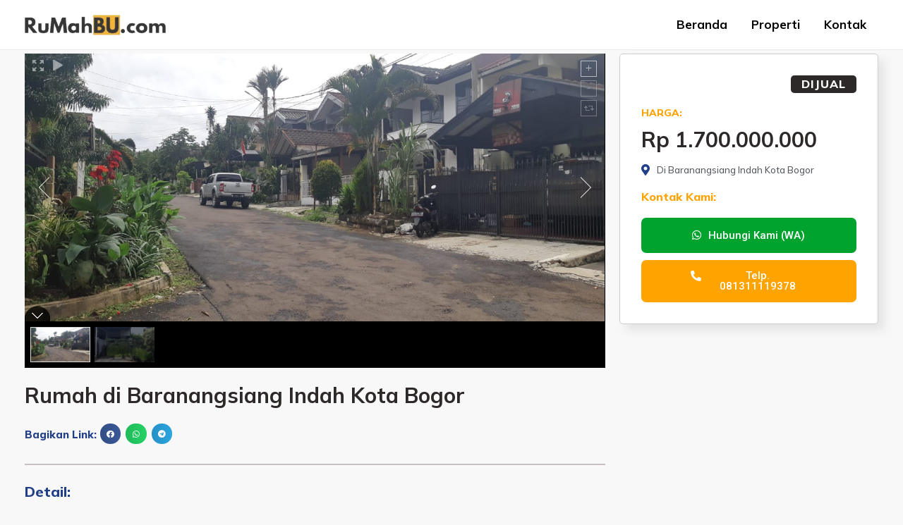

--- FILE ---
content_type: text/css
request_url: https://rumahbu.com/wp-content/uploads/elementor/css/post-664.css?ver=1691564818
body_size: 982
content:
.elementor-664 .elementor-element.elementor-element-74d40f6 > .elementor-container{max-width:1210px;}.elementor-664 .elementor-element.elementor-element-74d40f6:not(.elementor-motion-effects-element-type-background), .elementor-664 .elementor-element.elementor-element-74d40f6 > .elementor-motion-effects-container > .elementor-motion-effects-layer{background-color:#DDDDDD;}.elementor-664 .elementor-element.elementor-element-74d40f6{transition:background 0.3s, border 0.3s, border-radius 0.3s, box-shadow 0.3s;padding:60px 0px 60px 0px;}.elementor-664 .elementor-element.elementor-element-74d40f6 > .elementor-background-overlay{transition:background 0.3s, border-radius 0.3s, opacity 0.3s;}.elementor-664 .elementor-element.elementor-element-5d5184e{text-align:left;}.elementor-664 .elementor-element.elementor-element-5d5184e img{width:80%;}.elementor-664 .elementor-element.elementor-element-a80a0f4{--divider-border-style:solid;--divider-color:var( --e-global-color-eeb34a4 );--divider-border-width:3px;}.elementor-664 .elementor-element.elementor-element-a80a0f4 .elementor-divider-separator{width:15%;margin:0 auto;margin-left:0;}.elementor-664 .elementor-element.elementor-element-a80a0f4 .elementor-divider{text-align:left;padding-top:5px;padding-bottom:5px;}.elementor-664 .elementor-element.elementor-element-2266e13{text-align:left;color:var( --e-global-color-ef587d7 );font-family:"Mulish", Sans-serif;font-size:17px;font-weight:400;}.elementor-664 .elementor-element.elementor-element-3963b36 > .elementor-element-populated{padding:10px 10px 10px 90px;}.elementor-664 .elementor-element.elementor-element-211e233{text-align:left;}.elementor-664 .elementor-element.elementor-element-211e233 .elementor-heading-title{color:var( --e-global-color-5e57297 );font-family:"Mulish", Sans-serif;font-size:20px;font-weight:700;}.elementor-664 .elementor-element.elementor-element-211e233 > .elementor-widget-container{margin:0px 0px -15px 0px;}.elementor-664 .elementor-element.elementor-element-ca7713f{--divider-border-style:solid;--divider-color:var( --e-global-color-eeb34a4 );--divider-border-width:3px;}.elementor-664 .elementor-element.elementor-element-ca7713f .elementor-divider-separator{width:15%;margin:0 auto;margin-left:0;}.elementor-664 .elementor-element.elementor-element-ca7713f .elementor-divider{text-align:left;padding-top:5px;padding-bottom:5px;}.elementor-664 .elementor-element.elementor-element-cb2e62f .elementor-icon-list-items:not(.elementor-inline-items) .elementor-icon-list-item:not(:last-child){padding-bottom:calc(5px/2);}.elementor-664 .elementor-element.elementor-element-cb2e62f .elementor-icon-list-items:not(.elementor-inline-items) .elementor-icon-list-item:not(:first-child){margin-top:calc(5px/2);}.elementor-664 .elementor-element.elementor-element-cb2e62f .elementor-icon-list-items.elementor-inline-items .elementor-icon-list-item{margin-right:calc(5px/2);margin-left:calc(5px/2);}.elementor-664 .elementor-element.elementor-element-cb2e62f .elementor-icon-list-items.elementor-inline-items{margin-right:calc(-5px/2);margin-left:calc(-5px/2);}body.rtl .elementor-664 .elementor-element.elementor-element-cb2e62f .elementor-icon-list-items.elementor-inline-items .elementor-icon-list-item:after{left:calc(-5px/2);}body:not(.rtl) .elementor-664 .elementor-element.elementor-element-cb2e62f .elementor-icon-list-items.elementor-inline-items .elementor-icon-list-item:after{right:calc(-5px/2);}.elementor-664 .elementor-element.elementor-element-cb2e62f .elementor-icon-list-icon i{color:var( --e-global-color-ef587d7 );transition:color 0.3s;}.elementor-664 .elementor-element.elementor-element-cb2e62f .elementor-icon-list-icon svg{fill:var( --e-global-color-ef587d7 );transition:fill 0.3s;}.elementor-664 .elementor-element.elementor-element-cb2e62f .elementor-icon-list-item:hover .elementor-icon-list-icon i{color:var( --e-global-color-eeb34a4 );}.elementor-664 .elementor-element.elementor-element-cb2e62f .elementor-icon-list-item:hover .elementor-icon-list-icon svg{fill:var( --e-global-color-eeb34a4 );}.elementor-664 .elementor-element.elementor-element-cb2e62f{--e-icon-list-icon-size:16px;--e-icon-list-icon-align:left;--e-icon-list-icon-margin:0 calc(var(--e-icon-list-icon-size, 1em) * 0.25) 0 0;--icon-vertical-offset:0px;}.elementor-664 .elementor-element.elementor-element-cb2e62f .elementor-icon-list-item > .elementor-icon-list-text, .elementor-664 .elementor-element.elementor-element-cb2e62f .elementor-icon-list-item > a{font-family:"Mulish", Sans-serif;font-size:17px;font-weight:600;text-decoration:none;}.elementor-664 .elementor-element.elementor-element-cb2e62f .elementor-icon-list-text{color:var( --e-global-color-ef587d7 );transition:color 0.3s;}.elementor-664 .elementor-element.elementor-element-cb2e62f .elementor-icon-list-item:hover .elementor-icon-list-text{color:var( --e-global-color-eeb34a4 );}.elementor-664 .elementor-element.elementor-element-ff7ca92 > .elementor-element-populated{padding:10px 10px 10px 100px;}.elementor-664 .elementor-element.elementor-element-cfe239c{text-align:left;}.elementor-664 .elementor-element.elementor-element-cfe239c .elementor-heading-title{color:var( --e-global-color-5e57297 );font-family:"Mulish", Sans-serif;font-size:20px;font-weight:700;}.elementor-664 .elementor-element.elementor-element-cfe239c > .elementor-widget-container{margin:0px 0px -15px 0px;}.elementor-664 .elementor-element.elementor-element-ee9f6bb{--divider-border-style:solid;--divider-color:var( --e-global-color-eeb34a4 );--divider-border-width:3px;}.elementor-664 .elementor-element.elementor-element-ee9f6bb .elementor-divider-separator{width:15%;margin:0 auto;margin-left:0;}.elementor-664 .elementor-element.elementor-element-ee9f6bb .elementor-divider{text-align:left;padding-top:5px;padding-bottom:5px;}.elementor-664 .elementor-element.elementor-element-70daf0a .elementor-nav-menu .elementor-item{font-family:"Mulish", Sans-serif;font-size:17px;font-weight:600;text-decoration:none;}.elementor-664 .elementor-element.elementor-element-70daf0a .elementor-nav-menu--main .elementor-item{color:var( --e-global-color-ef587d7 );fill:var( --e-global-color-ef587d7 );padding-left:0px;padding-right:0px;padding-top:0px;padding-bottom:0px;}.elementor-664 .elementor-element.elementor-element-70daf0a .elementor-nav-menu--main .elementor-item:hover,
					.elementor-664 .elementor-element.elementor-element-70daf0a .elementor-nav-menu--main .elementor-item.elementor-item-active,
					.elementor-664 .elementor-element.elementor-element-70daf0a .elementor-nav-menu--main .elementor-item.highlighted,
					.elementor-664 .elementor-element.elementor-element-70daf0a .elementor-nav-menu--main .elementor-item:focus{color:var( --e-global-color-eeb34a4 );fill:var( --e-global-color-eeb34a4 );}.elementor-664 .elementor-element.elementor-element-70daf0a .elementor-nav-menu--main .elementor-item.elementor-item-active{color:var( --e-global-color-eeb34a4 );}.elementor-664 .elementor-element.elementor-element-70daf0a{--e-nav-menu-horizontal-menu-item-margin:calc( 10px / 2 );}.elementor-664 .elementor-element.elementor-element-70daf0a .elementor-nav-menu--main:not(.elementor-nav-menu--layout-horizontal) .elementor-nav-menu > li:not(:last-child){margin-bottom:10px;}.elementor-664 .elementor-element.elementor-element-6ded7a2{text-align:left;}.elementor-664 .elementor-element.elementor-element-6ded7a2 .elementor-heading-title{color:var( --e-global-color-5e57297 );font-family:"Mulish", Sans-serif;font-size:20px;font-weight:700;}.elementor-664 .elementor-element.elementor-element-6ded7a2 > .elementor-widget-container{margin:0px 0px -15px 0px;}.elementor-664 .elementor-element.elementor-element-4f66765{--divider-border-style:solid;--divider-color:var( --e-global-color-eeb34a4 );--divider-border-width:3px;}.elementor-664 .elementor-element.elementor-element-4f66765 .elementor-divider-separator{width:15%;margin:0 auto;margin-left:0;}.elementor-664 .elementor-element.elementor-element-4f66765 .elementor-divider{text-align:left;padding-top:5px;padding-bottom:5px;}.elementor-664 .elementor-element.elementor-element-ce29d1d .elementor-icon-list-items:not(.elementor-inline-items) .elementor-icon-list-item:not(:last-child){padding-bottom:calc(5px/2);}.elementor-664 .elementor-element.elementor-element-ce29d1d .elementor-icon-list-items:not(.elementor-inline-items) .elementor-icon-list-item:not(:first-child){margin-top:calc(5px/2);}.elementor-664 .elementor-element.elementor-element-ce29d1d .elementor-icon-list-items.elementor-inline-items .elementor-icon-list-item{margin-right:calc(5px/2);margin-left:calc(5px/2);}.elementor-664 .elementor-element.elementor-element-ce29d1d .elementor-icon-list-items.elementor-inline-items{margin-right:calc(-5px/2);margin-left:calc(-5px/2);}body.rtl .elementor-664 .elementor-element.elementor-element-ce29d1d .elementor-icon-list-items.elementor-inline-items .elementor-icon-list-item:after{left:calc(-5px/2);}body:not(.rtl) .elementor-664 .elementor-element.elementor-element-ce29d1d .elementor-icon-list-items.elementor-inline-items .elementor-icon-list-item:after{right:calc(-5px/2);}.elementor-664 .elementor-element.elementor-element-ce29d1d .elementor-icon-list-icon i{color:var( --e-global-color-ef587d7 );transition:color 0.3s;}.elementor-664 .elementor-element.elementor-element-ce29d1d .elementor-icon-list-icon svg{fill:var( --e-global-color-ef587d7 );transition:fill 0.3s;}.elementor-664 .elementor-element.elementor-element-ce29d1d .elementor-icon-list-item:hover .elementor-icon-list-icon i{color:var( --e-global-color-eeb34a4 );}.elementor-664 .elementor-element.elementor-element-ce29d1d .elementor-icon-list-item:hover .elementor-icon-list-icon svg{fill:var( --e-global-color-eeb34a4 );}.elementor-664 .elementor-element.elementor-element-ce29d1d{--e-icon-list-icon-size:16px;--e-icon-list-icon-align:left;--e-icon-list-icon-margin:0 calc(var(--e-icon-list-icon-size, 1em) * 0.25) 0 0;--icon-vertical-offset:0px;}.elementor-664 .elementor-element.elementor-element-ce29d1d .elementor-icon-list-item > .elementor-icon-list-text, .elementor-664 .elementor-element.elementor-element-ce29d1d .elementor-icon-list-item > a{font-family:"Mulish", Sans-serif;font-size:17px;font-weight:600;text-decoration:none;}.elementor-664 .elementor-element.elementor-element-ce29d1d .elementor-icon-list-text{color:var( --e-global-color-ef587d7 );transition:color 0.3s;}.elementor-664 .elementor-element.elementor-element-ce29d1d .elementor-icon-list-item:hover .elementor-icon-list-text{color:var( --e-global-color-eeb34a4 );}.elementor-664 .elementor-element.elementor-element-98ea505 > .elementor-container{max-width:1210px;}.elementor-664 .elementor-element.elementor-element-98ea505:not(.elementor-motion-effects-element-type-background), .elementor-664 .elementor-element.elementor-element-98ea505 > .elementor-motion-effects-container > .elementor-motion-effects-layer{background-color:var( --e-global-color-ef587d7 );}.elementor-664 .elementor-element.elementor-element-98ea505{transition:background 0.3s, border 0.3s, border-radius 0.3s, box-shadow 0.3s;padding:5px 0px 5px 0px;}.elementor-664 .elementor-element.elementor-element-98ea505 > .elementor-background-overlay{transition:background 0.3s, border-radius 0.3s, opacity 0.3s;}.elementor-664 .elementor-element.elementor-element-68b0ee8{text-align:center;color:#FFFFFF;font-family:"Mulish", Sans-serif;font-size:17px;font-weight:400;}@media(max-width:767px){.elementor-664 .elementor-element.elementor-element-74d40f6{padding:60px 10px 60px 10px;}.elementor-664 .elementor-element.elementor-element-db22a8b > .elementor-element-populated{padding:10px 10px 10px 10px;}.elementor-664 .elementor-element.elementor-element-2266e13 > .elementor-widget-container{margin:0px 0px 20px 0px;}.elementor-664 .elementor-element.elementor-element-3963b36 > .elementor-element-populated{padding:50px 10px 10px 10px;}.elementor-664 .elementor-element.elementor-element-ff7ca92 > .elementor-element-populated{padding:50px 10px 10px 10px;}.elementor-664 .elementor-element.elementor-element-70daf0a .elementor-nav-menu .elementor-item{font-size:17px;}.elementor-664 .elementor-element.elementor-element-0ad7932 > .elementor-element-populated{padding:50px 10px 10px 10px;}}

--- FILE ---
content_type: text/css
request_url: https://rumahbu.com/wp-content/uploads/elementor/css/post-18.css?ver=1691567296
body_size: 3047
content:
.elementor-18 .elementor-element.elementor-element-58e7572 > .elementor-container{max-width:1210px;}.elementor-18 .elementor-element.elementor-element-58e7572{padding:5px 0px 60px 0px;}.elementor-18 .elementor-element.elementor-element-2099897 > .elementor-element-populated{padding:0px 0px 0px 0px;}.elementor-18 .elementor-element.elementor-element-976a676 .jet-listing-dynamic-field__content{color:var( --e-global-color-ef587d7 );font-family:"Mulish", Sans-serif;font-size:30px;font-weight:700;line-height:1.3em;text-align:left;}.elementor-18 .elementor-element.elementor-element-976a676 .jet-listing-dynamic-field .jet-listing-dynamic-field__inline-wrap{width:100%;}.elementor-18 .elementor-element.elementor-element-976a676 .jet-listing-dynamic-field .jet-listing-dynamic-field__content{width:100%;}.elementor-18 .elementor-element.elementor-element-afbd042{text-align:left;width:auto;max-width:auto;align-self:center;}.elementor-18 .elementor-element.elementor-element-afbd042 .elementor-heading-title{color:#213E88;font-family:"Mulish", Sans-serif;font-size:15px;font-weight:800;}.elementor-18 .elementor-element.elementor-element-afbd042 > .elementor-widget-container{margin:0px 5px 0px 0px;}.elementor-18 .elementor-element.elementor-element-1a6514f{--alignment:left;--grid-side-margin:7px;--grid-column-gap:7px;--grid-row-gap:10px;--grid-bottom-margin:10px;width:auto;max-width:auto;align-self:center;}.elementor-18 .elementor-element.elementor-element-1a6514f .elementor-share-btn{font-size:calc(0.65px * 10);}.elementor-18 .elementor-element.elementor-element-169d150{--divider-border-style:solid;--divider-color:#C8BFBF;--divider-border-width:1.5px;}.elementor-18 .elementor-element.elementor-element-169d150 .elementor-divider-separator{width:100%;margin:0 auto;margin-left:0;}.elementor-18 .elementor-element.elementor-element-169d150 .elementor-divider{text-align:left;padding-top:5px;padding-bottom:5px;}.elementor-18 .elementor-element.elementor-element-169d150 > .elementor-widget-container{padding:20px 0px 0px 0px;}.elementor-18 .elementor-element.elementor-element-5086e10{text-align:left;}.elementor-18 .elementor-element.elementor-element-5086e10 .elementor-heading-title{color:#213E88;font-family:"Mulish", Sans-serif;font-size:20px;font-weight:800;}.elementor-18 .elementor-element.elementor-element-c11c281{padding:10px 10px 10px 30px;}.elementor-bc-flex-widget .elementor-18 .elementor-element.elementor-element-ac2c22f.elementor-column .elementor-widget-wrap{align-items:flex-start;}.elementor-18 .elementor-element.elementor-element-ac2c22f.elementor-column.elementor-element[data-element_type="column"] > .elementor-widget-wrap.elementor-element-populated{align-content:flex-start;align-items:flex-start;}.elementor-18 .elementor-element.elementor-element-ac2c22f > .elementor-element-populated{padding:0px 0px 0px 0px;}.elementor-18 .elementor-element.elementor-element-f473a68 .elementor-icon-list-icon i{color:var( --e-global-color-5e57297 );transition:color 0.3s;}.elementor-18 .elementor-element.elementor-element-f473a68 .elementor-icon-list-icon svg{fill:var( --e-global-color-5e57297 );transition:fill 0.3s;}.elementor-18 .elementor-element.elementor-element-f473a68{--e-icon-list-icon-size:16px;--icon-vertical-offset:0px;}.elementor-18 .elementor-element.elementor-element-f473a68 .elementor-icon-list-item > .elementor-icon-list-text, .elementor-18 .elementor-element.elementor-element-f473a68 .elementor-icon-list-item > a{font-family:"Mulish", Sans-serif;font-size:16px;font-weight:700;line-height:1.3em;}.elementor-18 .elementor-element.elementor-element-f473a68 .elementor-icon-list-text{color:var( --e-global-color-ef587d7 );transition:color 0.3s;}.elementor-18 .elementor-element.elementor-element-e042db3 > .elementor-element-populated{padding:0px 0px 0px 0px;}.elementor-18 .elementor-element.elementor-element-06e9d54{text-align:left;}.elementor-18 .elementor-element.elementor-element-06e9d54 .elementor-heading-title{color:var( --e-global-color-ef587d7 );font-family:"Mulish", Sans-serif;font-size:16px;font-weight:700;}.elementor-bc-flex-widget .elementor-18 .elementor-element.elementor-element-7a41f42.elementor-column .elementor-widget-wrap{align-items:flex-start;}.elementor-18 .elementor-element.elementor-element-7a41f42.elementor-column.elementor-element[data-element_type="column"] > .elementor-widget-wrap.elementor-element-populated{align-content:flex-start;align-items:flex-start;}.elementor-18 .elementor-element.elementor-element-7a41f42 > .elementor-element-populated{padding:0px 0px 0px 0px;}.elementor-18 .elementor-element.elementor-element-bc1a4d7 .jet-listing-dynamic-field__content{color:var( --e-global-color-secondary );font-family:"Mulish", Sans-serif;font-size:16px;font-weight:500;line-height:1.3em;text-align:left;}.elementor-18 .elementor-element.elementor-element-bc1a4d7 .jet-listing-dynamic-field .jet-listing-dynamic-field__inline-wrap{width:auto;}.elementor-18 .elementor-element.elementor-element-bc1a4d7 .jet-listing-dynamic-field .jet-listing-dynamic-field__content{width:auto;}.elementor-18 .elementor-element.elementor-element-bc1a4d7 .jet-listing-dynamic-field{justify-content:flex-start;}.elementor-18 .elementor-element.elementor-element-bc1a4d7 .jet-listing-dynamic-field__icon{color:var( --e-global-color-5e57297 );}.elementor-18 .elementor-element.elementor-element-bc1a4d7 .jet-listing-dynamic-field__icon :is(svg, path){fill:var( --e-global-color-5e57297 );}.elementor-18 .elementor-element.elementor-element-8beecde{padding:10px 10px 10px 30px;}.elementor-bc-flex-widget .elementor-18 .elementor-element.elementor-element-00186f4.elementor-column .elementor-widget-wrap{align-items:flex-start;}.elementor-18 .elementor-element.elementor-element-00186f4.elementor-column.elementor-element[data-element_type="column"] > .elementor-widget-wrap.elementor-element-populated{align-content:flex-start;align-items:flex-start;}.elementor-18 .elementor-element.elementor-element-00186f4 > .elementor-element-populated{padding:0px 0px 0px 0px;}.elementor-18 .elementor-element.elementor-element-3a87af6 .elementor-icon-list-icon i{color:var( --e-global-color-5e57297 );transition:color 0.3s;}.elementor-18 .elementor-element.elementor-element-3a87af6 .elementor-icon-list-icon svg{fill:var( --e-global-color-5e57297 );transition:fill 0.3s;}.elementor-18 .elementor-element.elementor-element-3a87af6{--e-icon-list-icon-size:16px;--icon-vertical-offset:0px;}.elementor-18 .elementor-element.elementor-element-3a87af6 .elementor-icon-list-item > .elementor-icon-list-text, .elementor-18 .elementor-element.elementor-element-3a87af6 .elementor-icon-list-item > a{font-family:"Mulish", Sans-serif;font-size:16px;font-weight:700;line-height:1.3em;}.elementor-18 .elementor-element.elementor-element-3a87af6 .elementor-icon-list-text{color:var( --e-global-color-ef587d7 );transition:color 0.3s;}.elementor-18 .elementor-element.elementor-element-100dd65 > .elementor-element-populated{padding:0px 0px 0px 0px;}.elementor-18 .elementor-element.elementor-element-2878880{text-align:left;}.elementor-18 .elementor-element.elementor-element-2878880 .elementor-heading-title{color:var( --e-global-color-ef587d7 );font-family:"Mulish", Sans-serif;font-size:16px;font-weight:700;}.elementor-bc-flex-widget .elementor-18 .elementor-element.elementor-element-2548643.elementor-column .elementor-widget-wrap{align-items:flex-start;}.elementor-18 .elementor-element.elementor-element-2548643.elementor-column.elementor-element[data-element_type="column"] > .elementor-widget-wrap.elementor-element-populated{align-content:flex-start;align-items:flex-start;}.elementor-18 .elementor-element.elementor-element-2548643 > .elementor-element-populated{padding:0px 0px 0px 0px;}.elementor-18 .elementor-element.elementor-element-da5b0fa .jet-listing-dynamic-field__content{color:var( --e-global-color-secondary );font-family:"Mulish", Sans-serif;font-size:16px;font-weight:500;line-height:1.3em;text-align:left;}.elementor-18 .elementor-element.elementor-element-da5b0fa .jet-listing-dynamic-field .jet-listing-dynamic-field__inline-wrap{width:auto;}.elementor-18 .elementor-element.elementor-element-da5b0fa .jet-listing-dynamic-field .jet-listing-dynamic-field__content{width:auto;}.elementor-18 .elementor-element.elementor-element-da5b0fa .jet-listing-dynamic-field{justify-content:flex-start;}.elementor-18 .elementor-element.elementor-element-da5b0fa .jet-listing-dynamic-field__icon{color:var( --e-global-color-5e57297 );}.elementor-18 .elementor-element.elementor-element-da5b0fa .jet-listing-dynamic-field__icon :is(svg, path){fill:var( --e-global-color-5e57297 );}.elementor-18 .elementor-element.elementor-element-da5b0fa{width:auto;max-width:auto;align-self:center;}.elementor-18 .elementor-element.elementor-element-f3799b2 .jet-listing-dynamic-field__content{color:var( --e-global-color-secondary );font-family:"Mulish", Sans-serif;font-size:16px;font-weight:500;line-height:1.3em;text-align:left;}.elementor-18 .elementor-element.elementor-element-f3799b2 .jet-listing-dynamic-field .jet-listing-dynamic-field__inline-wrap{width:auto;}.elementor-18 .elementor-element.elementor-element-f3799b2 .jet-listing-dynamic-field .jet-listing-dynamic-field__content{width:auto;}.elementor-18 .elementor-element.elementor-element-f3799b2 .jet-listing-dynamic-field{justify-content:flex-start;}.elementor-18 .elementor-element.elementor-element-f3799b2 .jet-listing-dynamic-field__icon{color:var( --e-global-color-5e57297 );}.elementor-18 .elementor-element.elementor-element-f3799b2 .jet-listing-dynamic-field__icon :is(svg, path){fill:var( --e-global-color-5e57297 );}.elementor-18 .elementor-element.elementor-element-f3799b2{width:auto;max-width:auto;align-self:center;}.elementor-18 .elementor-element.elementor-element-46e0697{padding:10px 10px 10px 30px;}.elementor-bc-flex-widget .elementor-18 .elementor-element.elementor-element-3b987e5.elementor-column .elementor-widget-wrap{align-items:flex-start;}.elementor-18 .elementor-element.elementor-element-3b987e5.elementor-column.elementor-element[data-element_type="column"] > .elementor-widget-wrap.elementor-element-populated{align-content:flex-start;align-items:flex-start;}.elementor-18 .elementor-element.elementor-element-3b987e5 > .elementor-element-populated{padding:0px 0px 0px 0px;}.elementor-18 .elementor-element.elementor-element-14c3b6d .elementor-icon-list-icon i{color:var( --e-global-color-5e57297 );transition:color 0.3s;}.elementor-18 .elementor-element.elementor-element-14c3b6d .elementor-icon-list-icon svg{fill:var( --e-global-color-5e57297 );transition:fill 0.3s;}.elementor-18 .elementor-element.elementor-element-14c3b6d{--e-icon-list-icon-size:16px;--icon-vertical-offset:0px;}.elementor-18 .elementor-element.elementor-element-14c3b6d .elementor-icon-list-item > .elementor-icon-list-text, .elementor-18 .elementor-element.elementor-element-14c3b6d .elementor-icon-list-item > a{font-family:"Mulish", Sans-serif;font-size:16px;font-weight:700;line-height:1.3em;}.elementor-18 .elementor-element.elementor-element-14c3b6d .elementor-icon-list-text{color:var( --e-global-color-ef587d7 );transition:color 0.3s;}.elementor-18 .elementor-element.elementor-element-5d7794e > .elementor-element-populated{padding:0px 0px 0px 0px;}.elementor-18 .elementor-element.elementor-element-72bb78e{text-align:left;}.elementor-18 .elementor-element.elementor-element-72bb78e .elementor-heading-title{color:var( --e-global-color-ef587d7 );font-family:"Mulish", Sans-serif;font-size:16px;font-weight:700;}.elementor-bc-flex-widget .elementor-18 .elementor-element.elementor-element-bfd8617.elementor-column .elementor-widget-wrap{align-items:flex-start;}.elementor-18 .elementor-element.elementor-element-bfd8617.elementor-column.elementor-element[data-element_type="column"] > .elementor-widget-wrap.elementor-element-populated{align-content:flex-start;align-items:flex-start;}.elementor-18 .elementor-element.elementor-element-bfd8617 > .elementor-element-populated{padding:0px 0px 0px 0px;}.elementor-18 .elementor-element.elementor-element-6875854 .jet-listing-dynamic-field__content{color:var( --e-global-color-secondary );font-family:"Mulish", Sans-serif;font-size:16px;font-weight:500;line-height:1.3em;text-align:left;}.elementor-18 .elementor-element.elementor-element-6875854 .jet-listing-dynamic-field .jet-listing-dynamic-field__inline-wrap{width:auto;}.elementor-18 .elementor-element.elementor-element-6875854 .jet-listing-dynamic-field .jet-listing-dynamic-field__content{width:auto;}.elementor-18 .elementor-element.elementor-element-6875854 .jet-listing-dynamic-field{justify-content:flex-start;}.elementor-18 .elementor-element.elementor-element-6875854 .jet-listing-dynamic-field__icon{color:var( --e-global-color-5e57297 );}.elementor-18 .elementor-element.elementor-element-6875854 .jet-listing-dynamic-field__icon :is(svg, path){fill:var( --e-global-color-5e57297 );}.elementor-18 .elementor-element.elementor-element-9b6d96a{padding:10px 10px 10px 30px;}.elementor-bc-flex-widget .elementor-18 .elementor-element.elementor-element-0200ec2.elementor-column .elementor-widget-wrap{align-items:flex-start;}.elementor-18 .elementor-element.elementor-element-0200ec2.elementor-column.elementor-element[data-element_type="column"] > .elementor-widget-wrap.elementor-element-populated{align-content:flex-start;align-items:flex-start;}.elementor-18 .elementor-element.elementor-element-0200ec2 > .elementor-element-populated{padding:0px 0px 0px 0px;}.elementor-18 .elementor-element.elementor-element-9ce1760 .elementor-icon-list-icon i{color:var( --e-global-color-5e57297 );transition:color 0.3s;}.elementor-18 .elementor-element.elementor-element-9ce1760 .elementor-icon-list-icon svg{fill:var( --e-global-color-5e57297 );transition:fill 0.3s;}.elementor-18 .elementor-element.elementor-element-9ce1760{--e-icon-list-icon-size:16px;--icon-vertical-offset:0px;}.elementor-18 .elementor-element.elementor-element-9ce1760 .elementor-icon-list-item > .elementor-icon-list-text, .elementor-18 .elementor-element.elementor-element-9ce1760 .elementor-icon-list-item > a{font-family:"Mulish", Sans-serif;font-size:16px;font-weight:700;line-height:1.3em;}.elementor-18 .elementor-element.elementor-element-9ce1760 .elementor-icon-list-text{color:var( --e-global-color-ef587d7 );transition:color 0.3s;}.elementor-18 .elementor-element.elementor-element-8b74a02 > .elementor-element-populated{padding:0px 0px 0px 0px;}.elementor-18 .elementor-element.elementor-element-414ecea{text-align:left;}.elementor-18 .elementor-element.elementor-element-414ecea .elementor-heading-title{color:var( --e-global-color-ef587d7 );font-family:"Mulish", Sans-serif;font-size:16px;font-weight:700;}.elementor-bc-flex-widget .elementor-18 .elementor-element.elementor-element-84c5169.elementor-column .elementor-widget-wrap{align-items:flex-start;}.elementor-18 .elementor-element.elementor-element-84c5169.elementor-column.elementor-element[data-element_type="column"] > .elementor-widget-wrap.elementor-element-populated{align-content:flex-start;align-items:flex-start;}.elementor-18 .elementor-element.elementor-element-84c5169 > .elementor-element-populated{padding:0px 0px 0px 0px;}.elementor-18 .elementor-element.elementor-element-6b41a35 .jet-listing-dynamic-field__content{color:var( --e-global-color-secondary );font-family:"Mulish", Sans-serif;font-size:16px;font-weight:500;line-height:1.3em;text-align:left;}.elementor-18 .elementor-element.elementor-element-6b41a35 .jet-listing-dynamic-field .jet-listing-dynamic-field__inline-wrap{width:auto;}.elementor-18 .elementor-element.elementor-element-6b41a35 .jet-listing-dynamic-field .jet-listing-dynamic-field__content{width:auto;}.elementor-18 .elementor-element.elementor-element-6b41a35 .jet-listing-dynamic-field{justify-content:flex-start;}.elementor-18 .elementor-element.elementor-element-6b41a35 .jet-listing-dynamic-field__icon{color:var( --e-global-color-5e57297 );}.elementor-18 .elementor-element.elementor-element-6b41a35 .jet-listing-dynamic-field__icon :is(svg, path){fill:var( --e-global-color-5e57297 );}.elementor-18 .elementor-element.elementor-element-4634de2{padding:10px 10px 10px 30px;}.elementor-bc-flex-widget .elementor-18 .elementor-element.elementor-element-e5ebc76.elementor-column .elementor-widget-wrap{align-items:flex-start;}.elementor-18 .elementor-element.elementor-element-e5ebc76.elementor-column.elementor-element[data-element_type="column"] > .elementor-widget-wrap.elementor-element-populated{align-content:flex-start;align-items:flex-start;}.elementor-18 .elementor-element.elementor-element-e5ebc76 > .elementor-element-populated{padding:0px 0px 0px 0px;}.elementor-18 .elementor-element.elementor-element-f8358ab .elementor-icon-list-icon i{color:var( --e-global-color-5e57297 );transition:color 0.3s;}.elementor-18 .elementor-element.elementor-element-f8358ab .elementor-icon-list-icon svg{fill:var( --e-global-color-5e57297 );transition:fill 0.3s;}.elementor-18 .elementor-element.elementor-element-f8358ab{--e-icon-list-icon-size:16px;--icon-vertical-offset:0px;}.elementor-18 .elementor-element.elementor-element-f8358ab .elementor-icon-list-item > .elementor-icon-list-text, .elementor-18 .elementor-element.elementor-element-f8358ab .elementor-icon-list-item > a{font-family:"Mulish", Sans-serif;font-size:16px;font-weight:700;line-height:1.3em;}.elementor-18 .elementor-element.elementor-element-f8358ab .elementor-icon-list-text{color:var( --e-global-color-ef587d7 );transition:color 0.3s;}.elementor-18 .elementor-element.elementor-element-9522151 > .elementor-element-populated{padding:0px 0px 0px 0px;}.elementor-18 .elementor-element.elementor-element-b5567db{text-align:left;}.elementor-18 .elementor-element.elementor-element-b5567db .elementor-heading-title{color:var( --e-global-color-ef587d7 );font-family:"Mulish", Sans-serif;font-size:16px;font-weight:700;}.elementor-bc-flex-widget .elementor-18 .elementor-element.elementor-element-3360582.elementor-column .elementor-widget-wrap{align-items:flex-start;}.elementor-18 .elementor-element.elementor-element-3360582.elementor-column.elementor-element[data-element_type="column"] > .elementor-widget-wrap.elementor-element-populated{align-content:flex-start;align-items:flex-start;}.elementor-18 .elementor-element.elementor-element-3360582 > .elementor-element-populated{padding:0px 0px 0px 0px;}.elementor-18 .elementor-element.elementor-element-78e779f .jet-listing-dynamic-field__content{color:var( --e-global-color-secondary );font-family:"Mulish", Sans-serif;font-size:16px;font-weight:500;line-height:1.3em;text-align:left;}.elementor-18 .elementor-element.elementor-element-78e779f .jet-listing-dynamic-field .jet-listing-dynamic-field__inline-wrap{width:auto;}.elementor-18 .elementor-element.elementor-element-78e779f .jet-listing-dynamic-field .jet-listing-dynamic-field__content{width:auto;}.elementor-18 .elementor-element.elementor-element-78e779f .jet-listing-dynamic-field{justify-content:flex-start;}.elementor-18 .elementor-element.elementor-element-78e779f .jet-listing-dynamic-field__icon{color:var( --e-global-color-5e57297 );}.elementor-18 .elementor-element.elementor-element-78e779f .jet-listing-dynamic-field__icon :is(svg, path){fill:var( --e-global-color-5e57297 );}.elementor-18 .elementor-element.elementor-element-3e5a986{padding:10px 10px 10px 30px;}.elementor-bc-flex-widget .elementor-18 .elementor-element.elementor-element-7b1efbb.elementor-column .elementor-widget-wrap{align-items:flex-start;}.elementor-18 .elementor-element.elementor-element-7b1efbb.elementor-column.elementor-element[data-element_type="column"] > .elementor-widget-wrap.elementor-element-populated{align-content:flex-start;align-items:flex-start;}.elementor-18 .elementor-element.elementor-element-7b1efbb > .elementor-element-populated{padding:0px 0px 0px 0px;}.elementor-18 .elementor-element.elementor-element-90c627a .elementor-icon-list-icon i{color:var( --e-global-color-5e57297 );transition:color 0.3s;}.elementor-18 .elementor-element.elementor-element-90c627a .elementor-icon-list-icon svg{fill:var( --e-global-color-5e57297 );transition:fill 0.3s;}.elementor-18 .elementor-element.elementor-element-90c627a{--e-icon-list-icon-size:16px;--icon-vertical-offset:0px;}.elementor-18 .elementor-element.elementor-element-90c627a .elementor-icon-list-item > .elementor-icon-list-text, .elementor-18 .elementor-element.elementor-element-90c627a .elementor-icon-list-item > a{font-family:"Mulish", Sans-serif;font-size:16px;font-weight:700;line-height:1.3em;}.elementor-18 .elementor-element.elementor-element-90c627a .elementor-icon-list-text{color:var( --e-global-color-ef587d7 );transition:color 0.3s;}.elementor-18 .elementor-element.elementor-element-271c0d9 > .elementor-element-populated{padding:0px 0px 0px 0px;}.elementor-18 .elementor-element.elementor-element-0f67477{text-align:left;}.elementor-18 .elementor-element.elementor-element-0f67477 .elementor-heading-title{color:var( --e-global-color-ef587d7 );font-family:"Mulish", Sans-serif;font-size:16px;font-weight:700;}.elementor-bc-flex-widget .elementor-18 .elementor-element.elementor-element-9263517.elementor-column .elementor-widget-wrap{align-items:flex-start;}.elementor-18 .elementor-element.elementor-element-9263517.elementor-column.elementor-element[data-element_type="column"] > .elementor-widget-wrap.elementor-element-populated{align-content:flex-start;align-items:flex-start;}.elementor-18 .elementor-element.elementor-element-9263517 > .elementor-element-populated{padding:0px 0px 0px 0px;}.elementor-18 .elementor-element.elementor-element-26b8237 .jet-listing-dynamic-field__content{color:var( --e-global-color-secondary );font-family:"Mulish", Sans-serif;font-size:16px;font-weight:500;line-height:1.3em;text-align:left;}.elementor-18 .elementor-element.elementor-element-26b8237 .jet-listing-dynamic-field .jet-listing-dynamic-field__inline-wrap{width:auto;}.elementor-18 .elementor-element.elementor-element-26b8237 .jet-listing-dynamic-field .jet-listing-dynamic-field__content{width:auto;}.elementor-18 .elementor-element.elementor-element-26b8237 .jet-listing-dynamic-field{justify-content:flex-start;}.elementor-18 .elementor-element.elementor-element-26b8237 .jet-listing-dynamic-field__icon{color:var( --e-global-color-5e57297 );}.elementor-18 .elementor-element.elementor-element-26b8237 .jet-listing-dynamic-field__icon :is(svg, path){fill:var( --e-global-color-5e57297 );}.elementor-18 .elementor-element.elementor-element-d50f930{padding:10px 10px 10px 30px;}.elementor-bc-flex-widget .elementor-18 .elementor-element.elementor-element-a73d8d8.elementor-column .elementor-widget-wrap{align-items:flex-start;}.elementor-18 .elementor-element.elementor-element-a73d8d8.elementor-column.elementor-element[data-element_type="column"] > .elementor-widget-wrap.elementor-element-populated{align-content:flex-start;align-items:flex-start;}.elementor-18 .elementor-element.elementor-element-a73d8d8 > .elementor-element-populated{padding:0px 0px 0px 0px;}.elementor-18 .elementor-element.elementor-element-2f44aeb .elementor-icon-list-icon i{color:var( --e-global-color-5e57297 );transition:color 0.3s;}.elementor-18 .elementor-element.elementor-element-2f44aeb .elementor-icon-list-icon svg{fill:var( --e-global-color-5e57297 );transition:fill 0.3s;}.elementor-18 .elementor-element.elementor-element-2f44aeb{--e-icon-list-icon-size:16px;--icon-vertical-offset:0px;}.elementor-18 .elementor-element.elementor-element-2f44aeb .elementor-icon-list-item > .elementor-icon-list-text, .elementor-18 .elementor-element.elementor-element-2f44aeb .elementor-icon-list-item > a{font-family:"Mulish", Sans-serif;font-size:16px;font-weight:700;line-height:1.3em;}.elementor-18 .elementor-element.elementor-element-2f44aeb .elementor-icon-list-text{color:var( --e-global-color-ef587d7 );transition:color 0.3s;}.elementor-18 .elementor-element.elementor-element-6c9dbbc > .elementor-element-populated{padding:0px 0px 0px 0px;}.elementor-18 .elementor-element.elementor-element-cb51b71{text-align:left;}.elementor-18 .elementor-element.elementor-element-cb51b71 .elementor-heading-title{color:var( --e-global-color-ef587d7 );font-family:"Mulish", Sans-serif;font-size:16px;font-weight:700;}.elementor-bc-flex-widget .elementor-18 .elementor-element.elementor-element-7c6e75b.elementor-column .elementor-widget-wrap{align-items:flex-start;}.elementor-18 .elementor-element.elementor-element-7c6e75b.elementor-column.elementor-element[data-element_type="column"] > .elementor-widget-wrap.elementor-element-populated{align-content:flex-start;align-items:flex-start;}.elementor-18 .elementor-element.elementor-element-7c6e75b > .elementor-element-populated{padding:0px 0px 0px 0px;}.elementor-18 .elementor-element.elementor-element-3836b71 .jet-listing-dynamic-field__content{color:var( --e-global-color-secondary );font-family:"Mulish", Sans-serif;font-size:16px;font-weight:500;line-height:1.3em;text-align:left;}.elementor-18 .elementor-element.elementor-element-3836b71 .jet-listing-dynamic-field .jet-listing-dynamic-field__inline-wrap{width:auto;}.elementor-18 .elementor-element.elementor-element-3836b71 .jet-listing-dynamic-field .jet-listing-dynamic-field__content{width:auto;}.elementor-18 .elementor-element.elementor-element-3836b71 .jet-listing-dynamic-field{justify-content:flex-start;}.elementor-18 .elementor-element.elementor-element-3836b71 .jet-listing-dynamic-field__icon{color:var( --e-global-color-5e57297 );}.elementor-18 .elementor-element.elementor-element-3836b71 .jet-listing-dynamic-field__icon :is(svg, path){fill:var( --e-global-color-5e57297 );}.elementor-18 .elementor-element.elementor-element-38e4ddc{padding:10px 10px 10px 30px;}.elementor-bc-flex-widget .elementor-18 .elementor-element.elementor-element-fc0773d.elementor-column .elementor-widget-wrap{align-items:flex-start;}.elementor-18 .elementor-element.elementor-element-fc0773d.elementor-column.elementor-element[data-element_type="column"] > .elementor-widget-wrap.elementor-element-populated{align-content:flex-start;align-items:flex-start;}.elementor-18 .elementor-element.elementor-element-fc0773d > .elementor-element-populated{padding:0px 0px 0px 0px;}.elementor-18 .elementor-element.elementor-element-0b0bc8c .elementor-icon-list-icon i{color:var( --e-global-color-5e57297 );transition:color 0.3s;}.elementor-18 .elementor-element.elementor-element-0b0bc8c .elementor-icon-list-icon svg{fill:var( --e-global-color-5e57297 );transition:fill 0.3s;}.elementor-18 .elementor-element.elementor-element-0b0bc8c{--e-icon-list-icon-size:16px;--icon-vertical-offset:0px;}.elementor-18 .elementor-element.elementor-element-0b0bc8c .elementor-icon-list-item > .elementor-icon-list-text, .elementor-18 .elementor-element.elementor-element-0b0bc8c .elementor-icon-list-item > a{font-family:"Mulish", Sans-serif;font-size:16px;font-weight:700;line-height:1.3em;}.elementor-18 .elementor-element.elementor-element-0b0bc8c .elementor-icon-list-text{color:var( --e-global-color-ef587d7 );transition:color 0.3s;}.elementor-18 .elementor-element.elementor-element-4cac4df > .elementor-element-populated{padding:0px 0px 0px 0px;}.elementor-18 .elementor-element.elementor-element-11aebca{text-align:left;}.elementor-18 .elementor-element.elementor-element-11aebca .elementor-heading-title{color:var( --e-global-color-ef587d7 );font-family:"Mulish", Sans-serif;font-size:16px;font-weight:700;}.elementor-bc-flex-widget .elementor-18 .elementor-element.elementor-element-0c6074a.elementor-column .elementor-widget-wrap{align-items:flex-start;}.elementor-18 .elementor-element.elementor-element-0c6074a.elementor-column.elementor-element[data-element_type="column"] > .elementor-widget-wrap.elementor-element-populated{align-content:flex-start;align-items:flex-start;}.elementor-18 .elementor-element.elementor-element-0c6074a > .elementor-element-populated{padding:0px 0px 0px 0px;}.elementor-18 .elementor-element.elementor-element-17fc2ff .jet-listing-dynamic-terms{text-align:left;}.elementor-18 .elementor-element.elementor-element-17fc2ff .jet-listing-dynamic-terms__link{font-family:"Mulish", Sans-serif;font-size:16px;font-weight:500;line-height:1.3em;color:var( --e-global-color-secondary );}.elementor-18 .elementor-element.elementor-element-17fc2ff > .elementor-widget-container{margin:-4px 0px -4px 0px;}.elementor-18 .elementor-element.elementor-element-6713734{padding:10px 10px 10px 30px;}.elementor-bc-flex-widget .elementor-18 .elementor-element.elementor-element-39c748d.elementor-column .elementor-widget-wrap{align-items:flex-start;}.elementor-18 .elementor-element.elementor-element-39c748d.elementor-column.elementor-element[data-element_type="column"] > .elementor-widget-wrap.elementor-element-populated{align-content:flex-start;align-items:flex-start;}.elementor-18 .elementor-element.elementor-element-39c748d > .elementor-element-populated{padding:0px 0px 0px 0px;}.elementor-18 .elementor-element.elementor-element-c42c033 .elementor-icon-list-icon i{color:var( --e-global-color-5e57297 );transition:color 0.3s;}.elementor-18 .elementor-element.elementor-element-c42c033 .elementor-icon-list-icon svg{fill:var( --e-global-color-5e57297 );transition:fill 0.3s;}.elementor-18 .elementor-element.elementor-element-c42c033{--e-icon-list-icon-size:16px;--icon-vertical-offset:0px;}.elementor-18 .elementor-element.elementor-element-c42c033 .elementor-icon-list-item > .elementor-icon-list-text, .elementor-18 .elementor-element.elementor-element-c42c033 .elementor-icon-list-item > a{font-family:"Mulish", Sans-serif;font-size:16px;font-weight:700;line-height:1.3em;}.elementor-18 .elementor-element.elementor-element-c42c033 .elementor-icon-list-text{color:var( --e-global-color-ef587d7 );transition:color 0.3s;}.elementor-18 .elementor-element.elementor-element-8bf34ce > .elementor-element-populated{padding:0px 0px 0px 0px;}.elementor-18 .elementor-element.elementor-element-1e552aa{text-align:left;}.elementor-18 .elementor-element.elementor-element-1e552aa .elementor-heading-title{color:var( --e-global-color-ef587d7 );font-family:"Mulish", Sans-serif;font-size:16px;font-weight:700;}.elementor-bc-flex-widget .elementor-18 .elementor-element.elementor-element-b8f3545.elementor-column .elementor-widget-wrap{align-items:flex-start;}.elementor-18 .elementor-element.elementor-element-b8f3545.elementor-column.elementor-element[data-element_type="column"] > .elementor-widget-wrap.elementor-element-populated{align-content:flex-start;align-items:flex-start;}.elementor-18 .elementor-element.elementor-element-b8f3545 > .elementor-element-populated{padding:0px 0px 0px 0px;}.elementor-18 .elementor-element.elementor-element-59084e6 .jet-listing-dynamic-terms{text-align:left;}.elementor-18 .elementor-element.elementor-element-59084e6 .jet-listing-dynamic-terms__link{font-family:"Mulish", Sans-serif;font-size:16px;font-weight:500;line-height:1.3em;color:var( --e-global-color-secondary );}.elementor-18 .elementor-element.elementor-element-59084e6 > .elementor-widget-container{margin:-4px 0px -4px 0px;}.elementor-18 .elementor-element.elementor-element-c183830{--divider-border-style:solid;--divider-color:#C8BFBF;--divider-border-width:1.5px;}.elementor-18 .elementor-element.elementor-element-c183830 .elementor-divider-separator{width:100%;margin:0 auto;margin-left:0;}.elementor-18 .elementor-element.elementor-element-c183830 .elementor-divider{text-align:left;padding-top:15px;padding-bottom:15px;}.elementor-18 .elementor-element.elementor-element-c183830 > .elementor-widget-container{padding:10px 0px 0px 0px;}.elementor-18 .elementor-element.elementor-element-4616c59{text-align:left;}.elementor-18 .elementor-element.elementor-element-4616c59 .elementor-heading-title{color:#213E88;font-family:"Mulish", Sans-serif;font-size:20px;font-weight:800;}.elementor-18 .elementor-element.elementor-element-73d0cf6{margin-top:-10px;margin-bottom:0px;padding:10px 10px 10px 30px;}.elementor-bc-flex-widget .elementor-18 .elementor-element.elementor-element-6989ad2.elementor-column .elementor-widget-wrap{align-items:flex-start;}.elementor-18 .elementor-element.elementor-element-6989ad2.elementor-column.elementor-element[data-element_type="column"] > .elementor-widget-wrap.elementor-element-populated{align-content:flex-start;align-items:flex-start;}.elementor-18 .elementor-element.elementor-element-6989ad2 > .elementor-element-populated{padding:0px 0px 0px 0px;}.elementor-18 .elementor-element.elementor-element-159e5b6{text-align:left;color:var( --e-global-color-ef587d7 );font-family:"Mulish", Sans-serif;font-size:16px;font-weight:500;}.elementor-18 .elementor-element.elementor-element-159e5b6 > .elementor-widget-container{margin:0px 0px -20px 0px;}.elementor-18 .elementor-element.elementor-element-dcb2818{--divider-border-style:solid;--divider-color:#C8BFBF;--divider-border-width:1.5px;}.elementor-18 .elementor-element.elementor-element-dcb2818 .elementor-divider-separator{width:100%;margin:0 auto;margin-left:0;}.elementor-18 .elementor-element.elementor-element-dcb2818 .elementor-divider{text-align:left;padding-top:15px;padding-bottom:15px;}.elementor-18 .elementor-element.elementor-element-dcb2818 > .elementor-widget-container{padding:10px 0px 0px 0px;}.elementor-18 .elementor-element.elementor-element-7e2f6f4{text-align:left;}.elementor-18 .elementor-element.elementor-element-7e2f6f4 .elementor-heading-title{color:#213E88;font-family:"Mulish", Sans-serif;font-size:20px;font-weight:800;}.elementor-18 .elementor-element.elementor-element-b435fd0{margin-top:-10px;margin-bottom:0px;}.elementor-bc-flex-widget .elementor-18 .elementor-element.elementor-element-15e2f37.elementor-column .elementor-widget-wrap{align-items:flex-start;}.elementor-18 .elementor-element.elementor-element-15e2f37.elementor-column.elementor-element[data-element_type="column"] > .elementor-widget-wrap.elementor-element-populated{align-content:flex-start;align-items:flex-start;}.elementor-18 .elementor-element.elementor-element-15e2f37 > .elementor-element-populated{padding:0px 0px 0px 0px;}.elementor-18 .elementor-element.elementor-element-7494de9 .elementor-wrapper{--video-aspect-ratio:1.77777;}.elementor-18 .elementor-element.elementor-element-a6d1338{--divider-border-style:solid;--divider-color:#C8BFBF;--divider-border-width:1.5px;}.elementor-18 .elementor-element.elementor-element-a6d1338 .elementor-divider-separator{width:100%;margin:0 auto;margin-left:0;}.elementor-18 .elementor-element.elementor-element-a6d1338 .elementor-divider{text-align:left;padding-top:15px;padding-bottom:15px;}.elementor-18 .elementor-element.elementor-element-a6d1338 > .elementor-widget-container{padding:10px 0px 0px 0px;}.elementor-18 .elementor-element.elementor-element-5e560b8{text-align:left;}.elementor-18 .elementor-element.elementor-element-5e560b8 .elementor-heading-title{color:#213E88;font-family:"Mulish", Sans-serif;font-size:20px;font-weight:800;}.elementor-18 .elementor-element.elementor-element-5ec1265{margin-top:-10px;margin-bottom:0px;padding:10px 10px 10px 30px;}.elementor-bc-flex-widget .elementor-18 .elementor-element.elementor-element-05ae932.elementor-column .elementor-widget-wrap{align-items:flex-start;}.elementor-18 .elementor-element.elementor-element-05ae932.elementor-column.elementor-element[data-element_type="column"] > .elementor-widget-wrap.elementor-element-populated{align-content:flex-start;align-items:flex-start;}.elementor-18 .elementor-element.elementor-element-05ae932 > .elementor-element-populated{padding:0px 0px 0px 0px;}.elementor-18 .elementor-element.elementor-element-5aa5aa0{text-align:left;color:var( --e-global-color-ef587d7 );font-family:"Mulish", Sans-serif;font-size:16px;font-weight:500;}.elementor-18 .elementor-element.elementor-element-5aa5aa0 > .elementor-widget-container{margin:0px 0px -20px 0px;}.elementor-18 .elementor-element.elementor-element-8422c7f > .elementor-element-populated{margin:0px 0px 0px 20px;--e-column-margin-right:0px;--e-column-margin-left:20px;padding:0px 0px 0px 0px;}.elementor-18 .elementor-element.elementor-element-26ec1e3:not(.elementor-motion-effects-element-type-background), .elementor-18 .elementor-element.elementor-element-26ec1e3 > .elementor-motion-effects-container > .elementor-motion-effects-layer{background-color:#FFFFFF;}.elementor-18 .elementor-element.elementor-element-26ec1e3{border-style:solid;border-width:1px 1px 1px 1px;border-color:#CECECE;box-shadow:9px 9px 12px 0px rgba(210.75000000000003, 210.75000000000003, 210.75000000000003, 0.5);transition:background 0.3s, border 0.3s, border-radius 0.3s, box-shadow 0.3s;padding:20px 20px 20px 20px;}.elementor-18 .elementor-element.elementor-element-26ec1e3, .elementor-18 .elementor-element.elementor-element-26ec1e3 > .elementor-background-overlay{border-radius:5px 5px 5px 5px;}.elementor-18 .elementor-element.elementor-element-26ec1e3 > .elementor-background-overlay{transition:background 0.3s, border-radius 0.3s, opacity 0.3s;}.elementor-18 .elementor-element.elementor-element-72cf93e .jet-listing-dynamic-terms{text-align:right;}body:not(.rtl) .elementor-18 .elementor-element.elementor-element-72cf93e .jet-listing-dynamic-terms__icon{margin-right:10px;}body.rtl .elementor-18 .elementor-element.elementor-element-72cf93e .jet-listing-dynamic-terms__icon{margin-left:10px;}.elementor-18 .elementor-element.elementor-element-72cf93e .jet-listing-dynamic-terms__link{font-family:"Mulish", Sans-serif;font-size:16px;font-weight:800;text-transform:uppercase;letter-spacing:1px;background-color:var( --e-global-color-ef587d7 );color:#FFFFFF;padding:0px 15px 0px 15px;border-radius:5px 5px 5px 5px;}.elementor-18 .elementor-element.elementor-element-9016710{text-align:left;}.elementor-18 .elementor-element.elementor-element-9016710 .elementor-heading-title{color:var( --e-global-color-eeb34a4 );font-family:"Mulish", Sans-serif;font-size:14px;font-weight:800;}.elementor-18 .elementor-element.elementor-element-6e55d8e .jet-listing-dynamic-field__content{color:var( --e-global-color-ef587d7 );font-family:"Mulish", Sans-serif;font-size:30px;font-weight:700;line-height:1.3em;text-align:left;}.elementor-18 .elementor-element.elementor-element-6e55d8e .jet-listing-dynamic-field .jet-listing-dynamic-field__inline-wrap{width:auto;}.elementor-18 .elementor-element.elementor-element-6e55d8e .jet-listing-dynamic-field .jet-listing-dynamic-field__content{width:auto;}.elementor-18 .elementor-element.elementor-element-6e55d8e .jet-listing-dynamic-field{justify-content:flex-start;}.elementor-18 .elementor-element.elementor-element-6e55d8e > .elementor-widget-container{margin:-10px 0px -10px 0px;}.elementor-18 .elementor-element.elementor-element-6e55d8e{width:auto;max-width:auto;align-self:center;}.elementor-18 .elementor-element.elementor-element-2a99f79 .jet-listing-dynamic-field__content{color:var( --e-global-color-ef587d7 );font-family:"Mulish", Sans-serif;font-size:30px;font-weight:700;line-height:1.3em;text-align:left;}.elementor-18 .elementor-element.elementor-element-2a99f79 .jet-listing-dynamic-field .jet-listing-dynamic-field__inline-wrap{width:auto;}.elementor-18 .elementor-element.elementor-element-2a99f79 .jet-listing-dynamic-field .jet-listing-dynamic-field__content{width:auto;}.elementor-18 .elementor-element.elementor-element-2a99f79 .jet-listing-dynamic-field{justify-content:flex-start;}.elementor-18 .elementor-element.elementor-element-2a99f79 > .elementor-widget-container{margin:-10px 0px -10px 0px;}.elementor-18 .elementor-element.elementor-element-2a99f79{width:auto;max-width:auto;align-self:center;}.elementor-18 .elementor-element.elementor-element-beb6b28 .jet-listing-dynamic-field__content{color:var( --e-global-color-secondary );font-family:"Mulish", Sans-serif;font-size:13px;font-weight:500;line-height:1.3em;text-align:left;}.elementor-18 .elementor-element.elementor-element-beb6b28 .jet-listing-dynamic-field .jet-listing-dynamic-field__inline-wrap{width:auto;}.elementor-18 .elementor-element.elementor-element-beb6b28 .jet-listing-dynamic-field .jet-listing-dynamic-field__content{width:auto;}.elementor-18 .elementor-element.elementor-element-beb6b28 .jet-listing-dynamic-field{justify-content:flex-start;}.elementor-18 .elementor-element.elementor-element-beb6b28 .jet-listing-dynamic-field__icon{color:var( --e-global-color-5e57297 );}.elementor-18 .elementor-element.elementor-element-beb6b28 .jet-listing-dynamic-field__icon :is(svg, path){fill:var( --e-global-color-5e57297 );}.elementor-18 .elementor-element.elementor-element-beb6b28 > .elementor-widget-container{margin:25px 0px 0px 0px;}.elementor-18 .elementor-element.elementor-element-04f1534{text-align:left;}.elementor-18 .elementor-element.elementor-element-04f1534 .elementor-heading-title{color:var( --e-global-color-eeb34a4 );font-family:"Mulish", Sans-serif;font-size:16px;font-weight:800;}.elementor-18 .elementor-element.elementor-element-02db3f6 .elementor-button .elementor-align-icon-right{margin-left:10px;}.elementor-18 .elementor-element.elementor-element-02db3f6 .elementor-button .elementor-align-icon-left{margin-right:10px;}.elementor-18 .elementor-element.elementor-element-02db3f6 .elementor-button{background-color:#01A32F;border-radius:7px 7px 7px 7px;padding:15px 73px 15px 73px;}.elementor-18 .elementor-element.elementor-element-02db3f6 > .elementor-widget-container{margin:-10px 0px 0px 0px;}.elementor-18 .elementor-element.elementor-element-07a30ee .elementor-button .elementor-align-icon-right{margin-left:10px;}.elementor-18 .elementor-element.elementor-element-07a30ee .elementor-button .elementor-align-icon-left{margin-right:10px;}.elementor-18 .elementor-element.elementor-element-07a30ee .elementor-field-group{padding-right:calc( 10px/2 );padding-left:calc( 10px/2 );margin-bottom:10px;}.elementor-18 .elementor-element.elementor-element-07a30ee .elementor-form-fields-wrapper{margin-left:calc( -10px/2 );margin-right:calc( -10px/2 );margin-bottom:-10px;}.elementor-18 .elementor-element.elementor-element-07a30ee .elementor-field-group.recaptcha_v3-bottomleft, .elementor-18 .elementor-element.elementor-element-07a30ee .elementor-field-group.recaptcha_v3-bottomright{margin-bottom:0;}body.rtl .elementor-18 .elementor-element.elementor-element-07a30ee .elementor-labels-inline .elementor-field-group > label{padding-left:0px;}body:not(.rtl) .elementor-18 .elementor-element.elementor-element-07a30ee .elementor-labels-inline .elementor-field-group > label{padding-right:0px;}body .elementor-18 .elementor-element.elementor-element-07a30ee .elementor-labels-above .elementor-field-group > label{padding-bottom:0px;}.elementor-18 .elementor-element.elementor-element-07a30ee .elementor-field-type-html{padding-bottom:0px;}.elementor-18 .elementor-element.elementor-element-07a30ee .elementor-field-group:not(.elementor-field-type-upload) .elementor-field:not(.elementor-select-wrapper){background-color:#ffffff;}.elementor-18 .elementor-element.elementor-element-07a30ee .elementor-field-group .elementor-select-wrapper select{background-color:#ffffff;}.elementor-18 .elementor-element.elementor-element-07a30ee .elementor-button{font-family:"Roboto", Sans-serif;font-weight:500;border-radius:7px 7px 7px 7px;padding:17px 18px 17px 18px;}.elementor-18 .elementor-element.elementor-element-07a30ee .e-form__buttons__wrapper__button-next{background-color:#01A32F;color:#ffffff;}.elementor-18 .elementor-element.elementor-element-07a30ee .elementor-button[type="submit"]{background-color:#01A32F;color:#ffffff;}.elementor-18 .elementor-element.elementor-element-07a30ee .elementor-button[type="submit"] svg *{fill:#ffffff;}.elementor-18 .elementor-element.elementor-element-07a30ee .e-form__buttons__wrapper__button-previous{color:#ffffff;}.elementor-18 .elementor-element.elementor-element-07a30ee .e-form__buttons__wrapper__button-next:hover{color:#ffffff;}.elementor-18 .elementor-element.elementor-element-07a30ee .elementor-button[type="submit"]:hover{color:#ffffff;}.elementor-18 .elementor-element.elementor-element-07a30ee .elementor-button[type="submit"]:hover svg *{fill:#ffffff;}.elementor-18 .elementor-element.elementor-element-07a30ee .e-form__buttons__wrapper__button-previous:hover{color:#ffffff;}.elementor-18 .elementor-element.elementor-element-07a30ee{--e-form-steps-indicators-spacing:20px;--e-form-steps-indicator-padding:30px;--e-form-steps-indicator-inactive-secondary-color:#ffffff;--e-form-steps-indicator-active-secondary-color:#ffffff;--e-form-steps-indicator-completed-secondary-color:#ffffff;--e-form-steps-divider-width:1px;--e-form-steps-divider-gap:10px;}.elementor-18 .elementor-element.elementor-element-d67ae91 .elementor-button .elementor-align-icon-right{margin-left:10px;}.elementor-18 .elementor-element.elementor-element-d67ae91 .elementor-button .elementor-align-icon-left{margin-right:10px;}.elementor-18 .elementor-element.elementor-element-d67ae91 .elementor-button{background-color:var( --e-global-color-eeb34a4 );border-radius:7px 7px 7px 7px;padding:15px 70px 15px 70px;}.elementor-18 .elementor-element.elementor-element-d67ae91 > .elementor-widget-container{margin:-10px 0px 0px 0px;}@media(min-width:768px){.elementor-18 .elementor-element.elementor-element-2099897{width:68%;}.elementor-18 .elementor-element.elementor-element-ac2c22f{width:23%;}.elementor-18 .elementor-element.elementor-element-e042db3{width:3%;}.elementor-18 .elementor-element.elementor-element-7a41f42{width:73.666%;}.elementor-18 .elementor-element.elementor-element-00186f4{width:23%;}.elementor-18 .elementor-element.elementor-element-100dd65{width:3%;}.elementor-18 .elementor-element.elementor-element-2548643{width:73.666%;}.elementor-18 .elementor-element.elementor-element-3b987e5{width:23%;}.elementor-18 .elementor-element.elementor-element-5d7794e{width:3%;}.elementor-18 .elementor-element.elementor-element-bfd8617{width:73.666%;}.elementor-18 .elementor-element.elementor-element-0200ec2{width:23%;}.elementor-18 .elementor-element.elementor-element-8b74a02{width:3%;}.elementor-18 .elementor-element.elementor-element-84c5169{width:73.666%;}.elementor-18 .elementor-element.elementor-element-e5ebc76{width:23%;}.elementor-18 .elementor-element.elementor-element-9522151{width:3%;}.elementor-18 .elementor-element.elementor-element-3360582{width:73.666%;}.elementor-18 .elementor-element.elementor-element-7b1efbb{width:23%;}.elementor-18 .elementor-element.elementor-element-271c0d9{width:3%;}.elementor-18 .elementor-element.elementor-element-9263517{width:73.666%;}.elementor-18 .elementor-element.elementor-element-a73d8d8{width:23%;}.elementor-18 .elementor-element.elementor-element-6c9dbbc{width:3%;}.elementor-18 .elementor-element.elementor-element-7c6e75b{width:73.666%;}.elementor-18 .elementor-element.elementor-element-fc0773d{width:23%;}.elementor-18 .elementor-element.elementor-element-4cac4df{width:3%;}.elementor-18 .elementor-element.elementor-element-0c6074a{width:73.666%;}.elementor-18 .elementor-element.elementor-element-39c748d{width:23%;}.elementor-18 .elementor-element.elementor-element-8bf34ce{width:3%;}.elementor-18 .elementor-element.elementor-element-b8f3545{width:73.666%;}.elementor-18 .elementor-element.elementor-element-8422c7f{width:32%;}}@media(max-width:1024px){.elementor-18 .elementor-element.elementor-element-58e7572{padding:5px 15px 60px 15px;} .elementor-18 .elementor-element.elementor-element-1a6514f{--grid-side-margin:7px;--grid-column-gap:7px;--grid-row-gap:10px;--grid-bottom-margin:10px;}.elementor-18 .elementor-element.elementor-element-26ec1e3{padding:10px 10px 10px 10px;}.elementor-18 .elementor-element.elementor-element-6e55d8e .jet-listing-dynamic-field__content{font-size:20px;}.elementor-18 .elementor-element.elementor-element-2a99f79 .jet-listing-dynamic-field__content{font-size:20px;}}@media(max-width:767px){.elementor-18 .elementor-element.elementor-element-58e7572{padding:0px 10px 60px 10px;}.elementor-18 .elementor-element.elementor-element-976a676 .jet-listing-dynamic-field__content{font-size:20px;text-align:left;}.elementor-18 .elementor-element.elementor-element-afbd042{text-align:center;}.elementor-18 .elementor-element.elementor-element-1a6514f{--alignment:center;} .elementor-18 .elementor-element.elementor-element-1a6514f{--grid-side-margin:7px;--grid-column-gap:7px;--grid-row-gap:10px;--grid-bottom-margin:10px;}.elementor-18 .elementor-element.elementor-element-c11c281{padding:10px 10px 10px 10px;}.elementor-18 .elementor-element.elementor-element-ac2c22f{width:50%;}.elementor-18 .elementor-element.elementor-element-e042db3{width:50%;}.elementor-18 .elementor-element.elementor-element-7a41f42 > .elementor-element-populated{padding:10px 0px 0px 0px;}.elementor-18 .elementor-element.elementor-element-8beecde{padding:10px 10px 10px 10px;}.elementor-18 .elementor-element.elementor-element-00186f4{width:50%;}.elementor-18 .elementor-element.elementor-element-100dd65{width:5%;}.elementor-18 .elementor-element.elementor-element-2548643{width:40%;}.elementor-18 .elementor-element.elementor-element-46e0697{padding:10px 10px 10px 10px;}.elementor-18 .elementor-element.elementor-element-3b987e5{width:50%;}.elementor-18 .elementor-element.elementor-element-5d7794e{width:5%;}.elementor-18 .elementor-element.elementor-element-bfd8617{width:40%;}.elementor-18 .elementor-element.elementor-element-9b6d96a{padding:10px 10px 10px 10px;}.elementor-18 .elementor-element.elementor-element-0200ec2{width:50%;}.elementor-18 .elementor-element.elementor-element-8b74a02{width:5%;}.elementor-18 .elementor-element.elementor-element-84c5169{width:40%;}.elementor-18 .elementor-element.elementor-element-4634de2{padding:10px 10px 10px 10px;}.elementor-18 .elementor-element.elementor-element-e5ebc76{width:50%;}.elementor-18 .elementor-element.elementor-element-9522151{width:5%;}.elementor-18 .elementor-element.elementor-element-3360582{width:40%;}.elementor-18 .elementor-element.elementor-element-3e5a986{padding:10px 10px 10px 10px;}.elementor-18 .elementor-element.elementor-element-7b1efbb{width:50%;}.elementor-18 .elementor-element.elementor-element-271c0d9{width:5%;}.elementor-18 .elementor-element.elementor-element-9263517{width:40%;}.elementor-18 .elementor-element.elementor-element-d50f930{padding:10px 10px 10px 10px;}.elementor-18 .elementor-element.elementor-element-a73d8d8{width:50%;}.elementor-18 .elementor-element.elementor-element-6c9dbbc{width:5%;}.elementor-18 .elementor-element.elementor-element-7c6e75b{width:40%;}.elementor-18 .elementor-element.elementor-element-38e4ddc{padding:10px 10px 10px 10px;}.elementor-18 .elementor-element.elementor-element-fc0773d{width:50%;}.elementor-18 .elementor-element.elementor-element-4cac4df{width:5%;}.elementor-18 .elementor-element.elementor-element-0c6074a{width:40%;}.elementor-18 .elementor-element.elementor-element-6713734{padding:10px 10px 10px 10px;}.elementor-18 .elementor-element.elementor-element-39c748d{width:50%;}.elementor-18 .elementor-element.elementor-element-8bf34ce{width:5%;}.elementor-18 .elementor-element.elementor-element-b8f3545{width:40%;}.elementor-18 .elementor-element.elementor-element-8422c7f > .elementor-element-populated{margin:15px 15px 15px 15px;--e-column-margin-right:15px;--e-column-margin-left:15px;}.elementor-18 .elementor-element.elementor-element-02db3f6 .elementor-button{padding:15px 15px 15px 15px;}.elementor-18 .elementor-element.elementor-element-d67ae91 .elementor-button{padding:15px 15px 15px 15px;}}

--- FILE ---
content_type: text/javascript
request_url: https://rumahbu.com/wp-content/plugins/unlimited-elements-for-elementor-premium/assets_libraries/unitegallery/js/unitegallery.min.js?ver=1.4.89
body_size: 61729
content:
// Unite Gallery, Version: 1.7.47, released 05 March 2020 

function debugLine(e,t,i){!0===e&&(e="true"),!1===e&&(e="false");var n=e;if("object"==typeof e)for(name in n="",e){var r=e[name];n+=" "+name+": "+r}if(1!=t||i||(n+=" "+Math.random()),1==i){var o=jQuery("#debug_line");o.width(200),o.height()>=500&&o.html(""),n=o.html()+"<br> -------------- <br>"+n}jQuery("#debug_line").show().html(n)}function debugSide(e){var t="";for(name in e){var i=e[name];t+=name+" : "+i+"<br>"}jQuery("#debug_side").show().html(t)}function trace(e){"undefined"!=typeof console&&console.log(e)}function UGFunctions(){var e=null,t=this,i={starTime:0,arrThemes:[],isTouchDevice:-1,isRgbaSupported:-1,timeCache:{},dataCache:{},lastEventType:"",lastEventTime:0,lastTouchStartElement:null,touchThreshold:700,handle:null};function n(e,t,i){t.addEventListener?t.addEventListener(e,i,!1):t.attachEvent?t.attachEvent("on"+e,i):t[e]=i}this.debugVar="",this.z__________FULL_SCREEN___________=function(){},this.toFullscreen=function(e,t){if(e.requestFullscreen)e.requestFullscreen();else if(e.mozRequestFullScreen)e.mozRequestFullScreen();else if(e.webkitRequestFullscreen)e.webkitRequestFullscreen();else{if(!e.msRequestFullscreen)return!1;e.msRequestFullscreen()}return!0},this.exitFullscreen=function(){if(0==t.isFullScreen())return!1;if(document.exitFullscreen)document.exitFullscreen();else if(document.cancelFullScreen)document.cancelFullScreen();else if(document.mozCancelFullScreen)document.mozCancelFullScreen();else if(document.webkitExitFullscreen)document.webkitExitFullscreen();else{if(!document.msExitFullscreen)return!1;document.msExitFullscreen()}return!0},this.addFullScreenChangeEvent=function(e){document.webkitCancelFullScreen?n("webkitfullscreenchange",document,e):document.msExitFullscreen?n("MSFullscreenChange",document,e):document.mozCancelFullScreen?n("mozfullscreenchange",document,e):n("fullscreenchange",document,e)},this.destroyFullScreenChangeEvent=function(){jQuery(document).unbind("fullscreenChange"),jQuery(document).unbind("mozfullscreenchange"),jQuery(document).unbind("webkitfullscreenchange"),jQuery(document).unbind("MSFullscreenChange")},this.getFullScreenElement=function(){return document.fullscreenElement||document.mozFullScreenElement||document.webkitFullscreenElement||document.msFullscreenElement},this.isFullScreen=function(){var e=document.fullscreen||document.mozFullScreen||document.webkitIsFullScreen||document.msFullscreenElement;return e=!!e},this.z__________GET_PROPS___________=function(){},this.getBrowserPrefix=function(){if(null!==e)return e;var t=["webkit","Moz","ms","O"],i=document.createElement("div");for(var n in t){var r=t[n];if(r+"Transform"in i.style)return r=r.toLowerCase(),e=r,r}return e="",""},this.getImageInsideParentDataByImage=function(e,i,n){var r=e.parent(),o=t.getImageOriginalSize(e);return t.getImageInsideParentData(r,o.width,o.height,i,n)},this.getImageInsideParentData=function(e,t,i,n,r,o,a){if(!r)r={};var s={};if(void 0===o)o=e.width();if(void 0===a)a=e.height();r.padding_left&&(o-=r.padding_left),r.padding_right&&(o-=r.padding_right),r.padding_top&&(a-=r.padding_top),r.padding_bottom&&(a-=r.padding_bottom);var l=null,u="100%",d=null,_=null,g="display:block;margin:0px auto;";if(t>0&&i>0){if("down"==n&&t<o&&i<a)_=(o-(l=t))/2,d=(a-(u=i))/2;else if("fill"==n){(l=(u=a)*(c=t/i))<o?(u=(l=o)/c,_=0,d=Math.round((u-a)/2*-1)):(d=0,_=Math.round((l-o)/2*-1))}else{var c;d=0,_=(o-(l=(u=a)*(c=t/i)))/2,"fitvert"!=n&&l>o&&(_=0,d=(a-(u=(l=o)/c))/2)}l=Math.floor(l),u=Math.floor(u),d=Math.floor(d),_=Math.floor(_),g="position:absolute;"}return r.padding_top&&(d+=r.padding_top),r.padding_left&&(_+=r.padding_left),s.imageWidth=l,s.imageHeight=u,s.imageTop=d,s.imageLeft=_,s.imageRight=_+l,s.imageBottom=0==d||"100%"==u?null:d+u,s.style=g,s},this.getElementCenterPosition=function(e,i){var n=e.parent(),r=t.getElementSize(e),o=t.getElementSize(n),a=o.width,s=o.height;i&&void 0!==i.padding_top&&(s-=i.padding_top),i&&void 0!==i.padding_bottom&&(s-=i.padding_bottom),i&&void 0!==i.padding_left&&(a-=i.padding_left),i&&void 0!==i.padding_right&&(a-=i.padding_right);var l={};return l.left=Math.round((a-r.width)/2),l.top=Math.round((s-r.height)/2),i&&void 0!==i.padding_top&&(l.top+=i.padding_top),i&&void 0!==i.padding_left&&(l.left+=i.padding_left),l},this.getElementCenterPoint=function(e,i){if(!i)i=!1;var n=t.getElementSize(e),r={};return r.x=n.width/2,r.y=n.height/2,1==i&&(r.x+=n.left,r.y+=n.top),r.x=Math.round(r.x),r.y=Math.round(r.y),r},this.getMousePosition=function(e,t){var i={pageX:e.pageX,pageY:e.pageY,clientX:e.clientX,clientY:e.clientY};if(e.originalEvent&&e.originalEvent.touches&&e.originalEvent.touches.length>0&&(i.pageX=e.originalEvent.touches[0].pageX,i.pageY=e.originalEvent.touches[0].pageY,i.clientX=e.originalEvent.touches[0].clientX,i.clientY=e.originalEvent.touches[0].clientY),t){var n=t.offset();i.mouseX=i.pageX-n.left,i.mouseY=i.pageY-n.top}return i},this.getMouseElementPoint=function(e,i){var n={x:e.pageX,y:e.pageY};return t.getElementLocalPoint(n,i)},this.getElementLocalPoint=function(e,t){var i={},n=t.offset();return i.x=Math.round(e.x-n.left),i.y=Math.round(e.y-n.top),i},this.getImageOriginalSize=function(e,t,i){if(void 0!==t&&void 0!==i)return{width:t,height:i};var n=e[0];if(void 0===n)throw new Error("getImageOriginalSize error - Image not found");var r={};if(void 0===n.naturalWidth){if("number"==typeof e.data("naturalWidth"))return(r={}).width=e.data("naturalWidth"),r.height=e.data("naturalHeight"),r;var o=new Image;return o.src=n.src,o.complete?(r.width=o.width,r.height=o.height,e.data("naturalWidth",r.width),e.data("naturalHeight",r.height),r):{width:0,height:0}}return r.width=n.naturalWidth,r.height=n.naturalHeight,r},this.getimageRatio=function(e){var i=t.getImageOriginalSize(e);return t.getElementSize(e).width/i.width},this.isImageFitParent=function(e){var i=e.parent(),n=t.getElementSize(e),r=t.getElementSize(i);return n.width<=r.width&&n.height<=r.height},this.getElementSize=function(e){if(void 0===e)throw new Error("Can't get size, empty element");var t=e.position();return t.height=e.outerHeight(),t.width=e.outerWidth(),t.left=Math.round(t.left),t.top=Math.round(t.top),t.right=t.left+t.width,t.bottom=t.top+t.height,t},this.isElementBiggerThenParent=function(e){var i=e.parent(),n=t.getElementSize(e),r=t.getElementSize(i);return n.width>r.width||n.height>r.height},this.isPointInsideElement=function(e,t){return 0!=(e.x>=0&&e.x<t.width)&&0!=(e.y>=0&&e.y<t.height)},this.getElementRelativePos=function(e,i,n,r){if(!r)r=e.parent();if("number"==typeof e)var o={width:e,height:e};else o=t.getElementSize(e);var a=t.getElementSize(r);switch(i){case"top":case"left":i=0,n&&(i+=n);break;case"center":i=Math.round((a.width-o.width)/2),n&&(i+=n);break;case"right":i=a.width-o.width,n&&(i-=n);break;case"middle":i=Math.round((a.height-o.height)/2),n&&(i+=n);break;case"bottom":i=a.height-o.height,n&&(i-=n)}return i},this.getScreenVisibleSize=function(){document.body.clientWidth,document.body.clientHeight,jQuery(document).scrollTop();var e=jQuery(document),t=e.scrollLeft(),i=e.scrollTop();t=Math.round(t);var n=(i=Math.round(i))+window.innerHeight,r=t+window.innerWidth;return{top:i,left:t,height:n-i,width:r-t,right:r,bottom:n}},this.isElementsIntersect=function(e,t){return!(e.right<t.left)&&(!(e.left>t.right)&&(!(e.bottom<t.top)&&!(e.top>t.bottom)))},this.isElementInsideScreen=function(e){var i=t.getElementSize(e),n=t.getScreenVisibleSize();return t.isElementsIntersect(n,i)},this.z_________SET_ELEMENT_PROPS_______=function(){},this.zoomImageInsideParent=function(e,i,n,r,o,a,s){if(!n)n=1.2;if(!o)o="fit";var l,u,d,_,g=n,c=e.parent(),h=t.getElementSize(e),p=t.getImageOriginalSize(e),m=!1,f=0,b=0,v=0,y=0;if(r){var I=t.getMouseElementPoint(r,e);m=t.isPointInsideElement(I,h),v=I.x,y=I.y}else m=!1;if(0==m){var w=t.getElementCenterPoint(e);v=w.x,y=w.y}if(1==i)l=h.height*g,u=h.width*g,0!=v&&(f=-(v*g-v)),0!=y&&(b=-(y*g-y));else{if(l=h.height/g,(u=h.width/g)<t.getImageInsideParentData(c,p.width,p.height,o,s).imageWidth)return t.scaleImageFitParent(e,p.width,p.height,o,s),!0;1==m&&(0!=v&&(f=-(v/g-v)),0!=y&&(b=-(y/g-y)))}if(a){var E=1;if(0!=p.width&&(E=u/p.width),E>a)return!1}if(t.setElementSize(e,u,l),0==i&&0==m){var T=t.getElementCenterPosition(e);d=T.left,_=T.top}else d=h.left+f,_=h.top+b;return t.placeElement(e,d,_),!0},this.placeElement=function(e,i,n,r,o,a){if(0==jQuery.isNumeric(i)||0==jQuery.isNumeric(n)){if(!a)a=e.parent();var s=t.getElementSize(e),l=t.getElementSize(a)}if(0==jQuery.isNumeric(i))switch(i){case"left":i=0,r&&(i+=r);break;case"center":i=Math.round((l.width-s.width)/2),r&&(i+=r);break;case"right":i=l.width-s.width,r&&(i-=r)}if(0==jQuery.isNumeric(n))switch(n){case"top":n=0,o&&(n+=o);break;case"middle":case"center":n=Math.round((l.height-s.height)/2),o&&(n+=o);break;case"bottom":n=l.height-s.height,o&&(n-=o)}var u={position:"absolute",margin:"0px"};null!==i&&(u.left=i),null!==n&&(u.top=n),e.css(u)},this.placeElementInParentCenter=function(e){t.placeElement(e,"center","middle")},this.setElementSizeAndPosition=function(e,t,i,n,r){var o={width:n+"px",height:r+"px",left:t+"px",top:i+"px",position:"absolute",margin:"0px"};e.css(o)},this.setElementSize=function(e,t,i){var n={width:t+"px"};null!=i&&(n.height=i+"px"),e.css(n)},this.cloneElementSizeAndPos=function(e,i,n,r,o){var a=e.position();if(null==a)throw new Error("Can't get size, empty element");!0===n?(a.height=e.outerHeight(),a.width=e.outerWidth()):(a.height=e.height(),a.width=e.width()),a.left=Math.round(a.left),a.top=Math.round(a.top),r&&(a.left+=r),o&&(a.top+=o),t.setElementSizeAndPosition(i,a.left,a.top,a.width,a.height)},this.placeImageInsideParent=function(e,i,n,r,o,a){var s=t.getImageInsideParentData(i,n,r,o,a),l="<img";return null!==s.imageWidth&&(l+=" width = '"+s.imageWidth+"'",s.style+="width:"+s.imageWidth+";"),null!=s.imageHeight&&("100%"==s.imageHeight?(l+=" height = '"+s.imageHeight+"'",s.style+="height:"+s.imageHeight+";"):(l+=" height = '"+s.imageHeight+"'",s.style+="height:"+s.imageHeight+"px;")),null!==s.imageTop&&(s.style+="top:"+s.imageTop+"px;"),null!==s.imageLeft&&(s.style+="left:"+s.imageLeft+"px;"),e=t.escapeDoubleSlash(e),l+=" style='"+s.style+"'",l+=' src="'+e+'"',l+=">",i.html(l),i.children("img")},this.scaleImageCoverParent=function(e,i,n){if("number"==typeof i)var r=i,o=n;else r=i.outerWidth(),o=i.outerHeight();var a=t.getImageOriginalSize(e),s=a.width/a.height,l=o,u=l*s,d=0,_=0;u<r?(l=(u=r)/s,_=0,d=Math.round((l-o)/2*-1)):(d=0,_=Math.round((u-r)/2*-1)),u=Math.round(u),l=Math.round(l),e.css({width:u+"px",height:l+"px",left:_+"px",top:d+"px"})},this.scaleImageFitParent=function(e,i,n,r,o){var a=e.parent(),s=t.getImageInsideParentData(a,i,n,r,o),l=!1,u={};return null!==s.imageWidth&&(l=!0,e.removeAttr("width"),u.width=s.imageWidth+"px"),null!=s.imageHeight&&(l=!0,e.removeAttr("height"),u.height=s.imageHeight+"px"),null!==s.imageTop&&(l=!0,u.top=s.imageTop+"px"),null!==s.imageLeft&&(l=!0,u.left=s.imageLeft+"px"),1==l&&(u.position="absolute",u.margin="0px 0px",e.css(u)),s},this.scaleImageByHeight=function(e,i,n,r){var o=t.getImageOriginalSize(e,n,r),a=o.width/o.height,s=Math.round(i*a);i=Math.round(i),t.setElementSize(e,s,i)},this.scaleImageByWidth=function(e,i,n,r){var o=t.getImageOriginalSize(e,n,r),a=o.width/o.height,s=Math.round(i/a);i=Math.round(i),t.setElementSize(e,i,s)},this.scaleImageExactSizeInParent=function(e,i,n,r,o,a){var s=e.parent(),l=t.getElementSize(s);l.width<r&&(r=l.width),l.height<o&&(o=l.height);var u,d=t.getImageInsideParentData(null,i,n,a,null,r,o),_=r,g=o,c=d.imageLeft,h=d.imageLeft,p=d.imageTop,m=d.imageTop,f=Math.round((l.width-r)/2),b=Math.round((l.height-o)/2);0!=(u=r-(d.imageWidth+c+h))&&(h+=u),0!=(u=o-(d.imageHeight+p+m))&&(m+=u),e.removeAttr("width"),e.removeAttr("height");var v={position:"absolute",margin:"0px 0px"};v.width=_+"px",v.height=g+"px",v.left=f+"px",v.top=b+"px",v["padding-left"]=c+"px",v["padding-top"]=p+"px",v["padding-right"]=h+"px",v["padding-bottom"]=m+"px",e.css(v);var y={};return y.imageWidth=_,y.imageHeight=g,y},this.showElement=function(e,t,i){e.show().fadeTo(0,1),t&&t.show().fadeTo(0,1),i&&i.show().fadeTo(0,1)},this.z_________GALLERY_RELATED_FUNCTIONS_______=function(){},this.disableButton=function(e,i){if(!i)i="ug-button-disabled";0==t.isButtonDisabled(e,i)&&e.addClass(i)},this.convertCustomPrefixOptions=function(e,t,i){if(!t)return e;var n={};return jQuery.each(e,function(e,r){if(0===e.indexOf(t+"_"+i+"_")){var o=e.replace(t+"_"+i+"_",i+"_");n[o]=r}else n[e]=r}),n},this.enableButton=function(e,i){if(!i)i="ug-button-disabled";1==t.isButtonDisabled(e,i)&&e.removeClass(i)},this.isButtonDisabled=function(e,t){if(!t)t="ug-button-disabled";return!!e.hasClass(t)},this.z_________MATH_FUNCTIONS_______=function(){},this.normalizeSetting=function(e,t,i,n,r,o){if(!o)o=!1;return r=e+(t-e)*((r-i)/(n-i)),1==o&&(r<e&&(r=e),r>t&&(r=t)),r},this.getNormalizedValue=function(e,t,i,n,r){return r=e+(n-i)*((r-e)/(t-e))},this.getDistance=function(e,t,i,n){return Math.round(Math.sqrt(Math.abs((i-e)*(i-e)+(n-t)*(n-t))))},this.getMiddlePoint=function(e,t,i,n){var r={};return r.x=e+Math.round((i-e)/2),r.y=t+Math.round((n-t)/2),r},this.getNumItemsInSpace=function(e,t,i){return Math.floor((e+i)/(t+i))},this.getNumItemsInSpaceRound=function(e,t,i){return Math.round((e+i)/(t+i))},this.getSpaceByNumItems=function(e,t,i){return e*t+(e-1)*i},this.getItemSizeInSpace=function(e,t,i){return Math.floor((e-(t-1)*i)/t)},this.getColX=function(e,t,i){return e*(t+i)},this.getColByIndex=function(e,t){return t%e},this.getColRowByIndex=function(e,t){var i=Math.floor(e/t);return{col:Math.floor(e%t),row:i}},this.getIndexByRowCol=function(e,t,i){return e<0?-1:t<0?-1:e*i+t},this.getPrevRowSameColIndex=function(e,i){var n=t.getColRowByIndex(e,i);return t.getIndexByRowCol(n.row-1,n.col,i)},this.getNextRowSameColIndex=function(e,i){var n=t.getColRowByIndex(e,i);return t.getIndexByRowCol(n.row+1,n.col,i)},this.z_________DATA_FUNCTIONS_______=function(){},this.setGlobalData=function(e,t){jQuery.data(document.body,e,t)},this.getGlobalData=function(e){return jQuery.data(document.body,e)},this.z_________EVENT_DATA_FUNCTIONS_______=function(){},this.handleScrollTop=function(e){if(0==t.isTouchDevice())return null;var n=t.getStoredEventData(e);if(null===n.scrollDir&&(Math.abs(n.diffMouseX)>15?n.scrollDir="hor":Math.abs(n.diffMouseY)>15&&Math.abs(n.diffMouseY)>Math.abs(n.diffMouseX)&&(n.scrollDir="vert",n.scrollStartY=n.lastMouseClientY,n.scrollOrigin=jQuery(document).scrollTop(),i.dataCache[e].scrollStartY=n.lastMouseClientY,i.dataCache[e].scrollOrigin=n.scrollOrigin),i.dataCache[e].scrollDir=n.scrollDir),"vert"!==n.scrollDir)return n.scrollDir;jQuery(document).scrollTop();var r=n.scrollOrigin-(n.lastMouseClientY-n.scrollStartY);return r>=0&&jQuery(document).scrollTop(r),n.scrollDir},this.wasVerticalScroll=function(e){return"vert"===t.getStoredEventData(e).scrollDir},this.storeEventData=function(e,n,r){var o=t.getMousePosition(e),a=jQuery.now(),s={startTime:a,lastTime:a,startMouseX:o.pageX,startMouseY:o.pageY,lastMouseX:o.pageX,lastMouseY:o.pageY,startMouseClientY:o.clientY,lastMouseClientY:o.clientY,scrollTop:jQuery(document).scrollTop(),scrollDir:null};r&&(s=jQuery.extend(s,r)),i.dataCache[n]=s},this.updateStoredEventData=function(e,n,r){if(!i.dataCache[n])throw new Error("updateEventData error: must have stored cache object");var o=i.dataCache[n],a=t.getMousePosition(e);o.lastTime=jQuery.now(),void 0!==a.pageX&&(o.lastMouseX=a.pageX,o.lastMouseY=a.pageY,o.lastMouseClientY=a.clientY),r&&(o=jQuery.extend(o,r)),i.dataCache[n]=o},this.getStoredEventData=function(e,t){if(!i.dataCache[e])throw new Error("updateEventData error: must have stored cache object");var n=i.dataCache[e];return n.diffMouseX=n.lastMouseX-n.startMouseX,n.diffMouseY=n.lastMouseY-n.startMouseY,n.diffMouseClientY=n.lastMouseClientY-n.startMouseClientY,n.diffTime=n.lastTime-n.startTime,!0===t?(n.startMousePos=n.lastMouseY,n.lastMousePos=n.lastMouseY,n.diffMousePos=n.diffMouseY):(n.startMousePos=n.lastMouseX,n.lastMousePos=n.lastMouseX,n.diffMousePos=n.diffMouseX),n},this.isApproveStoredEventClick=function(e,n){if(!i.dataCache[e])return!0;var r=t.getStoredEventData(e,n),o=Math.abs(r.diffMousePos);return!(r.diffTime>400)&&!(o>30)},this.clearStoredEventData=function(e){i.dataCache[e]=null},this.z_________CHECK_SUPPORT_FUNCTIONS_______=function(){},this.isCanvasExists=function(){return"function"==typeof jQuery('<canvas width="500" height="500" > </canvas>')[0].getContext},this.isScrollbarExists=function(){return window.innerWidth>document.documentElement.clientWidth},this.isTouchDevice=function(){if(-1!==i.isTouchDevice)return i.isTouchDevice;try{document.createEvent("TouchEvent"),i.isTouchDevice=!0}catch(e){i.isTouchDevice=!1}return i.isTouchDevice},this.isRgbaSupported=function(){if(-1!==i.isRgbaSupported)return i.isRgbaSupported;var e=document.getElementsByTagName("script")[0],t=e.style.color;try{e.style.color="rgba(1,5,13,0.44)"}catch(e){}var n=e.style.color!=t;return e.style.color=t,i.isRgbaSupported=n,n},this.z_________GENERAL_FUNCTIONS_______=function(){},this.checkMinJqueryVersion=function(e){for(var t=jQuery.fn.jquery.split("."),i=e.split("."),n=0,r=t.length;n<r;n++){var o=parseInt(t[n]),a=parseInt(i[n]);if(void 0===i[n])return!0;if(a>o)return!1;if(o>a)return!0}return!0},this.getCssSizeParam=function(e){return jQuery.isNumeric(e)?e+"px":e},this.convertHexToRGB=function(e,t){var i=e.replace("#","");return i===e?e:(r=parseInt(i.substring(0,2),16),g=parseInt(i.substring(2,4),16),b=parseInt(i.substring(4,6),16),result="rgba("+r+","+g+","+b+","+t+")",result)},this.timestampToString=function(e){var t=new Date(e),i=t.getDate()+"/"+t.getMonth();return i+=" "+t.getHours()+":"+t.getMinutes()+":"+t.getSeconds()+":"+t.getMilliseconds()},this.getArrTouches=function(e){var t=[];return e.originalEvent&&e.originalEvent.touches&&e.originalEvent.touches.length>0&&(t=e.originalEvent.touches),t},this.getArrTouchPositions=function(e){for(var t=[],i=0;i<e.length;i++){var n={pageX:e[i].pageX,pageY:e[i].pageY};t.push(n)}return t},this.startTimeDebug=function(){i.starTime=jQuery.now()},this.showTimeDebug=function(){debugLine({"Time Passed":jQuery.now()-i.starTime},!0)},this.initProgressIndicator=function(e,i,n){switch("bar"!=e&&0==t.isCanvasExists()&&(e="bar"),e){case"bar":(r=new UGProgressBar).putHidden(n,i);break;default:case"pie":(r=new UGProgressPie).putHidden(n,i);break;case"pie2":var r;i.type_fill=!0,(r=new UGProgressPie).putHidden(n,i)}return r},this.setButtonMobileReady=function(e){e.on("touchstart",function(e){jQuery(this).addClass("ug-nohover")}),e.on("mousedown touchend",function(e){return e.stopPropagation(),e.stopImmediatePropagation(),!1})},this.registerTheme=function(e){i.arrThemes.push(e)},this.getArrThemes=function(){return i.arrThemes},this.isThemeRegistered=function(e){return-1!==jQuery.inArray(e,i.arrThemes)},this.getFirstRegisteredTheme=function(){return 0==i.arrThemes.length?"":i.arrThemes[0]},this.isTimePassed=function(e,t){if(!t)t=100;var n=jQuery.now();0==i.timeCache.hasOwnProperty(e)?lastTime=0:lastTime=i.timeCache[e];var r=n-lastTime;return i.timeCache[e]=n,!(r<=t)},this.whenContiniousEventOver=function(e,t,n){if(!n)n=300;1==i.timeCache.hasOwnProperty(e)&&null!=i.timeCache[e]&&(clearTimeout(i.timeCache[e]),i.timeCache[e]=null),i.timeCache[e]=setTimeout(t,n)},this.validateClickTouchstartEvent=function(e){var t=!0,n=jQuery.now()-i.lastEventTime;return"click"==e&&"touchstart"==i.lastEventType&&n<1e3&&(t=!1),i.lastEventTime=jQuery.now(),i.lastEventType=e,t},this.addClassOnHover=function(e,t){if(!t)t="ug-button-hover";e.hover(function(){jQuery(this).addClass(t)},function(){jQuery(this).removeClass(t)})},this.destroyButton=function(e){e.off("mouseenter"),e.off("mouseleave"),e.off("click"),e.off("touchstart"),e.off("touchend"),e.off("mousedown"),e.off("tap")},this.setButtonOnClick=function(e,i){t.setButtonMobileReady(e),e.on("click touchstart",function(e){if(objThis=jQuery(this),e.stopPropagation(),e.stopImmediatePropagation(),0==t.validateClickTouchstartEvent(e.type))return!0;i(objThis,e)})},this.setButtonOnTap=function(e,n){e.on("tap",n),0==t.isTouchDevice()?e.on("click",function(e){var i=jQuery(this);if(0==t.validateClickTouchstartEvent(e.type))return!0;i.trigger("tap")}):(e.on("touchstart",function(e){jQuery(this).addClass("ug-nohover"),i.lastTouchStartElement=jQuery(this),i.lastEventTime=jQuery.now()}),e.on("touchend",function(e){var t=jQuery(this);return 0==t.is(i.lastTouchStartElement)||(!i.lastEventTime||(jQuery.now()-i.lastEventTime>i.touchThreshold||void t.trigger("tap")))}))},this.loadJs=function(e,t){!0===t&&(e=location.protocol+"//"+e);var i=document.createElement("script");i.src=e;var n=document.getElementsByTagName("script")[0];n.parentNode.insertBefore(i,n)},this.loadCss=function(e,t){!0===t&&(e=location.protocol+"//"+e);var i=document.createElement("link");i.setAttribute("rel","stylesheet"),i.setAttribute("type","text/css"),i.setAttribute("href",e),document.getElementsByTagName("head")[0].appendChild(i)},this.addEvent=function(e,t,i){void 0!==e.addEventListener?e.addEventListener(t,i,!1):e.attachEvent&&e.attachEvent("on"+t,i)},this.checkImagesLoaded=function(e,t,i){var n=0,r=e.length;if(0==r&&t)return t(),!1;function o(e,o){n++,"function"==typeof i&&setTimeout(function(){i(e,o)}),n==r&&"function"==typeof t&&setTimeout(function(){t()})}setTimeout(function(){for(var t=0;t<r;t++){var i=e[t];if(void 0!==i.naturalWidth&&0!==i.naturalWidth)o(e[t],!1);else{var n=jQuery("<img/>");n.data("index",t),n.on("load",function(){var t=jQuery(this).data("index");o(e[t],!1)}),n.on("error",function(){var t=jQuery(this).data("index");o(e[t],!0)}),n.attr("src",i.src)}}})},this.waitForWidth=function(e,t){var n=e.width();if(0!=n)return t(),!1;i.handle=setInterval(function(){0!=(n=e.width())&&(clearInterval(i.handle),t())},300)},this.arrayShuffle=function(e){if("object"!=typeof e)return e;for(var t,i,n=e.length;n;t=parseInt(Math.random()*n),i=e[--n],e[n]=e[t],e[t]=i);return e},this.getObjectLength=function(e){var t=0;for(var i in e)t++;return t},this.normalizePercent=function(e){return e<0&&(e=0),e>1&&(e=1),e},this.stripTags=function(e){return e.replace(/(<([^>]+)>)/gi,"")},this.escapeDoubleSlash=function(e){return e.replace('"','"')},this.htmlentitles=function(e){return jQuery("<div/>").text(e).html()},this.z_________END_GENERAL_FUNCTIONS_______=function(){}}!function(e){"function"==typeof define&&define.amd?define(["jquery"],e):"object"==typeof exports?module.exports=e:e(jQuery)}(function(e){function t(t){var a=t||window.event,s=l.call(arguments,1),u=0,d=0,_=0,g=0;if((t=e.event.fix(a)).type="mousewheel","detail"in a&&(_=-1*a.detail),"wheelDelta"in a&&(_=a.wheelDelta),"wheelDeltaY"in a&&(_=a.wheelDeltaY),"wheelDeltaX"in a&&(d=-1*a.wheelDeltaX),"axis"in a&&a.axis===a.HORIZONTAL_AXIS&&(d=-1*_,_=0),u=0===_?d:_,"deltaY"in a&&(u=_=-1*a.deltaY),"deltaX"in a&&(d=a.deltaX,0===_&&(u=-1*d)),0!==_||0!==d){if(1===a.deltaMode){var c=e.data(this,"mousewheel-line-height");u*=c,_*=c,d*=c}else if(2===a.deltaMode){var h=e.data(this,"mousewheel-page-height");u*=h,_*=h,d*=h}return g=Math.max(Math.abs(_),Math.abs(d)),(!o||o>g)&&(o=g,n(a,g)&&(o/=40)),n(a,g)&&(u/=40,d/=40,_/=40),u=Math[u>=1?"floor":"ceil"](u/o),d=Math[d>=1?"floor":"ceil"](d/o),_=Math[_>=1?"floor":"ceil"](_/o),t.deltaX=d,t.deltaY=_,t.deltaFactor=o,t.deltaMode=0,s.unshift(t,u,d,_),r&&clearTimeout(r),r=setTimeout(i,200),(e.event.dispatch||e.event.handle).apply(this,s)}}function i(){o=null}function n(e,t){return d.settings.adjustOldDeltas&&"mousewheel"===e.type&&t%120==0}var r,o,a=["wheel","mousewheel","DOMMouseScroll","MozMousePixelScroll"],s="onwheel"in document||document.documentMode>=9?["wheel"]:["mousewheel","DomMouseScroll","MozMousePixelScroll"],l=Array.prototype.slice;if(e.event.fixHooks)for(var u=a.length;u;)e.event.fixHooks[a[--u]]=e.event.mouseHooks;var d=e.event.special.mousewheel={version:"3.1.9",setup:function(){if(this.addEventListener)for(var i=s.length;i;)this.addEventListener(s[--i],t,!1);else this.onmousewheel=t;e.data(this,"mousewheel-line-height",d.getLineHeight(this)),e.data(this,"mousewheel-page-height",d.getPageHeight(this))},teardown:function(){if(this.removeEventListener)for(var e=s.length;e;)this.removeEventListener(s[--e],t,!1);else this.onmousewheel=null},getLineHeight:function(t){return parseInt(e(t)["offsetParent"in e.fn?"offsetParent":"parent"]().css("fontSize"),10)},getPageHeight:function(t){return e(t).height()},settings:{adjustOldDeltas:!0}};e.fn.extend({mousewheel:function(e){return e?this.bind("mousewheel",e):this.trigger("mousewheel")},unmousewheel:function(e){return this.unbind("mousewheel",e)}})}),function(e){"function"==typeof define&&define.amd?define(["jquery"],function(t){return e(t)}):"object"==typeof module&&"object"==typeof module.exports?exports=e(require("jquery")):e(jQuery)}(function(e){e.easing.jswing=e.easing.swing;var t=Math.pow,i=Math.sqrt,n=Math.sin,r=Math.cos,o=Math.PI,a=1.70158,s=1.525*a,l=2*o/3,u=2*o/4.5;function d(e){var t=7.5625,i=2.75;return e<1/i?t*e*e:e<2/i?t*(e-=1.5/i)*e+.75:e<2.5/i?t*(e-=2.25/i)*e+.9375:t*(e-=2.625/i)*e+.984375}e.extend(e.easing,{def:"easeOutQuad",swing:function(t){return e.easing[e.easing.def](t)},easeInQuad:function(e){return e*e},easeOutQuad:function(e){return 1-(1-e)*(1-e)},easeInOutQuad:function(e){return e<.5?2*e*e:1-t(-2*e+2,2)/2},easeInCubic:function(e){return e*e*e},easeOutCubic:function(e){return 1-t(1-e,3)},easeInOutCubic:function(e){return e<.5?4*e*e*e:1-t(-2*e+2,3)/2},easeInQuart:function(e){return e*e*e*e},easeOutQuart:function(e){return 1-t(1-e,4)},easeInOutQuart:function(e){return e<.5?8*e*e*e*e:1-t(-2*e+2,4)/2},easeInQuint:function(e){return e*e*e*e*e},easeOutQuint:function(e){return 1-t(1-e,5)},easeInOutQuint:function(e){return e<.5?16*e*e*e*e*e:1-t(-2*e+2,5)/2},easeInSine:function(e){return 1-r(e*o/2)},easeOutSine:function(e){return n(e*o/2)},easeInOutSine:function(e){return-(r(o*e)-1)/2},easeInExpo:function(e){return 0===e?0:t(2,10*e-10)},easeOutExpo:function(e){return 1===e?1:1-t(2,-10*e)},easeInOutExpo:function(e){return 0===e?0:1===e?1:e<.5?t(2,20*e-10)/2:(2-t(2,-20*e+10))/2},easeInCirc:function(e){return 1-i(1-t(e,2))},easeOutCirc:function(e){return i(1-t(e-1,2))},easeInOutCirc:function(e){return e<.5?(1-i(1-t(2*e,2)))/2:(i(1-t(-2*e+2,2))+1)/2},easeInElastic:function(e){return 0===e?0:1===e?1:-t(2,10*e-10)*n((10*e-10.75)*l)},easeOutElastic:function(e){return 0===e?0:1===e?1:t(2,-10*e)*n((10*e-.75)*l)+1},easeInOutElastic:function(e){return 0===e?0:1===e?1:e<.5?-t(2,20*e-10)*n((20*e-11.125)*u)/2:t(2,-20*e+10)*n((20*e-11.125)*u)/2+1},easeInBack:function(e){return 2.70158*e*e*e-a*e*e},easeOutBack:function(e){return 1+2.70158*t(e-1,3)+a*t(e-1,2)},easeInOutBack:function(e){return e<.5?t(2*e,2)*(7.189819*e-s)/2:(t(2*e-2,2)*((s+1)*(2*e-2)+s)+2)/2},easeInBounce:function(e){return 1-d(1-e)},easeOutBounce:d,easeInOutBounce:function(e){return e<.5?(1-d(1-2*e))/2:(1+d(2*e-1))/2}})}),function(e,t){if(void 0===e.cssHooks)return!1;function i(e,t,i){var n=d[t.type]||{};return null==e?i||!t.def?null:t.def:(e=n.floor?~~e:parseFloat(e),isNaN(e)?t.def:n.mod?(e+n.mod)%n.mod:0>e?0:n.max<e?n.max:e)}function n(t){var i=l(),n=i._rgba=[];return t=t.toLowerCase(),c(s,function(e,r){var o,a=r.re.exec(t),s=a&&r.parse(a),l=r.space||"rgba";return s?(o=i[l](s),i[u[l].cache]=o[u[l].cache],n=i._rgba=o._rgba,!1):void 0}),n.length?("0,0,0,0"===n.join()&&e.extend(n,o.transparent),i):o[t]}function r(e,t,i){return 1>6*(i=(i+1)%1)?e+(t-e)*i*6:1>2*i?t:2>3*i?e+(t-e)*(2/3-i)*6:e}var o,a=/^([\-+])=\s*(\d+\.?\d*)/,s=[{re:/rgba?\(\s*(\d{1,3})\s*,\s*(\d{1,3})\s*,\s*(\d{1,3})\s*(?:,\s*(\d?(?:\.\d+)?)\s*)?\)/,parse:function(e){return[e[1],e[2],e[3],e[4]]}},{re:/rgba?\(\s*(\d+(?:\.\d+)?)\%\s*,\s*(\d+(?:\.\d+)?)\%\s*,\s*(\d+(?:\.\d+)?)\%\s*(?:,\s*(\d?(?:\.\d+)?)\s*)?\)/,parse:function(e){return[2.55*e[1],2.55*e[2],2.55*e[3],e[4]]}},{re:/#([a-f0-9]{2})([a-f0-9]{2})([a-f0-9]{2})/,parse:function(e){return[parseInt(e[1],16),parseInt(e[2],16),parseInt(e[3],16)]}},{re:/#([a-f0-9])([a-f0-9])([a-f0-9])/,parse:function(e){return[parseInt(e[1]+e[1],16),parseInt(e[2]+e[2],16),parseInt(e[3]+e[3],16)]}},{re:/hsla?\(\s*(\d+(?:\.\d+)?)\s*,\s*(\d+(?:\.\d+)?)\%\s*,\s*(\d+(?:\.\d+)?)\%\s*(?:,\s*(\d?(?:\.\d+)?)\s*)?\)/,space:"hsla",parse:function(e){return[e[1],e[2]/100,e[3]/100,e[4]]}}],l=e.Color=function(t,i,n,r){return new e.Color.fn.parse(t,i,n,r)},u={rgba:{props:{red:{idx:0,type:"byte"},green:{idx:1,type:"byte"},blue:{idx:2,type:"byte"}}},hsla:{props:{hue:{idx:0,type:"degrees"},saturation:{idx:1,type:"percent"},lightness:{idx:2,type:"percent"}}}},d={byte:{floor:!0,max:255},percent:{max:1},degrees:{mod:360,floor:!0}},_=l.support={},g=e("<p>")[0],c=e.each;g.style.cssText="background-color:rgba(1,1,1,.5)",_.rgba=g.style.backgroundColor.indexOf("rgba")>-1,c(u,function(e,t){t.cache="_"+e,t.props.alpha={idx:3,type:"percent",def:1}}),l.fn=e.extend(l.prototype,{parse:function(r,a,s,d){if(r===t)return this._rgba=[null,null,null,null],this;(r.jquery||r.nodeType)&&(r=e(r).css(a),a=t);var _=this,g=e.type(r),h=this._rgba=[];return a!==t&&(r=[r,a,s,d],g="array"),"string"===g?this.parse(n(r)||o._default):"array"===g?(c(u.rgba.props,function(e,t){h[t.idx]=i(r[t.idx],t)}),this):"object"===g?(c(u,r instanceof l?function(e,t){r[t.cache]&&(_[t.cache]=r[t.cache].slice())}:function(t,n){var o=n.cache;c(n.props,function(e,t){if(!_[o]&&n.to){if("alpha"===e||null==r[e])return;_[o]=n.to(_._rgba)}_[o][t.idx]=i(r[e],t,!0)}),_[o]&&e.inArray(null,_[o].slice(0,3))<0&&(_[o][3]=1,n.from&&(_._rgba=n.from(_[o])))}),this):void 0},is:function(e){var t=l(e),i=!0,n=this;return c(u,function(e,r){var o,a=t[r.cache];return a&&(o=n[r.cache]||r.to&&r.to(n._rgba)||[],c(r.props,function(e,t){return null!=a[t.idx]?i=a[t.idx]===o[t.idx]:void 0})),i}),i},_space:function(){var e=[],t=this;return c(u,function(i,n){t[n.cache]&&e.push(i)}),e.pop()},transition:function(e,t){var n=l(e),r=n._space(),o=u[r],a=0===this.alpha()?l("transparent"):this,s=a[o.cache]||o.to(a._rgba),_=s.slice();return n=n[o.cache],c(o.props,function(e,r){var o=r.idx,a=s[o],l=n[o],u=d[r.type]||{};null!==l&&(null===a?_[o]=l:(u.mod&&(l-a>u.mod/2?a+=u.mod:a-l>u.mod/2&&(a-=u.mod)),_[o]=i((l-a)*t+a,r)))}),this[r](_)},blend:function(t){if(1===this._rgba[3])return this;var i=this._rgba.slice(),n=i.pop(),r=l(t)._rgba;return l(e.map(i,function(e,t){return(1-n)*r[t]+n*e}))},toRgbaString:function(){var t="rgba(",i=e.map(this._rgba,function(e,t){return null==e?t>2?1:0:e});return 1===i[3]&&(i.pop(),t="rgb("),t+i.join()+")"},toHslaString:function(){var t="hsla(",i=e.map(this.hsla(),function(e,t){return null==e&&(e=t>2?1:0),t&&3>t&&(e=Math.round(100*e)+"%"),e});return 1===i[3]&&(i.pop(),t="hsl("),t+i.join()+")"},toHexString:function(t){var i=this._rgba.slice(),n=i.pop();return t&&i.push(~~(255*n)),"#"+e.map(i,function(e){return 1===(e=(e||0).toString(16)).length?"0"+e:e}).join("")},toString:function(){return 0===this._rgba[3]?"transparent":this.toRgbaString()}}),l.fn.parse.prototype=l.fn,u.hsla.to=function(e){if(null==e[0]||null==e[1]||null==e[2])return[null,null,null,e[3]];var t,i,n=e[0]/255,r=e[1]/255,o=e[2]/255,a=e[3],s=Math.max(n,r,o),l=Math.min(n,r,o),u=s-l,d=s+l,_=.5*d;return t=l===s?0:n===s?60*(r-o)/u+360:r===s?60*(o-n)/u+120:60*(n-r)/u+240,i=0===u?0:.5>=_?u/d:u/(2-d),[Math.round(t)%360,i,_,null==a?1:a]},u.hsla.from=function(e){if(null==e[0]||null==e[1]||null==e[2])return[null,null,null,e[3]];var t=e[0]/360,i=e[1],n=e[2],o=e[3],a=.5>=n?n*(1+i):n+i-n*i,s=2*n-a;return[Math.round(255*r(s,a,t+1/3)),Math.round(255*r(s,a,t)),Math.round(255*r(s,a,t-1/3)),o]},c(u,function(n,r){var o=r.props,s=r.cache,u=r.to,d=r.from;l.fn[n]=function(n){if(u&&!this[s]&&(this[s]=u(this._rgba)),n===t)return this[s].slice();var r,a=e.type(n),_="array"===a||"object"===a?n:arguments,g=this[s].slice();return c(o,function(e,t){var n=_["object"===a?e:t.idx];null==n&&(n=g[t.idx]),g[t.idx]=i(n,t)}),d?((r=l(d(g)))[s]=g,r):l(g)},c(o,function(t,i){l.fn[t]||(l.fn[t]=function(r){var o,s=e.type(r),l="alpha"===t?this._hsla?"hsla":"rgba":n,u=this[l](),d=u[i.idx];return"undefined"===s?d:("function"===s&&(r=r.call(this,d),s=e.type(r)),null==r&&i.empty?this:("string"===s&&((o=a.exec(r))&&(r=d+parseFloat(o[2])*("+"===o[1]?1:-1))),u[i.idx]=r,this[l](u)))})})}),l.hook=function(t){var i=t.split(" ");c(i,function(t,i){e.cssHooks[i]={set:function(t,r){var o,a,s="";if("transparent"!==r&&("string"!==e.type(r)||(o=n(r)))){if(r=l(o||r),!_.rgba&&1!==r._rgba[3]){for(a="backgroundColor"===i?t.parentNode:t;(""===s||"transparent"===s)&&a&&a.style;)try{s=e.css(a,"backgroundColor"),a=a.parentNode}catch(e){}r=r.blend(s&&"transparent"!==s?s:"_default")}r=r.toRgbaString()}try{t.style[i]=r}catch(e){}}},e.fx.step[i]=function(t){t.colorInit||(t.start=l(t.elem,i),t.end=l(t.end),t.colorInit=!0),e.cssHooks[i].set(t.elem,t.start.transition(t.end,t.pos))}})},l.hook("backgroundColor borderBottomColor borderLeftColor borderRightColor borderTopColor color columnRuleColor outlineColor textDecorationColor textEmphasisColor"),e.cssHooks.borderColor={expand:function(e){var t={};return c(["Top","Right","Bottom","Left"],function(i,n){t["border"+n+"Color"]=e}),t}},o=e.Color.names={aqua:"#00ffff",black:"#000000",blue:"#0000ff",fuchsia:"#ff00ff",gray:"#808080",green:"#008000",lime:"#00ff00",maroon:"#800000",navy:"#000080",olive:"#808000",purple:"#800080",red:"#ff0000",silver:"#c0c0c0",teal:"#008080",white:"#ffffff",yellow:"#ffff00",transparent:[null,null,null,0],_default:"#ffffff"}}(jQuery),function(e){e.mlp={x:0,y:0},e(function t(){try{var i=this===document?e(this):e(this).contents()}catch(e){return!1}i.mousemove(function(t){e.mlp={x:t.pageX,y:t.pageY}}),i.find("iframe").on("load",t)}),e.fn.ismouseover=function(){var t=!1;return this.eq(0).each(function(){var i=e(this).is("iframe")?e(this).contents().find("body"):e(this),n=i.offset();t=n.left<=e.mlp.x&&n.left+i.outerWidth()>e.mlp.x&&n.top<=e.mlp.y&&n.top+i.outerHeight()>e.mlp.y}),t}}(jQuery);var g_ugFunctions=new UGFunctions;function UGThumbsGeneral(){var e,t,i,n,r=this,o=jQuery(r),a=new UniteGalleryMain,s=new UGFunctions;this.type={GET_THUMBS_ALL:"all",GET_THUMBS_RATIO:"ratio",GET_THUMBS_NO_RATIO:"no_ratio",GET_THUMBS_NEW:"new"},this.events={SETOVERSTYLE:"thumbmouseover",SETNORMALSTYLE:"thumbmouseout",SETSELECTEDSTYLE:"thumbsetselected",PLACEIMAGE:"thumbplaceimage",AFTERPLACEIMAGE:"thumb_after_place_image",IMAGELOADERROR:"thumbimageloaderror",THUMB_IMAGE_LOADED:"thumb_image_loaded"};var l={thumb_width:88,thumb_height:50,thumb_fixed_size:!0,thumb_resize_by:"height",thumb_border_effect:!0,thumb_border_width:0,thumb_border_color:"#000000",thumb_over_border_width:0,thumb_over_border_color:"#d9d9d9",thumb_selected_border_width:1,thumb_selected_border_color:"#d9d9d9",thumb_round_corners_radius:0,thumb_color_overlay_effect:!0,thumb_overlay_color:"#000000",thumb_overlay_opacity:.4,thumb_overlay_reverse:!1,thumb_image_overlay_effect:!1,thumb_image_overlay_type:"bw",thumb_transition_duration:200,thumb_transition_easing:"easeOutQuad",thumb_show_loader:!0,thumb_loader_type:"dark",thumb_wrapper_as_link:!1,thumb_link_newpage:!1},u={touchEnabled:!1,num_thumbs_checking:0,customThumbs:!1,funcSetCustomThumbHtml:null,isEffectBorder:!1,isEffectOverlay:!1,isEffectImage:!1,colorOverlayOpacity:1,thumbInnerReduce:0,allowOnResize:!0,classNewThumb:"ug-new-thumb"},d="thumb_size_change";function _(e,t){var r=i[e],o="";0==u.customThumbs&&(o=" ug-thumb-generated");var a="<div class='ug-thumb-wrapper"+o+"' "+("style='z-index:"+(r.index+1)+";'")+"></div>";if(1==l.thumb_wrapper_as_link){var s=r.link;""==r.link&&(s="javascript:void(0)");var d="";1==l.thumb_link_newpage&&r.link&&(d=" target='_blank'");a="<a href='"+s+"'"+d+" class='ug-thumb-wrapper"+o+"'></a>"}var _=jQuery(a),g=r.objThumbImage;if(0==u.customThumbs){if(1==l.thumb_show_loader&&g){var c="ug-thumb-loader-dark";"bright"==l.thumb_loader_type&&(c="ug-thumb-loader-bright"),_.append("<div class='ug-thumb-loader "+c+"'></div>"),_.append("<div class='ug-thumb-error' style='display:none'></div>")}if(g){if(g.addClass("ug-thumb-image"),1==l.thumb_image_overlay_effect){var h=g.clone().appendTo(_);h.addClass("ug-thumb-image-overlay "+t).removeClass("ug-thumb-image"),h.fadeTo(0,0),r.objImageOverlay=h}_.append(g)}}return u.isEffectBorder&&_.append("<div class='ug-thumb-border-overlay'></div>"),u.isEffectOverlay&&_.append("<div class='ug-thumb-overlay'></div>"),n.append(_),u.customThumbs&&u.funcSetCustomThumbHtml(_,r),i[e].objThumbWrapper=_,_}function g(e,t,i,r){var o={width:e+"px",height:t+"px"},a={width:e-u.thumbInnerReduce+"px",height:t-u.thumbInnerReduce+"px"},s=".ug-thumb-loader, .ug-thumb-error, .ug-thumb-border-overlay, .ug-thumb-overlay";i?(!0!==r&&i.css(o),i.find(s).css(a)):(n.children(".ug-thumb-wrapper").css(o),n.find(s).css(a))}function c(e,t,i,n){if(!n)n=!1;a.isFakeFullscreen()&&(n=!0);var r=e.children(".ug-thumb-border-overlay"),o={};o["border-width"]=t+"px",0!=t&&(o["border-color"]=i),n&&!0===n?(r.css(o),0==t?r.hide():r.show()):(0==t?r.stop().fadeOut(l.thumb_transition_duration):r.show().stop().fadeIn(l.thumb_transition_duration),function(e,t){e.stop(!0).animate(t,{duration:l.thumb_transition_duration,easing:l.thumb_transition_easing,queue:!1})}(r,o))}function h(e,t,i){var n=e.children(".ug-thumb-overlay"),r=l.thumb_transition_duration;i&&!0===i&&(r=0),t?n.stop(!0).fadeTo(r,u.colorOverlayOpacity):n.stop(!0).fadeTo(r,0)}function p(e,t,i){var n=e.children("img.ug-thumb-image"),r=e.children("img.ug-thumb-image-overlay"),o=l.thumb_transition_duration;i&&!0===i&&(o=0),t?r.stop(!0).fadeTo(o,1):(n.fadeTo(0,1),r.stop(!0).fadeTo(o,0))}function m(e,t){(u.isEffectBorder&&c(e,l.thumb_selected_border_width,l.thumb_selected_border_color,t),u.isEffectOverlay)&&h(e,1==l.thumb_overlay_reverse,t);u.isEffectImage&&p(e,!1,t),o.trigger(r.events.SETSELECTEDSTYLE,e)}function f(e){1==v(e)?m(e,!0):r.setThumbNormalStyle(e,!0,"redraw")}function b(e,t,i){if(1==l.thumb_fixed_size)s.scaleImageCoverParent(t,e);else{"height"==l.thumb_resize_by?s.scaleImageByHeight(t,l.thumb_height):s.scaleImageByWidth(t,l.thumb_width);var n=s.getElementSize(t);s.placeElement(t,0,0),g(n.width,n.height,e)}e.children(".ug-thumb-loader").hide(),t.show(),0==l.thumb_image_overlay_effect?t.fadeTo(0,1):(1==l.thumb_image_overlay_effect&&function(e){var t=e.siblings(".ug-thumb-image-overlay");if(0==t.length)return!1;var i=s.getElementSize(e),n={width:i.width+"px",height:i.height+"px",left:i.left+"px",top:i.top+"px"};t.css(n),0==u.customThumbs&&t.fadeTo(0,1)}(t),t.fadeTo(0,0),f(e)),o.trigger(r.events.AFTERPLACEIMAGE,e)}function v(e){return!!e.hasClass("ug-thumb-selected")}function y(e,t){t=jQuery(t);r.getItemByThumb(t);var i=s.getElementSize(t);g(i.width,i.height,t,!0),f(t)}function I(e,t){if(!t)t=!1;var i=jQuery(e),n=i.parents(".ug-thumb-wrapper");return 0!=n.parent().length&&(objItem=r.getItemByThumb(n),(1!=objItem.isLoaded||!1!==t)&&(r.triggerImageLoadedEvent(n,i),void(1==u.customThumbs?o.trigger(r.events.PLACEIMAGE,[n,i]):b(n,i,objItem))))}function w(e,t,i){objItem=r.getItemByThumb(t),objItem.isLoaded=!0,objItem.isThumbImageLoaded=!0;var n=s.getImageOriginalSize(i);objItem.thumbWidth=n.width,objItem.thumbHeight=n.height,objItem.thumbRatioByWidth=n.width/n.height,objItem.thumbRatioByHeight=n.height/n.width,t.addClass("ug-thumb-ratio-set")}this.init=function(n,r){e=n.getObjects(),a=n,jQuery(n),t=e.g_objWrapper,i=e.g_arrItems,l=jQuery.extend(l,r),u.isEffectBorder=l.thumb_border_effect,u.isEffectOverlay=l.thumb_color_overlay_effect,u.isEffectImage=l.thumb_image_overlay_effect},this._____________EXTERNAL_SETTERS__________=function(){},this.setHtmlThumbs=function(e,t){if(n=e,1==u.isEffectImage)var i=function(){var e="",t=l.thumb_image_overlay_type.split(",");for(var i in t){var n=t[i];switch(n){case"bw":e+=" ug-bw-effect";break;case"blur":e+=" ug-blur-effect";break;case"sepia":e+=" ug-sepia-effect"}}return e}();if(!0!==t)for(var o=a.getNumItems(),s=0;s<o;s++)_(s,i);else{r.getThumbs().removeClass(u.classNewThumb);var d=a.getNewAddedItemsIndexes();jQuery.each(d,function(e,t){_(t,i).addClass(u.classNewThumb)})}},this.setThumbNormalStyle=function(e,t,i){(1==u.customThumbs&&e.removeClass("ug-thumb-over"),u.isEffectBorder&&c(e,l.thumb_border_width,l.thumb_border_color,t),u.isEffectOverlay)&&h(e,1!=l.thumb_overlay_reverse,t);u.isEffectImage&&p(e,!0,t),o.trigger(r.events.SETNORMALSTYLE,e)},this.setThumbOverStyle=function(e){(1==u.customThumbs&&e.addClass("ug-thumb-over"),u.isEffectBorder&&c(e,l.thumb_over_border_width,l.thumb_over_border_color),u.isEffectOverlay)&&h(e,1==l.thumb_overlay_reverse);1==u.isEffectImage&&p(e,!1),o.trigger(r.events.SETOVERSTYLE,e)},this.setHtmlProperties=function(e){if(!e)e=r.getThumbs();if(0==u.customThumbs){1==l.thumb_fixed_size&&g(l.thumb_width,l.thumb_height,e),function(e){if(l.thumb_round_corners_radius<=0)return!1;var t={"border-radius":l.thumb_round_corners_radius+"px"};e?(e.css(t),e.find(".ug-thumb-border-overlay").css(t)):n.find(".ug-thumb-wrapper, .ug-thumb-wrapper .ug-thumb-border-overlay").css(t)}(e)}if(e.each(function(){f(jQuery(this))}),u.isEffectOverlay&&l.thumb_overlay_color){var t={};if(s.isRgbaSupported()){var i=s.convertHexToRGB(l.thumb_overlay_color,l.thumb_overlay_opacity);t["background-color"]=i}else t["background-color"]=l.thumb_overlay_color,u.colorOverlayOpacity=l.thumb_overlay_opacity;e.find(".ug-thumb-overlay").css(t)}},this.setThumbSelected=function(e){if(1==u.customThumbs&&e.removeClass("ug-thumb-over"),1==v(e))return!0;e.addClass("ug-thumb-selected"),m(e)},this.setThumbUnselected=function(e){e.removeClass("ug-thumb-selected"),r.setThumbNormalStyle(e,!1,"set unselected")},this.setOptions=function(e){l=jQuery.extend(l,e)},this.setThumbInnerReduce=function(e){u.thumbInnerReduce=e},this.setCustomThumbs=function(e,t,i){if(u.customThumbs=!0,"function"!=typeof e)throw new Error("The argument should be function");u.funcSetCustomThumbHtml=e,-1==jQuery.inArray("overlay",t)&&(u.isEffectOverlay=!1),-1==jQuery.inArray("border",t)&&(u.isEffectBorder=!1),u.isEffectImage=!1,i&&!1===i.allow_onresize&&(u.allowOnResize=!1)},this._____________EXTERNAL_GETTERS__________=function(){},this.getOptions=function(){return l},this.getNumThumbs=function(){return i.length},this.getThumbImage=function(e){return e.find(".ug-thumb-image")},this.getThumbByIndex=function(e){var t=r.getThumbs();if(e>=t.length||e<0)throw new Error("Wrong thumb index");return jQuery(t[e])},this.getThumbs=function(e){switch(e){default:case r.type.GET_THUMBS_ALL:var t=n.children(".ug-thumb-wrapper");break;case r.type.GET_THUMBS_NO_RATIO:t=n.children(".ug-thumb-wrapper").not(".ug-thumb-ratio-set");break;case r.type.GET_THUMBS_RATIO:t=n.children(".ug-thumb-wrapper.ug-thumb-ratio-set");break;case r.type.GET_THUMBS_NEW:t=n.children("."+u.classNewThumb)}return t},this.getItemByThumb=function(e){var t=e.data("index");return void 0===t&&(t=e.index()),i[t]},this.isThumbLoaded=function(e){return r.getItemByThumb(e).isLoaded},this.getGlobalThumbSize=function(){return{width:l.thumb_width,height:l.thumb_height}},this._____________EXTERNAL_OTHERS__________=function(){},this.initEvents=function(){1==u.allowOnResize&&t.on(d,y),o.on(r.events.THUMB_IMAGE_LOADED,w),n.on("touchstart",".ug-thumb-wrapper",function(){u.touchEnabled=!0,n.off("mouseenter").off("mouseleave")}),n.on("mouseenter",".ug-thumb-wrapper",function(e){!function(e){if(1==u.touchEnabled)return objThumbs.off("mouseenter").off("mouseleave"),!0;0==v(e)&&r.setThumbOverStyle(e)}(jQuery(this))}),n.on("mouseleave",".ug-thumb-wrapper",function(e){!function(e){if(1==u.touchEnabled)return!0;0==v(e)&&r.setThumbNormalStyle(e,!1)}(jQuery(this))})},this.destroy=function(){n.off("touchstart",".ug-thumb-wrapper"),t.off(d),n.off("mouseenter",".ug-thumb-wrapper"),n.off("mouseleave",".ug-thumb-wrapper"),o.off(r.events.THUMB_IMAGE_LOADED)},this.loadThumbsImages=function(){var e=n.find(".ug-thumb-image");s.checkImagesLoaded(e,null,function(e,t){0==t?I(e,!0):function(e){var t=r.getItemByThumb(e);if(t.isLoaded=!0,t.isThumbImageLoaded=!1,1==u.customThumbs)return o.trigger(r.events.IMAGELOADERROR,e),!0;e.children(".ug-thumb-loader").hide(),e.children(".ug-thumb-error").show()}(jQuery(e).parent())})},this.triggerImageLoadedEvent=function(e,t){o.trigger(r.events.THUMB_IMAGE_LOADED,[e,t])},this.hideThumbs=function(){n.find(".ug-thumb-wrapper").hide()}}function UGThumbsStrip(){var e,t,n,r,o,a,s,l,u=this,d=new UniteGalleryMain,_=new UGFunctions,g=!1,c=new UGThumbsGeneral,h=(_=new UGFunctions,{strip_vertical_type:!1,strip_thumbs_align:"left",strip_space_between_thumbs:6,strip_thumb_touch_sensetivity:15,strip_scroll_to_thumb_duration:500,strip_scroll_to_thumb_easing:"easeOutCubic",strip_control_avia:!0,strip_control_touch:!0,strip_padding_top:0,strip_padding_bottom:0,strip_padding_left:0,strip_padding_right:0}),p={isRunOnce:!1,is_placed:!1,isNotFixedThumbs:!1,handle:null},m={stripSize:0,stripActiveSize:0,stripInnerSize:0,thumbSize:0,thumbSecondSize:0};this.events={STRIP_MOVE:"stripmove",INNER_SIZE_CHANGE:"size_change"};var f={strip_thumbs_align:"top",thumb_resize_by:"width"};function b(){var e=c.getOptions();p.isNotFixedThumbs=!1===e.thumb_fixed_size,g=h.strip_vertical_type}function v(){var t,i,n,r,_;c.setHtmlProperties(),t=a.children(".ug-thumb-wrapper"),i=jQuery(t[0]),n=i.outerWidth(),r=i.outerHeight(),_=c.getOptions(),0==g?(m.thumbSize=n,1==_.thumb_fixed_size?m.thumbSecondSize=r:m.thumbSecondSize=_.thumb_height,y(o.width()),m.stripInnerSize=a.width()):(m.thumbSize=r,1==_.thumb_fixed_size?m.thumbSecondSize=n:m.thumbSecondSize=_.thumb_width,y(o.height()),m.stripInnerSize=a.height()),function(){if(0==g){var e=m.thumbSecondSize,t={};t.height=e+"px";var i={};i.height=e+"px"}else{var n=m.thumbSecondSize,t={};t.width=n+"px";var i={};i.width=n+"px"}o.css(t),a.css(i)}(),I(),0==p.isRunOnce&&(1==h.strip_control_touch&&(l=new UGTouchThumbsControl).init(u),1==h.strip_control_avia&&(s=new UGAviaControl).init(u),P(),c.loadThumbsImages(),c.initEvents(),o.find(".ug-thumb-wrapper").on("click touchend",function(e){!function(e){if(u.isTouchMotionActive()){var t=l.isSignificantPassed();if(1==t)return!0}var i=c.getItemByThumb(e);d.selectItem(i)}(jQuery(this))}),e.on(d.events.ITEM_CHANGE,j),p.isNotFixedThumbs&&jQuery(c).on(c.events.AFTERPLACEIMAGE,x)),p.isRunOnce=!0}function y(e){m.stripSize=e,m.stripActiveSize=0==g?m.stripSize-h.strip_padding_left-h.strip_padding_right:m.stripSize-h.strip_padding_top-h.strip_padding_bottom,m.stripActiveSize<0&&(m.stripActiveSize=0)}function I(){var e,t=a.children(".ug-thumb-wrapper"),n=0,r=0;for(0==g&&(r=h.strip_padding_top),i=0;i<t.length;i++){var o=jQuery(t[i]);if(1==p.isNotFixedThumbs){if(objItem=c.getItemByThumb(o),0==objItem.isLoaded)continue;o.show()}_.placeElement(o,n,r),0==g?n+=o.outerWidth()+h.strip_space_between_thumbs:r+=o.outerHeight()+h.strip_space_between_thumbs}if(0==g)var s=n-h.strip_space_between_thumbs;else s=r-h.strip_space_between_thumbs;e=s,0==g?a.width(e):a.height(e),m.stripInnerSize=e,P(),jQuery(u).trigger(u.events.INNER_SIZE_CHANGE)}function w(e){var t=u.getInnerStripPos()+e;t=u.fixInnerStripLimits(t),u.positionInnerStrip(t,!0)}function E(e){var t=-1*A(e).min;t=u.fixInnerStripLimits(t),u.positionInnerStrip(t,!0)}function T(e){var t=-1*A(e).max+m.stripSize;t=u.fixInnerStripLimits(t),u.positionInnerStrip(t,!0)}function S(e){if(0==C())return!1;var t,i,n=(t={},i=u.getInnerStripPos(),t.minPosThumbs=-1*i+1,t.maxPosThumbs=-1*i+m.stripSize-1,t),r=A(e);if(r.min<n.minPosThumbs){var o=e.prev();o.length?E(o):E(e)}else if(r.max>n.maxPosThumbs){var a=e.next();a.length?T(a):T(e)}}function P(){1==C()?(s&&s.enable(),l&&l.enable()):(s&&s.disable(),l&&l.disable())}function x(){clearTimeout(p.handle),p.handle=setTimeout(function(){I()},50)}function j(){var e=d.getSelectedItem();c.setThumbSelected(e.objThumbWrapper),S(e.objThumbWrapper)}function C(){return m.stripInnerSize>m.stripActiveSize}function A(e){var t={},i=e.position();return 0==g?(t.min=i.left,t.max=i.left+m.thumbSize):(t.min=i.top,t.max=i.top+m.thumbSize),t}this.setHtml=function(e){if(!e){e=n;null!=h.parent_container&&(e=h.parent_container)}e.append("<div class='ug-thumbs-strip'><div class='ug-thumbs-strip-inner'></div></div>"),o=e.children(".ug-thumbs-strip"),a=o.children(".ug-thumbs-strip-inner"),c.setHtmlThumbs(a),1==p.isNotFixedThumbs&&c.hideThumbs()},this.destroy=function(){var t=o.find(".ug-thumb-wrapper");t.off("click"),t.off("touchend"),e.off(d.events.ITEM_CHANGE),jQuery(c).off(c.events.AFTERPLACEIMAGE),l&&l.destroy(),s&&s.destroy(),c.destroy()},this.________EXTERNAL_GENERAL___________=function(){},this.init=function(i,o){!function(i,o){t=i.getObjects(),(d=i).attachThumbsPanel("strip",u),e=jQuery(i),n=t.g_objWrapper,r=t.g_arrItems,h=jQuery.extend(h,o),1==(g=h.strip_vertical_type)&&(h=jQuery.extend(h,f),h=jQuery.extend(h,o),o.thumb_resize_by="width"),c.init(i,o),b()}(i,o)},this.run=function(){v()},this.positionInnerStrip=function(e,t){if(void 0===t)t=!1;if(0==g)var i={left:e+"px"};else i={top:e+"px"};0==t?(a.css(i),u.triggerStripMoveEvent()):(u.triggerStripMoveEvent(),a.stop(!0).animate(i,{duration:h.strip_scroll_to_thumb_duration,easing:h.strip_scroll_to_thumb_easing,queue:!1,progress:function(){u.triggerStripMoveEvent()},always:function(){u.triggerStripMoveEvent()}}))},this.triggerStripMoveEvent=function(){jQuery(u).trigger(u.events.STRIP_MOVE)},this.isTouchMotionActive=function(){return!!l&&l.isTouchActive()},this.isItemThumbVisible=function(e){var t=e.objThumbWrapper,i=t.position(),n=-1*u.getInnerStripPos();if(0==g)var r=n+m.stripSize,o=i.left,a=i.left+t.width();else r=n+m.stripSize,o=i.top,a=i.top+t.height();var s=!1;return a>=n&&o<=r&&(s=!0),s},this.getInnerStripPos=function(){return 0==g?a.position().left:a.position().top},this.getInnerStripLimits=function(){var e={};return e.maxPos=0==g?h.strip_padding_left:h.strip_padding_top,e.minPos=-(m.stripInnerSize-m.stripActiveSize),e},this.fixInnerStripLimits=function(e){var t=u.getInnerStripLimits();return e>t.maxPos&&(e=t.maxPos),e<t.minPos&&(e=t.minPos),e},this.scrollForeward=function(){w(-m.stripSize)},this.scrollBack=function(){w(m.stripSize)},this.________EXTERNAL_SETTERS___________=function(){},this.setOptions=function(e){h=jQuery.extend(h,e),c.setOptions(e),b()},this.setSizeVertical=function(e){if(0==g)throw new Error("setSizeVertical error, the strip size is not vertical");var t=m.thumbSecondSize,i={};i.width=t+"px",i.height=e+"px",o.css(i),y(e);var n={};n.width=t+"px",n.left="0px",n.top="0px",a.css(n),p.is_placed=!0,P()},this.setSizeHorizontal=function(e){if(1==g)throw new Error("setSizeHorizontal error, the strip size is not horizontal");var t=m.thumbSecondSize+h.strip_padding_top+h.strip_padding_bottom,i={};i.width=e+"px",i.height=t+"px",o.css(i),y(e);var n=h.strip_padding_left,r={};r.height=t+"px",r.left=n+"px",r.top="0px",a.css(r),p.is_placed=!0,P()},this.setPosition=function(e,t,i,n){_.placeElement(o,e,t,i,n)},this.resize=function(e){0==g?(o.width(e),m.stripActiveSize=e-h.strip_padding_left-h.strip_padding_right):(o.height(e),m.stripActiveSize=e-h.strip_padding_top-h.strip_padding_bottom),y(e),P(),function(){if(0==C())return!1;var e=u.getInnerStripPos(),t=u.fixInnerStripLimits(e);e!=t&&u.positionInnerStrip(t,!0)}(),function(){if(C())return!1;0==g?_.placeElement(a,h.strip_thumbs_align,0):_.placeElement(a,0,h.strip_thumbs_align)}(),function(){var e=d.getSelectedItem();if(null==e)return!0;var t=e.objThumbWrapper;t&&S(t)}()},this.setThumbUnselected=function(e){c.setThumbUnselected(e)},this.setCustomThumbs=function(e){c.setCustomThumbs(e)},this.________EXTERNAL_GETTERS___________=function(){},this.getObjects=function(){var t=c.getOptions(),i=jQuery.extend(h,t);return{g_gallery:d,g_objGallery:e,g_objWrapper:n,g_arrItems:r,g_objStrip:o,g_objStripInner:a,g_aviaControl:s,g_touchThumbsControl:l,isVertical:g,g_options:i,g_thumbs:c}},this.getObjThumbs=function(){return c},this.getSelectedThumb=function(){var e=d.getSelectedItemIndex();return-1==e?null:c.getThumbByIndex(e)},this.getSizeAndPosition=function(){return _.getElementSize(o)},this.getHeight=function(){return o.outerHeight()},this.getWidth=function(){return o.outerWidth()},this.getSizes=function(){return m},this.isVertical=function(){return g},this.isPlaced=function(){return p.is_placed},this.isMoveEnabled=function(){return C()}}function UGTouchThumbsControl(){var e,t,i,n,r,o,a=new UGFunctions,s={touch_portion_time:200,thumb_touch_slowFactor:0,minDeltaTime:70,minPath:10,limitsBreakAddition:30,returnAnimateSpeed:500,animationEasing:"easeOutCubic",returnAnimationEasing:"easeOutCubic"},l={touch_active:!1,loop_active:!1,mousePos:0,innerPos:0,startPos:0,startTime:0,lastTime:0,buttonReleaseTime:0,lastPos:0,lastPortionPos:0,lastDeltaTime:0,lastDeltaPos:0,speed:0,handle:"",touchEnabled:!1,isControlEnabled:!0};function u(){var e=jQuery.now(),t={};return t.passedTime=l.lastTime-l.startTime,t.lastActiveTime=e-l.buttonReleaseTime,t.passedDistance=l.lastPos-l.startPos,t.passedDistanceAbs=Math.abs(t.passedDistance),t}function d(e){return 0==o?a.getMousePosition(e).pageX:a.getMousePosition(e).pageY}function _(){var e=jQuery.now();e-l.lastTime>=s.touch_portion_time&&(l.lastDeltaTime=e-l.lastTime,l.lastDeltaTime>s.touch_portion_time&&(l.lastDeltaTime=s.touch_portion_time),l.lastDeltaPos=l.lastPos-l.lastPortionPos,l.lastPortionPos=l.lastPos,l.lastTime=e)}function g(){l.lastPos=e.getInnerStripPos(),e.triggerStripMoveEvent()}function c(t){if(0==l.loop_active)return!0;if(t){d(t);!function(){var t=s.thumb_touch_slowFactor,i=s.minDeltaTime,r=s.minPath,a=e.getInnerStripPos(),u=jQuery.now()-l.lastTime,d=a-l.lastPortionPos;u<i&&l.lastDeltaTime>0&&(u=l.lastDeltaTime,d=l.lastDeltaPos+d),u<i&&(u=i);var _=0;u>0&&(_=d/u);var c=_*_/(2*t)*(d>0?1:-1);Math.abs(c)<=r&&(c=0);var h=e.getInnerStripPos(),p=h+c,m=e.fixInnerStripLimits(p),f=e.getInnerStripLimits(),b=s.limitsBreakAddition,v=!1,y=m;if(p>f.maxPos&&(v=!0,m=b,p<b&&(m=p)),p<f.minPos){v=!0;var I=f.minPos-b;m=I,p>I&&(m=p)}var w=m-h,E=Math.abs(Math.round(_/t));if(0!=c&&(E=E*w/c),h!=m){var T={left:m+"px"};1==o&&(T={top:m+"px"}),n.animate(T,{duration:E,easing:s.animationEasing,queue:!0,progress:g})}if(1==v){var S=s.returnAnimateSpeed,P={left:y+"px"};1==o&&(P={top:y+"px"}),n.animate(P,{duration:S,easing:s.returnAnimationEasing,queue:!0,progress:g})}}()}l.loop_active=!1,l.handle=clearInterval(l.handle)}function h(e){return 0==l.isControlEnabled||(l.buttonReleaseTime=jQuery.now(),0==l.touch_active?(c(e),!0):(e.preventDefault(),l.touch_active=!1,c(e),void i.removeClass("ug-dragging")))}function p(t){if(0==l.isControlEnabled)return!0;t.preventDefault(),l.touch_active=!0;var r=d(t);n.stop(!0),function(t){var i=e.getInnerStripPos();l.mousePos=t,l.innerPos=i,l.lastPortionPos=i,l.lastDeltaTime=0,l.lastDeltaPos=0,l.startTime=jQuery.now(),l.startPos=l.innerPos,l.lastTime=l.startTime,l.lastPos=l.startPos,l.speed=0}(r),function(){if(1==l.loop_active)return!0;l.loop_active=!0,l.handle=setInterval(_,10)}(),i.addClass("ug-dragging")}function m(t){if(0==l.isControlEnabled)return!0;if(0==l.touch_active)return!0;if(t.preventDefault(),0==t.buttons)return l.touch_active=!1,c(t),!0;var i=d(t);l.lastPos=e.getInnerStripPos(),function(t){var i=l.mousePos-t,n=l.innerPos-i,r=e.getInnerStripLimits();if(n>r.maxPos){var o=n-r.maxPos;n=r.maxPos+o/3}n<r.minPos&&(o=r.minPos-n,n=r.minPos-o/3);e.positionInnerStrip(n)}(i),_()}this.enable=function(){l.isControlEnabled=!0},this.disable=function(){l.isControlEnabled=!1},this.init=function(l){e=l,t=l.getObjects(),t.g_gallery,t.g_objGallery,i=t.g_objStrip,n=t.g_objStripInner,r=t.g_options,o=t.isVertical,s.thumb_touch_slowFactor=a.normalizeSetting(5e-5,.01,1,100,r.strip_thumb_touch_sensetivity,!0),i.bind("mousedown touchstart",p),jQuery(window).add("body").bind("mouseup touchend",h),jQuery("body").bind("mousemove touchmove",m)},this.isSignificantPassed=function(){var e=u();return e.passedTime>300||e.passedDistanceAbs>30},this.isTouchActive=function(){return 1==l.touch_active||(1==n.is(":animated")||u().lastActiveTime<50)},this.destroy=function(){i.unbind("mousedown"),i.unbind("touchstart"),jQuery(window).add("body").unbind("mouseup").unbind("touchend"),jQuery("body").unbind("mousemove").unbind("touchmove")}}function UGPanelsBase(){var e,t,i,n,r,o,a,s=new UniteGalleryMain,l=this,u=new UGFunctions;function d(t,n){switch(e.orientation){case"right":case"left":var r={left:t+"px"};break;case"top":case"bottom":r={top:t+"px"}}i.stop(!0).animate(r,{duration:300,easing:"easeInOutQuad",queue:!1,complete:function(){n&&n()}})}function _(t){switch(e.orientation){case"right":case"left":u.placeElement(i,t,null);break;case"top":case"bottom":u.placeElement(i,null,t)}}function g(){r.trigger(t.events.FINISH_MOVE)}this.init=function(i,o,l,u,d){e=o,t=l,s=i,n=u,r=d,a=jQuery(s)},this.setHtml=function(r){if(i=r,"strip"==e.panelType)var a=n.strippanel_enable_handle;else a=n.gridpanel_enable_handle;if(1==a&&((o=new UGPanelHandle).init(t,i,n,e.panelType,s),o.setHtml()),!0===e.isDisabledAtStart){i.append("<div class='ug-overlay-disabled'></div>"),setTimeout(function(){i.children(".ug-overlay-disabled").hide()},e.disabledAtStartTimeout)}},this.placeElements=function(){o&&o.placeHandle()},this.initEvents=function(){o&&(o.initEvents(),a.on(s.events.SLIDER_ACTION_START,function(){o.hideHandle()}),a.on(s.events.SLIDER_ACTION_END,function(){o.showHandle()}))},this.destroy=function(){o&&(o.destroy(),a.off(s.events.SLIDER_ACTION_START),a.off(s.events.SLIDER_ACTION_END))},this.openPanel=function(n){if(!n)n=!1;return!i.is(":animated")&&(0!=e.isClosed&&(e.isClosed=!1,r.trigger(t.events.OPEN_PANEL),void(!1===n?d(e.originalPos,g):(_(e.originalPos),g()))))},this.closePanel=function(n){if(!n)n=!1;if(i.is(":animated"))return!1;if(1==e.isClosed)return!1;var o=l.getClosedPanelDest();e.isClosed=!0,r.trigger(t.events.CLOSE_PANEL),!1===n?d(o,g):(_(o),g())},this.setClosedState=function(i){e.originalPos=i,r.trigger(t.events.CLOSE_PANEL),e.isClosed=!0},this.setOpenedState=function(i){r.trigger(t.events.OPEN_PANEL),e.isClosed=!1},this.getClosedPanelDest=function(){var t,n=u.getElementSize(i);switch(e.orientation){case"left":e.originalPos=n.left,t=-e.panelWidth;break;case"right":e.originalPos=n.left,t=s.getSize().width;break;case"top":e.originalPos=n.top,t=-e.panelHeight;break;case"bottom":e.originalPos=n.top,t=s.getSize().height}return t},this.isPanelClosed=function(){return e.isClosed},this.setDisabledAtStart=function(t){if(t<=0)return!1;e.isDisabledAtStart=!0,e.disabledAtStartTimeout=t}}function UGPanelHandle(){var e,t,i,n=new UGFunctions,r={panel_handle_align:"top",panel_handle_offset:0,panel_handle_skin:0};function o(){i.removeClass("ug-button-hover")}function a(e){if(e.stopPropagation(),e.stopImmediatePropagation(),0==n.validateClickTouchstartEvent(e.type))return!0;t.isPanelClosed()?t.openPanel():t.closePanel()}this.init=function(i,n,o,a,s){switch(t=i,e=n,a){case"grid":r.panel_handle_align=o.gridpanel_handle_align,r.panel_handle_offset=o.gridpanel_handle_offset,r.panel_handle_skin=o.gridpanel_handle_skin;break;case"strip":r.panel_handle_align=o.strippanel_handle_align,r.panel_handle_offset=o.strippanel_handle_offset,r.panel_handle_skin=o.strippanel_handle_skin;break;default:throw new Error("Panel handle error: wrong panel type: "+a)}var l=s.getOptions().gallery_skin;""==r.panel_handle_skin&&(r.panel_handle_skin=l)},this.setHtml=function(){var n="ug-panel-handle-tip";switch(t.getOrientation()){case"right":n+=" ug-handle-tip-left";break;case"left":n+=" ug-handle-tip-right";break;case"bottom":n+=" ug-handle-tip-top";break;case"top":n+=" ug-handle-tip-bottom"}e.append("<div class='"+n+" ug-skin-"+r.panel_handle_skin+"'></div>"),i=e.children(".ug-panel-handle-tip")},this.initEvents=function(){n.addClassOnHover(i),i.bind("click touchstart",a),jQuery(t).on(t.events.OPEN_PANEL,function(){o(),i.removeClass("ug-button-closed")}),jQuery(t).on(t.events.CLOSE_PANEL,function(){o(),i.addClass("ug-button-closed")})},this.destroy=function(){n.destroyButton(i),jQuery(t).off(t.events.OPEN_PANEL),jQuery(t).off(t.events.CLOSE_PANEL)},this.placeHandle=function(){var e=n.getElementSize(i);!function(){switch(t.getOrientation()){case"right":case"left":"top"!=r.panel_handle_align&&"bottom"!=r.panel_handle_align&&(r.panel_handle_align="top");break;case"bottom":"left"!=r.panel_handle_align&&"right"!=r.panel_handle_align&&(r.panel_handle_align="left");break;case"top":"left"!=r.panel_handle_align&&"right"!=r.panel_handle_align&&(r.panel_handle_align="right")}}();var o=t.getOrientation();switch(o){case"left":n.placeElement(i,"right",r.panel_handle_align,-e.width);break;case"right":n.placeElement(i,-e.width,r.panel_handle_align,0,r.panel_handle_offset);break;case"top":n.placeElement(i,r.panel_handle_align,"bottom",r.panel_handle_offset,-e.height);break;case"bottom":n.placeElement(i,r.panel_handle_align,"top",r.panel_handle_offset,-e.height);break;default:throw new Error("Wrong panel orientation: "+o)}},this.hideHandle=function(){1==i.is(":visible")&&i.hide()},this.showHandle=function(){0==i.is(":visible")&&i.show()}}function UGStripPanel(){var e,t,i,n,r,o=this,a=jQuery(this),s=new UniteGalleryMain,l=new UGFunctions,u=new UGThumbsStrip,d=new UGPanelsBase;this.events={FINISH_MOVE:"gridpanel_move_finish",OPEN_PANEL:"open_panel",CLOSE_PANEL:"close_panel"};var _={strippanel_vertical_type:!1,strippanel_padding_top:8,strippanel_padding_bottom:8,strippanel_padding_left:0,strippanel_padding_right:0,strippanel_enable_buttons:!0,strippanel_buttons_skin:"",strippanel_padding_buttons:2,strippanel_buttons_role:"scroll_strip",strippanel_enable_handle:!0,strippanel_handle_align:"top",strippanel_handle_offset:0,strippanel_handle_skin:"",strippanel_background_color:""},g={strip_vertical_type:!0,strippanel_padding_left:8,strippanel_padding_right:8,strippanel_padding_top:0,strippanel_padding_bottom:0},c={strippanel_padding_left:8,strippanel_padding_right:8,strippanel_padding_top:8,strippanel_padding_bottom:8},h={panelType:"strip",panelWidth:0,panelHeight:0,isEventsInited:!1,isClosed:!1,orientation:null,originalPos:null,isFirstRun:!0};function p(){if(1==h.isFirstRun&&0==function(){if(0==_.strippanel_vertical_type){if(0==h.panelWidth)throw new Error("Strip panel error: The width not set, please set width")}else if(0==h.panelHeight)throw new Error("Strip panel error: The height not set, please set height");if(null==h.orientation)throw new Error("Wrong orientation, please set panel orientation before run");return!0}())return!1;u.run(),f(),b(),function(){if(1==h.isEventsInited)return!1;if(h.isEventsInited=!0,n)if(l.addClassOnHover(n,"ug-button-hover"),l.addClassOnHover(r,"ug-button-hover"),l.setButtonOnClick(r,y),l.setButtonOnClick(n,v),"advance_item"!=_.strippanel_buttons_role)jQuery(u).on(u.events.STRIP_MOVE,w),jQuery(u).on(u.events.INNER_SIZE_CHANGE,I),e.on(s.events.SIZE_CHANGE,I);else{var t=s.getOptions();0==t.gallery_carousel&&jQuery(s).on(s.events.ITEM_CHANGE,E)}d.initEvents()}(),h.isFirstRun=!1,I()}function m(e){if(!e)e=t;if(e.append("<div class='ug-strip-panel'></div>"),i=e.children(".ug-strip-panel"),1==_.strippanel_enable_buttons){var o="ug-strip-arrow-left",a="ug-strip-arrow-right";1==_.strippanel_vertical_type&&(o="ug-strip-arrow-up",a="ug-strip-arrow-down"),i.append("<div class='ug-strip-arrow "+o+" ug-skin-"+_.strippanel_buttons_skin+"'><div class='ug-strip-arrow-tip'></div></div>"),i.append("<div class='ug-strip-arrow "+a+" ug-skin-"+_.strippanel_buttons_skin+"'><div class='ug-strip-arrow-tip'></div></div>")}d.setHtml(i),u.setHtml(i),1==_.strippanel_enable_buttons&&(r=i.children("."+o),n=i.children("."+a)),""!=_.strippanel_background_color&&i.css("background-color",_.strippanel_background_color)}function f(){0==_.strippanel_vertical_type?function(){var e=u.getHeight(),t=h.panelWidth;if(n){r.height(e),n.height(e);var o=r.children(".ug-strip-arrow-tip");l.placeElement(o,"center","middle");var a=n.children(".ug-strip-arrow-tip");l.placeElement(a,"center","middle")}var s=e+_.strippanel_padding_top+_.strippanel_padding_bottom;i.width(t),i.height(s),h.panelHeight=s;var d=t-_.strippanel_padding_left-_.strippanel_padding_right;n&&(d=d-2*n.outerWidth()-2*_.strippanel_padding_buttons),u.resize(d)}():function(){var e=u.getWidth(),t=h.panelHeight;if(n){r.width(e),n.width(e);var o=r.children(".ug-strip-arrow-tip");l.placeElement(o,"center","middle");var a=n.children(".ug-strip-arrow-tip");l.placeElement(a,"center","middle")}var s=e+_.strippanel_padding_left+_.strippanel_padding_right;i.width(s),i.height(t),h.panelWidth=s;var d=t-_.strippanel_padding_top-_.strippanel_padding_bottom;n&&(d=d-2*n.outerHeight()-2*_.strippanel_padding_buttons),u.resize(d)}()}function b(){0==_.strippanel_vertical_type?function(){n&&(l.placeElement(r,"left","top",_.strippanel_padding_left,_.strippanel_padding_top),l.placeElement(n,"right","top",_.strippanel_padding_right,_.strippanel_padding_top));var e=_.strippanel_padding_left;n&&(e+=n.outerWidth()+_.strippanel_padding_buttons),u.setPosition(e,_.strippanel_padding_top)}():function(){n&&(l.placeElement(r,"left","top",_.strippanel_padding_left,_.strippanel_padding_top),l.placeElement(n,"left","bottom",_.strippanel_padding_left,_.strippanel_padding_bottom));var e=_.strippanel_padding_top;n&&(e+=n.outerHeight()+_.strippanel_padding_buttons),u.setPosition(_.strippanel_padding_left,e)}(),d.placeElements()}function v(e){if(l.isButtonDisabled(e))return!0;"advance_item"==_.strippanel_buttons_role?s.nextItem():u.scrollForeward()}function y(e){if(l.isButtonDisabled(e))return!0;"advance_item"==_.strippanel_buttons_role?s.prevItem():u.scrollBack()}function I(){if(!n)return!0;if(0==u.isMoveEnabled())return l.disableButton(r),l.disableButton(n),!0;var e=u.getInnerStripLimits(),t=u.getInnerStripPos();t>=e.maxPos?l.disableButton(r):l.enableButton(r),t<=e.minPos?l.disableButton(n):l.enableButton(n)}function w(){I()}function E(){s.isLastItem()?l.disableButton(n):l.enableButton(n),s.isFirstItem()?l.disableButton(r):l.enableButton(r)}this.destroy=function(){n&&(l.destroyButton(n),l.destroyButton(r),jQuery(u).off(u.events.STRIP_MOVE),jQuery(s).off(s.events.ITEM_CHANGE),jQuery(s).off(s.events.SIZE_CHANGE)),d.destroy(),u.destroy()},this.getOrientation=function(){return h.orientation},this.setOrientation=function(e){h.orientation=e},this.init=function(i,n){!function(i,n){s=i,e=jQuery(s);var r=!1;1==(_=jQuery.extend(_,n)).strippanel_vertical_type&&(_=jQuery.extend(_,g),r=!0),0==_.strippanel_enable_buttons&&(_=jQuery.extend(_,c),r=!0),1==r&&(_=jQuery.extend(_,n));var l=s.getOptions().gallery_skin;""==_.strippanel_buttons_skin&&(_.strippanel_buttons_skin=l),t=s.getElement(),d.init(s,h,o,_,a),(u=new UGThumbsStrip).init(s,_)}(i,n)},this.run=function(){p()},this.setHtml=function(e){m(e)},this.getElement=function(){return i},this.getSize=function(){return l.getElementSize(i)},this.setWidth=function(e){h.panelWidth=e},this.setHeight=function(e){h.panelHeight=e},this.resize=function(e){o.setWidth(e),f(),b()},this.__________Functions_From_Base_____=function(){},this.isPanelClosed=function(){return d.isPanelClosed()},this.getClosedPanelDest=function(){return d.getClosedPanelDest()},this.openPanel=function(e){d.openPanel(e)},this.closePanel=function(e){d.closePanel(e)},this.setOpenedState=function(e){d.setOpenedState(e)},this.setClosedState=function(e){d.setClosedState(e)},this.setCustomThumbs=function(e){u.setCustomThumbs(e)},this.setDisabledAtStart=function(e){d.setDisabledAtStart(e)}}function UGGridPanel(){var e,t,i,n,r=this,o=jQuery(this),a=new UniteGalleryMain,s=new UGFunctions,l=new UGThumbsGrid,u=new UGPanelsBase;this.events={FINISH_MOVE:"gridpanel_move_finish",OPEN_PANEL:"open_panel",CLOSE_PANEL:"close_panel"};var d={gridpanel_vertical_scroll:!0,gridpanel_grid_align:"middle",gridpanel_padding_border_top:10,gridpanel_padding_border_bottom:4,gridpanel_padding_border_left:10,gridpanel_padding_border_right:10,gridpanel_arrows_skin:"",gridpanel_arrows_align_vert:"middle",gridpanel_arrows_padding_vert:4,gridpanel_arrows_align_hor:"center",gridpanel_arrows_padding_hor:10,gridpanel_space_between_arrows:20,gridpanel_arrows_always_on:!1,gridpanel_enable_handle:!0,gridpanel_handle_align:"top",gridpanel_handle_offset:0,gridpanel_handle_skin:"",gridpanel_background_color:""},_={gridpanel_grid_align:"middle",gridpanel_padding_border_top:2,gridpanel_padding_border_bottom:2},g={gridpanel_grid_align:"center"},c={panelType:"grid",isHorType:!1,arrowsVisible:!1,panelHeight:0,panelWidth:0,originalPosX:null,isEventsInited:!1,isClosed:!1,orientation:null};function h(){if(null==c.orientation)throw new Error("Wrong orientation, please set panel orientation before run")}function p(){h(),"center"==d.gridpanel_grid_align&&(d.gridpanel_grid_align="middle"),l.run(),function(){var e=!1;if(1==d.gridpanel_arrows_always_on)e=!0;else{var t=l.getNumPanes();t>1&&(e=!0)}1==e?(i.show().fadeTo(0,1),n.show().fadeTo(0,1),c.arrowsVisible=!0):(i.hide(),n.hide(),c.arrowsVisible=!1)}(),function(){var e=l.getSize();1==c.isHorType?c.panelHeight=e.height+d.gridpanel_padding_border_top+d.gridpanel_padding_border_bottom:c.panelWidth=e.width+d.gridpanel_padding_border_left+d.gridpanel_padding_border_right;s.setElementSize(t,c.panelWidth,c.panelHeight)}(),function(){0==c.isHorType?1==d.gridpanel_vertical_scroll?1==c.arrowsVisible?function(){var e,t,r,o,a=s.getElementSize(n),u=l.getSize();switch(d.gridpanel_grid_align){default:case"top":e=d.gridpanel_padding_border_top+a.height+d.gridpanel_arrows_padding_vert;break;case"middle":e="middle";break;case"bottom":e=c.panelHeight-u.height-a.height-d.gridpanel_padding_border_bottom-d.gridpanel_arrows_padding_vert}var _=f(),g=l.getElement();s.placeElement(g,_,e);var u=l.getSize();switch(d.gridpanel_arrows_align_vert){default:case"center":case"middle":t=(u.top-a.height)/2,r=u.bottom+(c.panelHeight-u.bottom-a.height)/2,o=0;break;case"grid":t=u.top-a.height-d.gridpanel_arrows_padding_vert_vert,r=u.bottom+d.gridpanel_arrows_padding_vert,o=0;break;case"border":case"borders":t=d.gridpanel_padding_border_top,r="bottom",o=d.gridpanel_padding_border_bottom}s.placeElement(n,"center",t),s.placeElement(i,"center",r,0,o)}():b():1==c.arrowsVisible?function(){var e,t,r,o=s.getElementSize(n),a=l.getSize(),u=d.gridpanel_padding_border_top;switch(d.gridpanel_grid_align){case"middle":switch(d.gridpanel_arrows_align_vert){default:var _=a.height+d.gridpanel_arrows_padding_vert+o.height;u=(c.panelHeight-_)/2;break;case"border":case"borders":var g=c.panelHeight-o.height-d.gridpanel_padding_border_bottom;u=(g-a.height)/2}break;case"bottom":var _=a.height+o.height+d.gridpanel_arrows_padding_vert;u=c.panelHeight-_-d.gridpanel_padding_border_bottom}var h=l.getElement(),p=f();s.placeElement(h,p,u);var a=l.getSize();switch(d.gridpanel_arrows_align_vert){default:case"center":case"middle":e=a.bottom+(c.panelHeight-a.bottom-o.height)/2,r=0;break;case"grid":e=a.bottom+d.gridpanel_arrows_padding_vert,r=0;break;case"border":case"borders":e="bottom",r=d.gridpanel_padding_border_bottom}t=-o.width/2-d.gridpanel_space_between_arrows/2,s.placeElement(n,"center",e,t,r);var m=Math.abs(t);s.placeElement(i,"center",e,m,r)}():b():1==c.arrowsVisible?function(){var e,t,r,o,a=s.getElementSize(n),u=l.getSize();switch(d.gridpanel_grid_align){default:case"left":e=d.gridpanel_padding_border_left+d.gridpanel_arrows_padding_hor+a.width;break;case"middle":case"center":e="center";break;case"right":e=c.panelWidth-u.width-a.width-d.gridpanel_padding_border_right-d.gridpanel_arrows_padding_hor}var _=l.getElement();switch(s.placeElement(_,e,d.gridpanel_padding_border_top),u=l.getSize(),d.gridpanel_arrows_align_vert){default:case"center":case"middle":o=(u.height-a.height)/2+u.top;break;case"top":o=d.gridpanel_padding_border_top+d.gridpanel_arrows_padding_vert;break;case"bottom":o=c.panelHeight-d.gridpanel_padding_border_bottom-d.gridpanel_arrows_padding_vert-a.height}switch(d.gridpanel_arrows_align_hor){default:case"borders":t=d.gridpanel_padding_border_left,r=c.panelWidth-d.gridpanel_padding_border_right-a.width;break;case"grid":t=u.left-d.gridpanel_arrows_padding_hor-a.width,r=u.right+d.gridpanel_arrows_padding_hor;break;case"center":t=(u.left-a.width)/2,r=u.right+(c.panelWidth-u.right-a.width)/2}s.placeElement(n,t,o),s.placeElement(i,r,o)}():function(){var e,t=l.getSize();switch(d.gridpanel_grid_align){default:case"left":e=d.gridpanel_padding_border_left;break;case"middle":case"center":e="center";break;case"right":e=c.panelWidth-t.width-d.gridpanel_padding_border_right}var i=l.getElement();s.placeElement(i,e,d.gridpanel_padding_border_top)}();u.placeElements()}(),function(){if(1==c.isEventsInited)return!1;c.isEventsInited=!0,n&&(s.addClassOnHover(n),l.attachPrevPaneButton(n));i&&(s.addClassOnHover(i),l.attachNextPaneButton(i));u.initEvents()}()}function m(){e.append("<div class='ug-grid-panel'></div>"),t=e.children(".ug-grid-panel"),c.isHorType?(t.append("<div class='grid-arrow grid-arrow-left-hortype ug-skin-"+d.gridpanel_arrows_skin+"'></div>"),t.append("<div class='grid-arrow grid-arrow-right-hortype ug-skin-"+d.gridpanel_arrows_skin+"'></div>"),n=t.children(".grid-arrow-left-hortype"),i=t.children(".grid-arrow-right-hortype")):0==d.gridpanel_vertical_scroll?(t.append("<div class='grid-arrow grid-arrow-left ug-skin-"+d.gridpanel_arrows_skin+"'></div>"),t.append("<div class='grid-arrow grid-arrow-right ug-skin-"+d.gridpanel_arrows_skin+"'></div>"),n=t.children(".grid-arrow-left"),i=t.children(".grid-arrow-right")):(t.append("<div class='grid-arrow grid-arrow-up ug-skin-"+d.gridpanel_arrows_skin+"'></div>"),t.append("<div class='grid-arrow grid-arrow-down ug-skin-"+d.gridpanel_arrows_skin+"'></div>"),n=t.children(".grid-arrow-up"),i=t.children(".grid-arrow-down")),u.setHtml(t),n.fadeTo(0,0),i.fadeTo(0,0),l.setHtml(t),""!=d.gridpanel_background_color&&t.css("background-color",d.gridpanel_background_color)}function f(){return d.gridpanel_padding_border_left}function b(){var e=d.gridpanel_grid_align,t=0;switch(e){case"top":t=d.gridpanel_padding_border_top;break;case"bottom":t=d.gridpanel_padding_border_bottom}var i=f(),n=l.getElement();s.placeElement(n,i,e,0,t)}this.destroy=function(){n&&s.destroyButton(n),i&&s.destroyButton(i),u.destroy(),l.destroy()},this.getOrientation=function(){return c.orientation},this.setOrientation=function(e){switch(c.orientation=e,e){case"right":case"left":c.isHorType=!1;break;case"top":case"bottom":c.isHorType=!0;break;default:throw new Error("Wrong grid panel orientation: "+e)}},this.setHeight=function(e){if(1==c.isHorType)throw new Error("setHeight is not appliable to this orientatio ("+c.orientation+"). Please use setWidth");c.panelHeight=e;var t,n,r=(t=d.gridpanel_padding_border_top+d.gridpanel_padding_border_bottom,n=c.panelHeight-t,0==d.gridpanel_arrows_always_on&&1==l.getNumPanesEstimationByHeight(n)?n:(t=s.getElementSize(i).height+d.gridpanel_arrows_padding_vert,1==d.gridpanel_vertical_scroll&&(t*=2),t+=d.gridpanel_padding_border_top+d.gridpanel_padding_border_bottom,n=c.panelHeight-t));l.setMaxHeight(r)},this.setWidth=function(e){if(0==c.isHorType)throw new Error("setWidth is not appliable to this orientatio ("+c.orientation+"). Please use setHeight");c.panelWidth=e;var t,n,r=(t=d.gridpanel_padding_border_left+d.gridpanel_padding_border_right,n=c.panelWidth-t,0==d.gridpanel_arrows_always_on&&1==l.getNumPanesEstimationByWidth(n)?n:(t+=2*(s.getElementSize(i).width+d.gridpanel_arrows_padding_hor),n=c.panelWidth-t));l.setMaxWidth(r)},this.init=function(t,i){!function(t,i){a=t,h(),i&&i.vertical_scroll&&(d.gridpanel_vertical_scroll=i.vertical_scroll),d=jQuery.extend(d,i),1==c.isHorType?(d=jQuery.extend(d,g),d=jQuery.extend(d,i)):1==d.gridpanel_vertical_scroll&&(d=jQuery.extend(d,_),(d=jQuery.extend(d,i)).grid_panes_direction="bottom");var n=a.getOptions().gallery_skin;""==d.gridpanel_arrows_skin&&(d.gridpanel_arrows_skin=n);var s=t.getObjects();e=s.g_objWrapper,u.init(a,c,r,d,o),(l=new UGThumbsGrid).init(a,d)}(t,i)},this.setHtml=function(){m()},this.run=function(){p()},this.getElement=function(){return t},this.getSize=function(){return s.getElementSize(t)},this.__________Functions_From_Base_____=function(){},this.isPanelClosed=function(){return u.isPanelClosed()},this.getClosedPanelDest=function(){return u.getClosedPanelDest()},this.openPanel=function(e){u.openPanel(e)},this.closePanel=function(e){u.closePanel(e)},this.setOpenedState=function(e){u.setOpenedState(e)},this.setClosedState=function(e){u.setClosedState(e)},this.setDisabledAtStart=function(e){u.setDisabledAtStart(e)}}function UGThumbsGrid(){var e,t,n,r,o,a,s=this,l=jQuery(this),u=new UniteGalleryMain,d=new UGFunctions,_=new UGThumbsGeneral,g=new UGTileDesign,c={grid_panes_direction:"left",grid_num_cols:2,grid_min_cols:2,grid_num_rows:2,grid_space_between_cols:10,grid_space_between_rows:10,grid_space_between_mobile:10,grid_transition_duration:300,grid_transition_easing:"easeInOutQuad",grid_carousel:!1,grid_padding:0,grid_vertical_scroll_ondrag:!1};this.events={PANE_CHANGE:"pane_change"};var h={eventSizeChange:"thumb_size_change",isHorizontal:!1,isMaxHeight:!1,isMaxWidth:!1,gridHeight:0,gridWidth:0,innerWidth:0,innerHeight:0,numPanes:0,arrPanes:0,numThumbs:0,currentPane:0,numThumbsInPane:0,isNavigationVertical:!1,touchActive:!1,startScrollPos:0,isFirstTimeRun:!0,isTilesMode:!1,storedEventID:"thumbsgrid",tileMaxWidth:null,tileMaxHeight:null,spaceBetweenCols:null,spaceBetweenRows:null};function p(i,o,a){var l;if(t=i.getObjects(),(u=i).attachThumbsPanel("grid",s),e=jQuery(i),n=t.g_objWrapper,r=t.g_arrItems,!0===a&&(h.isTilesMode=!0),h.numThumbs=r.length,l=o,c=jQuery.extend(c,l),_.setOptions(l),h.isNavigationVertical="top"==c.grid_panes_direction||"bottom"==c.grid_panes_direction,h.spaceBetweenCols=c.grid_space_between_cols,h.spaceBetweenRows=c.grid_space_between_rows,1==h.isTilesMode){g.setFixedMode(),g.setApproveClickFunction(j),g.init(i,c);var d=g.getOptions();h.tileMaxHeight=d.tile_height,h.tileMaxWidth=d.tile_width,_=g.getObjThumbs()}else o.thumb_fixed_size=!0,_.init(i,o)}function m(){var t=u.getSelectedItem();(function(){if(0==h.isHorizontal){if(0==h.gridHeight)throw new Error("You must set height before run.")}else if(0==h.gridWidth)throw new Error("You must set width before run.")}(),1==h.isFirstTimeRun)?(!function(){if(0==h.isTilesMode){_.initEvents();var t=o.find(".ug-thumb-wrapper");t.on("click touchend",C),e.on(u.events.ITEM_CHANGE,z)}else g.initEvents();o.bind("mousedown touchstart",A),jQuery("body").bind("mousemove touchmove",M),jQuery(window).add("body").bind("mouseup touchend",O)}(),1==h.isTilesMode?(b(),v(),g.run()):(_.setHtmlProperties(),v(),_.loadThumbsImages())):1==h.isTilesMode&&1==b()&&(v(),g.run());if(0==h.isHorizontal?h.isNavigationVertical?function(){var e=a.children(".ug-thumb-wrapper"),t=0,n=0,r=0,s=0,l=0,u=0;h.innerWidth=0,h.numPanes=1,h.arrPanes=[],h.numThumbsInPane=0,h.arrPanes.push(l);var _=e.length;for(i=0;i<_;i++){var g=jQuery(e[i]);d.placeElement(g,t,n);var p=g.outerWidth(),m=g.outerHeight();t+=p+h.spaceBetweenCols;var f=n+m;f>r&&(r=f),++s>=c.grid_num_cols&&(n+=m+h.spaceBetweenRows,t=l,s=0),1==h.numPanes&&h.numThumbsInPane++,f=n+m;var b=u+h.gridHeight;f>b&&(1==h.isMaxHeight&&1==h.numPanes&&(h.gridHeight=r,o.height(h.gridHeight),b=h.gridHeight),n=b+h.spaceBetweenRows,u=n,t=l=0,s=0,i<_-1&&(h.numPanes++,h.arrPanes.push(n)))}a.height(r),h.innerHeight=r,1==h.isMaxHeight&&1==h.numPanes&&(h.gridHeight=r,o.height(r))}():function(){var e=a.children(".ug-thumb-wrapper"),t=0,n=0,r=0,s=0,l=0,u=0;h.innerWidth=0,h.numPanes=1,h.arrPanes=[],h.numThumbsInPane=0,h.arrPanes.push(s);var _=e.length;for(i=0;i<_;i++){var g=jQuery(e[i]);d.placeElement(g,t,n);var p=g.outerWidth(),m=g.outerHeight();t>l&&(l=t);var f=n+m;f>u&&(u=f);var b=l+p;b>h.innerWidth&&(h.innerWidth=b),t+=p+h.spaceBetweenCols,++r>=c.grid_num_cols&&(n+=m+h.spaceBetweenRows,t=s,r=0),1==h.numPanes&&h.numThumbsInPane++,n+m>h.gridHeight&&(n=0,s=h.innerWidth+h.spaceBetweenCols,t=s,r=0,1==h.isMaxHeight&&1==h.numPanes&&(h.gridHeight=u,o.height(h.gridHeight)),i<_-1&&(h.numPanes++,h.arrPanes.push(s)))}a.width(h.innerWidth),1==h.isMaxHeight&&1==h.numPanes&&(h.gridHeight=u,o.height(u))}():function(){var e=a.children(".ug-thumb-wrapper"),t=c.grid_padding,n=c.grid_padding,r=n,s=t,l=0,u=0,_=0,g=0,p=0;h.innerWidth=0,h.numPanes=1,h.arrPanes=[],h.numThumbsInPane=0,h.arrPanes.push(t-c.grid_padding);var m=e.length;for(i=0;i<m;i++){var f=jQuery(e[i]),b=f.outerWidth(),v=f.outerHeight();s-t+b>h.gridWidth&&(r=0,++p>=c.grid_num_rows?(p=0,t=s,r=n,_=0,1==h.numPanes&&(h.gridWidth=l+c.grid_padding,o.width(h.gridWidth),h.gridHeight=g+c.grid_padding,o.height(h.gridHeight)),h.numPanes++,h.arrPanes.push(t-c.grid_padding)):(s=t,r=_+h.spaceBetweenRows)),d.placeElement(f,s,r);var y=s+b;y>l&&(l=y);var I=r+v;I>_&&(_=I),I>g&&(g=I),I>u&&(u=I);var y=l+b;y>h.innerWidth&&(h.innerWidth=y),s+=b+h.spaceBetweenCols,1==h.numPanes&&h.numThumbsInPane++}h.innerWidth=l+c.grid_padding,h.innerHeight=g+c.grid_padding,a.width(h.innerWidth),a.height(h.innerHeight),1==h.numPanes&&(h.gridWidth=l+c.grid_padding,h.gridHeight=g+c.grid_padding,o.width(h.gridWidth),o.height(h.gridHeight))}(),1==h.isFirstTimeRun&&h.isTilesMode){var r=_.getThumbs();r.each(function(e,t){n.trigger(h.eventSizeChange,jQuery(t))}),r.fadeTo(0,1)}null!=t&&y(t.index),l.trigger(s.events.PANE_CHANGE,h.currentPane),h.isFirstTimeRun=!1}function f(){if(1==h.isTilesMode)var e=g.getGlobalTileSize();else e=_.getGlobalThumbSize();return e}function b(){if(0==h.isTilesMode)throw new Error("Dynamic size can be set only in tiles mode");var e=!1,t=u.isMobileMode(),i=h.spaceBetweenCols;1==t?(h.spaceBetweenCols=c.grid_space_between_mobile,h.spaceBetweenRows=c.grid_space_between_mobile):(h.spaceBetweenCols=c.grid_space_between_cols,h.spaceBetweenRows=c.grid_space_between_rows),h.spaceBetweenCols!=i&&(e=!0);var n=f().width,r=h.tileMaxWidth;return d.getNumItemsInSpace(h.gridWidth,h.tileMaxWidth,h.spaceBetweenCols)<c.grid_min_cols&&(r=d.getItemSizeInSpace(h.gridWidth,c.grid_min_cols,h.spaceBetweenCols)),g.setTileSizeOptions(r),r!=n&&(e=!0),e}function v(){var e,t,i;0==h.isHorizontal?(e=f().width,t=c.grid_num_cols*e+(c.grid_num_cols-1)*h.spaceBetweenCols+2*c.grid_padding,i=h.gridHeight,h.gridWidth=t,d.setElementSize(o,t,i),d.setElementSize(a,t,i),h.innerWidth=t,h.innerHeight=i):function(){var e=f().height,t=h.gridWidth,i=c.grid_num_rows*e+(c.grid_num_rows-1)*h.spaceBetweenRows+2*c.grid_padding;h.gridHeight=i,d.setElementSize(o,t,i),d.setElementSize(a,t,i),h.innerWidth=t,h.innerHeight=i}()}function y(e){var t=P(e);if(-1==t)return!1;s.gotoPane(t,"scroll")}function I(e){if(e>=h.numPanes||e<0)throw new Error("Pane "+index+" doesn't exists.");return!0}function w(e){var t=T(e);if(0==t)return!1;a.stop(!0).animate(t,{duration:c.grid_transition_duration,easing:c.grid_transition_easing,queue:!1})}function E(){w(-h.arrPanes[h.currentPane])}function T(e){var t={};return 1==h.isNavigationVertical?t.top=e+"px":t.left=e+"px",t}function S(){var e=d.getElementSize(a);return 1==h.isNavigationVertical?e.top:e.left}function P(e){return 0==function(e){if(e<0||e>=h.numThumbs)throw new Error("Thumb not exists: "+e);return!0}(e)?-1:Math.floor(e/h.numThumbsInPane)}function x(){var e=d.getStoredEventData(h.storedEventID),t=S();diffPos=Math.abs(e.startInnerPos-t);var i=1==h.isNavigationVertical?h.gridHeight:h.gridWidth,n=Math.round(3*i/8);return diffPos>=n||e.diffTime<300&&diffPos>25}function j(){return 1==h.numPanes||d.isApproveStoredEventClick(h.storedEventID,h.isNavigationVertical)}function C(e){if(1==function(){if(1==h.numPanes)return!1;var e=d.getStoredEventData(h.storedEventID),t=e.diffTime,i=S(),n=Math.abs(i-e.startInnerPos);return n>30||n>5&&t>300}())return!0;var t=jQuery(this),i=_.getItemByThumb(t);u.selectItem(i)}function A(e){if(1==h.numPanes)return!0;if(1==h.touchActive)return!0;0==h.isTilesMode&&e.preventDefault(),h.touchActive=!0;var t={startInnerPos:S()};d.storeEventData(e,h.storedEventID,t)}function M(e){if(0==h.touchActive)return!0;e.preventDefault(),d.updateStoredEventData(e,h.storedEventID);var t=d.getStoredEventData(h.storedEventID,h.isNavigationVertical);if(0!=c.grid_vertical_scroll_ondrag&&1!=h.isNavigationVertical&&"vert"===d.handleScrollTop(h.storedEventID))return!0;var i=t.diffMousePos,n=t.startInnerPos+i,r=i>0?"prev":"next",o=h.arrPanes[h.numPanes-1];0==c.grid_carousel&&n>0&&"prev"==r&&(n/=3),0==c.grid_carousel&&n<-o&&"next"==r&&(n=t.startInnerPos+i/3),function(e){var t=T(e);if(0==t)return!1;a.css(t)}(n)}function O(e){if(0==h.touchActive)return!0;d.updateStoredEventData(e,h.storedEventID);var t=d.getStoredEventData(h.storedEventID,h.isNavigationVertical);if(h.touchActive=!1,0==x())return E(),!0;"next"==(S()-t.startInnerPos>0?"prev":"next")?0==c.grid_carousel&&s.isLastPane()?E():s.nextPane():0==c.grid_carousel&&s.isFirstPane()?E():s.prevPane()}function z(){var e=u.getSelectedItem();_.setThumbSelected(e.objThumbWrapper),y(e.index)}this.destroy=function(){if(0==h.isTilesMode){var t=o.find(".ug-thumb-wrapper");t.off("click"),t.off("touchend"),e.on(u.events.ITEM_CHANGE),_.destroy()}else g.destroy();o.unbind("mousedown"),o.unbind("touchstart"),jQuery("body").unbind("mousemove"),jQuery("body").unbind("touchmove"),jQuery(window).add("body").unbind("touchend"),jQuery(window).add("body").unbind("mouseup"),l.off(s.events.PANE_CHANGE)},this.__________EXTERNAL_GENERAL_________=function(){},this.setThumbUnselected=function(e){_.setThumbUnselected(e)},this.isItemThumbVisible=function(e){return P(e.index)==h.currentPane},this.__________EXTERNAL_API_________=function(){},this.getNumPanesEstimationByHeight=function(e){if(1==h.isTilesMode)var t=c.tile_height;else t=_.getOptions().thumb_height;var i=_.getNumThumbs(),n=Math.ceil(i/c.grid_num_cols),r=n*t+(n-1)*h.spaceBetweenRows;return Math.ceil(r/e)},this.getNumPanesEstimationByWidth=function(e){if(h.isTilesMode)var t=c.tile_width;else t=_.getOptions().thumb_width;var i=_.getNumThumbs(),n=Math.ceil(i/c.grid_num_rows),r=n*t+(n-1)*h.spaceBetweenCols;return Math.ceil(r/e)},this.getHeightEstimationByWidth=function(e){if(0==h.isTilesMode)throw new Error("This function works only with tiles mode");var t=_.getNumThumbs(),i=d.getNumItemsInSpace(e,c.tile_width,h.spaceBetweenCols),n=Math.ceil(t/i);n>c.grid_num_rows&&(n=c.grid_num_rows);var r=d.getSpaceByNumItems(n,c.tile_height,h.spaceBetweenRows);return r+=2*c.grid_padding},this.getElement=function(){return o},this.getSize=function(){return d.getElementSize(o)},this.getNumPanes=function(){return h.numPanes},this.isFirstPane=function(){return 0==h.currentPane},this.isLastPane=function(){return h.currentPane==h.numPanes-1},this.getPaneInfo=function(){return{pane:h.currentPane,total:h.numPanes}},this.getPane=function(){return h.currentPane},this.setWidth=function(e){h.gridWidth=e,h.isHorizontal=!0},this.setMaxWidth=function(e){h.gridWidth=e,h.isMaxWidth=!0,h.isHorizontal=!0},this.setHeight=function(e){h.gridHeight=e,h.isHorizontal=!1},this.setMaxHeight=function(e){h.gridHeight=e,h.isMaxHeight=!0,h.isHorizontal=!1},this.gotoPane=function(e,t){if(0==I(e))return!1;if(e==h.currentPane)return!1;var i=-h.arrPanes[e];h.currentPane=e,w(i),l.trigger(s.events.PANE_CHANGE,e)},this.nextPane=function(){var e=h.currentPane+1;if(e>=h.numPanes){if(0==c.grid_carousel)return!0;e=0}s.gotoPane(e,"next")},this.prevPane=function(){var e=h.currentPane-1;if(e<0&&(e=h.numPanes-1,0==c.grid_carousel))return!1;s.gotoPane(e,"prev")},this.attachNextPaneButton=function(e){if(d.setButtonOnClick(e,s.nextPane),1==c.grid_carousel)return!0;s.isLastPane()&&e.addClass("ug-button-disabled"),l.on(s.events.PANE_CHANGE,function(){s.isLastPane()?e.addClass("ug-button-disabled"):e.removeClass("ug-button-disabled")})},this.attachPrevPaneButton=function(e){if(d.setButtonOnClick(e,s.prevPane),1==c.grid_carousel)return!0;s.isFirstPane()&&e.addClass("ug-button-disabled"),l.on(s.events.PANE_CHANGE,function(){s.isFirstPane()?e.addClass("ug-button-disabled"):e.removeClass("ug-button-disabled")})},this.attachBullets=function(e){e.setActive(h.currentPane),jQuery(e).on(e.events.BULLET_CLICK,function(t,i){s.gotoPane(i,"theme"),e.setActive(i)}),jQuery(s).on(s.events.PANE_CHANGE,function(t,i){e.setActive(i)})},this.getObjTileDesign=function(){return g},this.init=function(e,t,i){p(e,t,i)},this.run=function(){m()},this.setHtml=function(e){!function(e){var t=n;e&&(t=e),t.append("<div class='ug-thumbs-grid'><div class='ug-thumbs-grid-inner'></div></div>"),o=t.children(".ug-thumbs-grid"),a=o.children(".ug-thumbs-grid-inner"),1==h.isTilesMode?g.setHtml(a):_.setHtmlThumbs(a)}(e)}}function UGTileDesign(){var e,t,i=this,n=jQuery(this),r=new UniteGalleryMain,o=new UGFunctions,a=new UGThumbsGeneral;this.resizemode={FULL:"full",WRAPPER_ONLY:"wrapper_only",VISIBLE_ELEMENTS:"visible_elements"},this.sizeby={GLOBAL_RATIO:"global_ratio",TILE_RATIO:"tile_ratio",IMAGE_RATIO:"image_ratio",CUSTOM:"custom"},this.events={TILE_CLICK:"tile_click"};var s={tile_width:250,tile_height:200,tile_size_by:i.sizeby.IMAGE_RATIO,tile_visible_before_image:!1,tile_enable_background:!0,tile_background_color:"#F0F0F0",tile_enable_border:!1,tile_border_width:3,tile_border_color:"#F0F0F0",tile_border_radius:0,tile_enable_outline:!1,tile_outline_color:"#8B8B8B",tile_enable_shadow:!1,tile_shadow_h:1,tile_shadow_v:1,tile_shadow_blur:3,tile_shadow_spread:2,tile_shadow_color:"#8B8B8B",tile_enable_action:!0,tile_as_link:!1,tile_link_newpage:!0,tile_enable_overlay:!0,tile_overlay_opacity:.4,tile_overlay_color:"#000000",tile_enable_icons:!0,tile_show_link_icon:!1,tile_videoplay_icon_always_on:"never",tile_space_between_icons:26,tile_enable_image_effect:!1,tile_image_effect_type:"bw",tile_image_effect_reverse:!1,tile_enable_textpanel:!1,tile_textpanel_source:"title",tile_textpanel_always_on:!1,tile_textpanel_appear_type:"slide",tile_textpanel_position:"inside_bottom",tile_textpanel_offset:0},l={thumb_color_overlay_effect:!0,thumb_overlay_reverse:!0,thumb_image_overlay_effect:!1,tile_textpanel_enable_description:!1,tile_textpanel_bg_opacity:.6,tile_textpanel_padding_top:8,tile_textpanel_padding_bottom:8},u={ratioByHeight:0,ratioByWidth:0,eventSizeChange:"thumb_size_change",funcCustomTileHtml:null,funcCustomPositionElements:null,funcParentApproveClick:null,isSaparateIcons:!1,tileInnerReduce:0,isTextpanelOutside:!1,hasImageContainer:!1,isVideoplayIconAlwaysOn:!1,isTextPanelHidden:!1};function d(e,n){r=e,jQuery(e);var d=r.getObjects();t=d.g_objWrapper,r.getArrItems(),s=jQuery.extend(s,l),s=jQuery.extend(s,n),function(){1==s.tile_enable_overlay?(s.thumb_overlay_opacity=s.tile_overlay_opacity,s.thumb_overlay_color=s.tile_overlay_color):0==s.tile_enable_icons?s.thumb_color_overlay_effect=!1:s.thumb_overlay_opacity=0;s.tile_as_link&&(s.thumb_wrapper_as_link=!0,s.thumb_link_newpage=s.tile_link_newpage);1==s.tile_enable_outline&&0==s.tile_enable_border&&(s.tile_enable_outline=!1);u.tileInnerReduce=0,s.tile_enable_border&&(u.tileInnerReduce=2*s.tile_border_width,a.setThumbInnerReduce(u.tileInnerReduce));if(u.isSaparateIcons=!o.isRgbaSupported(),1==s.tile_enable_textpanel){switch(s.tile_textpanel_position){case"top":s.tile_textpanel_align="top";case"bottom":u.isTextpanelOutside=!0,s.tile_textpanel_always_on=!0,s.tile_textpanel_offset=0;break;case"inside_top":s.tile_textpanel_align="top";break;case"middle":s.tile_textpanel_align="middle",s.tile_textpanel_appear_type="fade"}0==s.tile_textpanel_always_on&&(u.isSaparateIcons=!0)}0!=s.tile_textpanel_offset&&(s.tile_textpanel_appear_type="fade",s.tile_textpanel_margin=s.tile_textpanel_offset);"title_and_desc"==s.tile_textpanel_source&&(s.tile_textpanel_enable_description=!0,s.tile_textpanel_desc_style_as_title=!0)}(),a.init(e,s);var _=["overlay"];u.funcCustomTileHtml&&(_=[]),a.setCustomThumbs(g,_,{allow_onresize:!1});var c=a.getOptions();s=jQuery.extend(s,c),u.ratioByWidth=s.tile_width/s.tile_height,u.ratioByHeight=s.tile_height/s.tile_width,s.tile_size_by==i.sizeby.GLOBAL_RATIO&&u.isTextpanelOutside&&(u.hasImageContainer=!0)}function _(){var e=r.isMobileMode();switch(u.isTextPanelHidden=!1,1==e&&0==s.tile_textpanel_always_on&&(u.isTextPanelHidden=!0),u.isVideoplayIconAlwaysOn=s.tile_videoplay_icon_always_on,s.tile_videoplay_icon_always_on){case"always":u.isVideoplayIconAlwaysOn=!0;break;case"never":u.isVideoplayIconAlwaysOn=!1;break;case"mobile_only":u.isVideoplayIconAlwaysOn=1==e;break;case"desktop_only":u.isVideoplayIconAlwaysOn=0==e}}function g(e,t){if(e.addClass("ug-tile"),u.funcCustomTileHtml)return u.funcCustomTileHtml(e,t),!1;var n="";1==u.hasImageContainer&&(n+="<div class='ug-image-container ug-trans-enabled'>");var a="ug-thumb-image";0!=s.tile_enable_image_effect&&1!=s.tile_image_effect_reverse||(a+=" ug-trans-enabled");var l=o.stripTags(t.title);l=o.htmlentitles(l),n+='<img src="'+o.escapeDoubleSlash(t.urlThumb)+"\" alt='"+l+"' class='"+a+"'>",1==u.hasImageContainer&&(n+="</div>"),e.append(n),s.tile_size_by==i.sizeby.GLOBAL_RATIO&&e.fadeTo(0,0);var d={};if(1==s.tile_enable_background&&(d["background-color"]=s.tile_background_color),1==s.tile_enable_border&&(d["border-width"]=s.tile_border_width+"px",d["border-style"]="solid",d["border-color"]=s.tile_border_color,s.tile_border_radius&&(d["border-radius"]=s.tile_border_radius+"px")),1==s.tile_enable_outline&&(d.outline="1px solid "+s.tile_outline_color),1==s.tile_enable_shadow){var _=s.tile_shadow_h+"px ";_+=s.tile_shadow_v+"px ",_+=s.tile_shadow_blur+"px ",_+=s.tile_shadow_spread+"px ",_+=s.tile_shadow_color,d["box-shadow"]=_}e.css(d);var g="";if(s.tile_enable_icons){if(0==s.tile_as_link&&1==s.tile_enable_action){var c="ug-button-play ug-icon-zoom";"image"!=t.type&&(c="ug-button-play ug-icon-play"),g+="<div class='ug-tile-icon "+c+"' style='display:none'></div>"}if(t.link&&1==s.tile_show_link_icon||1==s.tile_as_link)if(0==s.tile_as_link){var h="";1==s.tile_link_newpage&&(h=" target='_blank'"),g+="<a href='"+t.link+"'"+h+" class='ug-tile-icon ug-icon-link'></a>"}else g+="<div class='ug-tile-icon ug-icon-link' style='display:none'></div>";var m=u.isSaparateIcons;if(0==m&&"image"!=t.type&&1==u.isVideoplayIconAlwaysOn&&(m=!0),m)var f=e;else f=e.children(".ug-thumb-overlay");f.append(g);var b=f.children("."+c);0==b.length?b=null:b.hide();var v=f.children(".ug-icon-link");0==v.length?v=null:v.hide(),v||1!=s.tile_enable_action||e.addClass("ug-tile-clickable")}else 1==s.tile_enable_action&&e.addClass("ug-tile-clickable");if(1==s.tile_enable_image_effect){var y="";0==s.tile_image_effect_reverse&&(y=" ug-trans-enabled");var I="<div class='ug-tile-image-overlay"+y+"' >",w=" ug-"+s.tile_image_effect_type+"-effect";I+='<img src="'+o.escapeDoubleSlash(t.urlThumb)+"\" alt='"+t.title+"' class='"+w+y+"'>",I+="</div>",e.append(I),1==s.tile_image_effect_reverse&&e.children(".ug-tile-image-overlay").fadeTo(0,0)}if(1==s.tile_enable_textpanel){var E=new UGTextPanel;E.init(r,s,"tile");var T="";1!=s.tile_textpanel_always_on&&1!=u.isTextpanelOutside||(T="ug-trans-enabled"),E.appendHTML(e,T);var S=t.title,P="";switch(s.tile_textpanel_source){case"desc":case"description":S=t.description;break;case"desc_title":""!=t.description&&(S=t.description);break;case"title_and_desc":S=t.title,P=t.description}if(E.setTextPlain(S,P),0==s.tile_textpanel_always_on&&E.getElement().fadeTo(0,0),e.data("objTextPanel",E),1==s.tile_textpanel_always_on)p(e).css("z-index",2);if(1==u.isTextpanelOutside){e.append("<div class='ug-tile-cloneswrapper'></div>");var x=e.children(".ug-tile-cloneswrapper"),j=new UGTextPanel;j.init(r,s,"tile"),j.appendHTML(x),j.setTextPlain(S,P),e.data("objTextPanelClone",j)}}null!==t.addHtml&&e.append(t.addHtml)}function c(e){return e.children(".ug-tile-image-overlay")}function h(e){return e.data("objTextPanel")}function p(e){return e.children(".ug-textpanel")}function m(e){if(1==u.isTextpanelOutside)var t=function(e){var t=e.find(".ug-tile-cloneswrapper .ug-textpanel");if(0==t.length)throw new Error("text panel cloned element not found");return t}(e);else t=p(e);return t?o.getElementSize(t).height:0}function f(e){var t=e.find(".ug-icon-link");return 0==t.length?null:t}function b(e){var t=e.find(".ug-button-play");return 0==t.length?null:t}function v(e){return!!e.hasClass("ug-thumb-over")}function y(e){return e.hasClass("ug-tile-clickable")}function I(e){return 1==s.tile_enable_icons&&1==u.isVideoplayIconAlwaysOn&&"image"!=e.type}function w(e,t,n,r){var a=c(e),l=i.getTileImage(e),d=function(e){return e.find(".ug-tile-image-overlay img")}(e);t-=u.tileInnerReduce,n-=u.tileInnerReduce;var _=null;if(1==u.isTextpanelOutside){var g=m(e);if(n-=g,"top"==s.tile_textpanel_position&&(_=g),1==u.hasImageContainer){var h=function(e){return 0==u.hasImageContainer?null:e.children(".ug-image-container")}(e);o.setElementSize(h,t,n),null!==_&&o.placeElement(h,0,_)}}if(0==s.tile_enable_image_effect)o.scaleImageCoverParent(l,t,n),0==u.hasImageContainer&&null!==_&&o.placeElement(l,0,_);else{var p="nothing";!0===r&&0==u.isTextpanelOutside&&(p=1==s.tile_image_effect_reverse?"effect":"image"),"effect"!=p&&(o.setElementSize(a,t,n),null!==_&&o.placeElement(a,0,_),o.scaleImageCoverParent(d,t,n)),"image"!=p&&(1==u.hasImageContainer?o.scaleImageCoverParent(l,t,n):"effect"==p?(o.scaleImageCoverParent(l,t,n),null!==_&&o.placeElement(l,0,_)):o.cloneElementSizeAndPos(d,l,!1,null,_))}}function E(e,t,n,r){var o=null;if(n&&(o=n-u.tileInnerReduce),r&&(r-=u.tileInnerReduce),"clone"==t)return function(e){return e.data("objTextPanelClone")}(e).refresh(!0,!0,o),i.getItemByTile(e).textPanelCloneSizeSet=!0,!1;var a=h(e);if(!a)return!1;var l=null;if(1==u.isTextpanelOutside&&(l=m(e)),a.refresh(!1,!0,o,l),1==s.tile_textpanel_always_on||"fade"==s.tile_textpanel_appear_type)if(1==u.isTextpanelOutside&&r&&"bottom"==s.tile_textpanel_position){var d=r-l;a.positionPanel(d)}else a.positionPanel()}function T(e){i.getItemByTile(e);var t=b(e),n=f(e),r=o.getElementSize(e);w(e,r.width,r.height),1==s.tile_enable_textpanel&&E(e,"regular",r.width,r.height);var a=r.width-u.tileInnerReduce,l=r.height-u.tileInnerReduce,d=0;if(1==u.isTextpanelOutside){var _=m(e);l-=_,"top"==s.tile_textpanel_position&&(d=_)}var g=function(e){return e.children(".ug-thumb-overlay")}(e);if(o.setElementSizeAndPosition(g,0,d,a,l),t||n){var c=0;if(1==s.tile_enable_textpanel&&0==u.isTextPanelHidden&&0==u.isTextpanelOutside){var h=p(e),v=o.getElementSize(h);v.height>0&&(c=Math.floor(v.height/2*-1))}}if(t&&n){var y=o.getElementSize(t),I=o.getElementSize(n),T=s.tile_space_between_icons,S=y.width+T+I.width,P=Math.floor((r.width-S)/2);P<T&&(T=Math.floor((r.width-y.width-I.width)/3),S=y.width+T+I.width,P=Math.floor((r.width-S)/2)),o.placeElement(t,P,"middle",0,c),o.placeElement(n,P+y.width+T,"middle",0,c)}else t&&o.placeElement(t,"center","middle",0,c),n&&o.placeElement(n,"center","middle",0,c);t&&t.show(),n&&n.show()}function S(e,t){i.getItemByTile(e);var n=c(e),r=s.thumb_transition_duration;if(0==s.tile_image_effect_reverse){var o=i.getTileImage(e);t?(o.fadeTo(0,1),n.stop(!0).fadeTo(r,0)):n.stop(!0).fadeTo(r,1)}else t?n.stop(!0).fadeTo(r,1):n.stop(!0).fadeTo(r,0)}function P(e,t){var i=s.thumb_transition_duration,n=p(e);if(!n)return!0;if("slide"==s.tile_textpanel_appear_type){var r=o.getElementSize(n);if(0==r.width)return!1;var a=-r.height,l={},u={},d="bottom";"inside_top"==s.tile_textpanel_position&&(d="top"),l[d]=a+"px",u[d]="0px",1==t?(n.fadeTo(0,1),0==n.is(":animated")&&n.css(l),u.opacity=1,n.stop(!0).animate(u,i)):n.stop(!0).animate(l,i)}else 1==t?n.stop(!0).fadeTo(i,1):n.stop(!0).fadeTo(i,0)}function x(e,t,i){var n=s.thumb_transition_duration;i&&!0===i&&(n=0);var r=b(e),o=f(e),a=t?1:0;r&&r.stop(!0).fadeTo(n,a),o&&o.stop(!0).fadeTo(n,a)}function j(e,t){if(t=jQuery(t),s.tile_enable_image_effect&&S(t,!0),1==s.tile_enable_textpanel&&0==s.tile_textpanel_always_on&&0==u.isTextPanelHidden&&P(t,!0),u.isSaparateIcons&&1==s.tile_enable_icons){var n=1==s.thumb_overlay_reverse;0==I(i.getItemByTile(t))&&x(t,n,!1)}}function C(e,t){if(t=jQuery(t),s.tile_enable_image_effect&&S(t,!1),1==s.tile_enable_textpanel&&0==s.tile_textpanel_always_on&&P(t,!1),1==u.isSaparateIcons&&1==s.tile_enable_icons){var n=1!=s.thumb_overlay_reverse;0==I(i.getItemByTile(t))?x(t,n,!1):x(t,!0,!0)}}function A(e,t,i){if(t=jQuery(t),1==s.tile_visible_before_image&&!0!==t.data("image_placed")&&!0!==i)return!0;T(t),a.setThumbNormalStyle(t)}function M(e,t,i){T(t),i.fadeTo(0,1),t.data("image_placed",!0)}function O(e){if(1==y(e))return n.trigger(i.events.TILE_CLICK,e),!0;var t;0==v(e)&&(t=e,a.getThumbs().not(t).each(function(e,t){a.setThumbNormalStyle(jQuery(t))}),a.setThumbOverStyle(e))}function z(e){var t=jQuery(this),r=t.prop("tagName").toLowerCase(),o=!0;if(u.funcParentApproveClick&&0==u.funcParentApproveClick()&&(o=!1),"a"==r)0==o&&e.preventDefault();else if(0==v(t))1==o&&O(t);else{if(0==y(t))return!0;1==o&&n.trigger(i.events.TILE_CLICK,t)}}function L(e){e.stopPropagation();var t=jQuery(this).parents(".ug-tile"),r=!0;return u.funcParentApproveClick&&0==u.funcParentApproveClick()&&(r=!1),0==v(t)?(O(t),!0):1==r?(n.trigger(i.events.TILE_CLICK,t),!1):void 0}function H(e){var t=jQuery(this).parents(".ug-tile");u.funcParentApproveClick&&0==u.funcParentApproveClick()&&e.preventDefault(),0==v(t)&&0==s.tile_as_link&&(e.preventDefault(),O(t))}this.loadTileImage=function(e){var t=i.getTileImage(e);o.checkImagesLoaded(t,null,function(t,i){M(null,e,jQuery(t))})},this.setHtml=function(t,i){e=t,!0!==i&&_(),a.setHtmlThumbs(t,i)},this.initEvents=function(){a.initEvents(),jQuery(a).on(a.events.SETOVERSTYLE,j),jQuery(a).on(a.events.SETNORMALSTYLE,C),jQuery(a).on(a.events.PLACEIMAGE,M),t.on(u.eventSizeChange,A),e.on("click",".ug-tile",z),e.on("click",".ug-tile .ug-button-play",L),e.on("click",".ug-tile .ug-icon-link",H)},this.destroy=function(){if(e.off("click",".ug-tile"),e.off("click",".ug-tile .ug-button-play"),e.off("click",".ug-tile .ug-icon-link"),jQuery(a).off(a.events.SETOVERSTYLE),jQuery(a).off(a.events.SETNORMALSTYLE),jQuery(a).off(a.events.PLACEIMAGE),t.off(u.eventSizeChange),1==s.tile_enable_textpanel){var i=a.getThumbs();jQuery.each(i,function(e,t){var i=h(jQuery(t));i&&i.destroy()})}a.destroy()},this.init=function(e,t,i){d(e,t)},this.setFixedMode=function(){s.tile_size_by=i.sizeby.GLOBAL_RATIO,s.tile_visible_before_image=!0},this.setApproveClickFunction=function(e){u.funcParentApproveClick=e},this.resizeTile=function(e,t,n,r){if(1==u.isTextpanelOutside&&E(e,"clone",t),t){if(!n)n=i.getTileHeightByWidth(t,e)}else{t=s.tile_width;var n=s.tile_height}switch(o.setElementSize(e,t,n),r){default:case i.resizemode.FULL:i.triggerSizeChangeEvent(e,!0);break;case i.resizemode.WRAPPER_ONLY:return!0;case i.resizemode.VISIBLE_ELEMENTS:if(u.funcCustomTileHtml)return i.triggerSizeChangeEvent(e,!0),!0;w(e,t,n,!0),1==s.tile_enable_textpanel&&1==s.tile_textpanel_always_on&&t&&E(e,"regular",t,n)}},this.resizeAllTiles=function(e,t,n){_();var r=null;if(s.tile_size_by==i.sizeby.GLOBAL_RATIO&&(r=i.getTileHeightByWidth(e)),!n)n=a.getThumbs();n.each(function(n,o){i.resizeTile(jQuery(o),e,r,t)})},this.triggerSizeChangeEvent=function(e,i){if(!e)return!1;if(!i)i=!1;t.trigger(u.eventSizeChange,[e,i])},this.triggerSizeChangeEventAllTiles=function(e){a.getThumbs().each(function(){var t=jQuery(this);i.triggerSizeChangeEvent(t,e)})},this.disableEvents=function(){a.getThumbs().css("pointer-events","none")},this.enableEvents=function(){a.getThumbs().css("pointer-events","auto")},this.setOptions=function(e){s=jQuery.extend(s,e),a.setOptions(e)},this.setTileSizeOptions=function(e){if(s.tile_size_by!==i.sizeby.GLOBAL_RATIO)throw new Error("setNewTileOptions works with global ration only");s.tile_width=e,s.tile_height=Math.floor(e*u.ratioByHeight)},this.setCustomFunctions=function(e,t){u.funcCustomTileHtml=e,u.funcCustomPositionElements=t},this.run=function(e){var t=a.type.GET_THUMBS_ALL;!0===e&&(t=a.type.GET_THUMBS_NEW);var n=a.getThumbs(t);s.tile_size_by==i.sizeby.GLOBAL_RATIO&&i.resizeAllTiles(s.tile_width,i.resizemode.WRAPPER_ONLY,n),1==s.tile_enable_image_effect&&0==s.tile_image_effect_reverse&&n.children(".ug-thumb-image").fadeTo(0,0),a.setHtmlProperties(n),1==s.tile_visible_before_image&&(n.children(".ug-thumb-image").fadeTo(0,0),a.loadThumbsImages())},this._____________EXTERNAL_GETTERS____________=function(){},this.getObjThumbs=function(){return a},this.getOptions=function(){return s},this.getTileImage=function(e){return e.find("img.ug-thumb-image")},this.getItemByTile=function(e){return a.getItemByThumb(e)},this.getTileHeightByWidth=function(e,t){var n=function(e){var t=u.ratioByHeight;switch(s.tile_size_by){default:t=u.ratioByHeight;break;case i.sizeby.IMAGE_RATIO:if(!e)throw new Error("tile should be given for tile ratio");var n=i.getItemByTile(e);if(void 0!==n.thumbRatioByHeight){if(0==n.thumbRatioByHeight)throw trace(n),new Error("the item ratio not inited yet");t=n.thumbRatioByHeight}break;case i.sizeby.CUSTOM:return null}return t}(t);if(null===n)return null;var r=Math.floor((e-u.tileInnerReduce)*n)+u.tileInnerReduce;return t&&1==u.isTextpanelOutside&&s.tile_size_by==i.sizeby.IMAGE_RATIO&&(r+=m(t)),r},this.getTileImageSize=function(e){var t=i.getItemByTile(e);if(!t.thumbWidth||!t.thumbHeight)throw new Error("Can't get image size - image not inited.");return{width:t.thumbWidth,height:t.thumbHeight}},this.getGlobalTileSize=function(){if(s.tile_size_by!=i.sizeby.GLOBAL_RATIO)throw new Error("The size has to be global ratio");return{width:s.tile_width,height:s.tile_height}}}function UGTiles(){var e,t,i,n,r,o=this,a=jQuery(this),s=new UniteGalleryMain,l=new UGFunctions,u=new UGTileDesign,d=new UGThumbsGeneral,_={},g={tiles_type:"columns",tiles_col_width:250,tiles_align:"center",tiles_exact_width:!1,tiles_space_between_cols:3,tiles_space_between_cols_mobile:3,tiles_include_padding:!0,tiles_min_columns:2,tiles_max_columns:0,tiles_keep_order:!1,tiles_set_initial_height:!0,tiles_justified_row_height:150,tiles_justified_space_between:3,tiles_nested_optimal_tile_width:250,tiles_nested_col_width:null,tiles_nested_debug:!1,tiles_enable_transition:!0};this.events={THUMB_SIZE_CHANGE:"thumb_size_change",TILES_FIRST_PLACED:"tiles_first_placed",ALL_TILES_LOADED:"all_tiles_loaded"};var c={isFirstTimeRun:!0,handle:null,isTransActive:!1,isTransInited:!1,isFirstPlaced:!0,isAllLoaded:!1},h={colWidth:null,nestedOptimalCols:5,gridY:0,maxColumns:0,columnsValueToEnableHeightResize:3,resizeLeftRightToColumn:!0,currentItem:0,currentGap:null,optimalTileWidth:null,maxGridY:0};function p(i,n){g_objects=i.getObjects(),s=i,e=jQuery(i),t=g_objects.g_objWrapper,g_objects.g_arrItems,g=jQuery.extend(g,n),function(){g.tiles_min_columns<1&&(g.tiles_min_columns=1);0!=g.tiles_max_columns&&g.tiles_max_columns<g.tiles_min_columns&&(g.tiles_max_columns=g.tiles_min_columns)}(),u.init(i,g),d=u.getObjThumbs()}function m(){if(i.addClass("ug-tiles-rest-mode"),c.isTransInited=!0,1==g.tiles_enable_transition){i.addClass("ug-tiles-transit");var e=u.getOptions();1==e.tile_enable_image_effect&&0==e.tile_image_effect_reverse&&i.addClass("ug-tiles-transit-overlays"),c.isTransActive=!0}}function f(){return l.getElementSize(i).width}function b(){return 0!=c.isTransInited&&(i.addClass("ug-tiles-transition-active"),i.removeClass("ug-tiles-rest-mode"),0!=c.isTransActive&&void u.disableEvents())}function v(){if(0==c.isTransInited)return!1;i.removeClass("ug-tiles-transition-active"),i.addClass("ug-tiles-rest-mode")}function y(){1==c.isTransActive?(setTimeout(function(){u.enableEvents(),u.triggerSizeChangeEventAllTiles(),v()},800),c.handle&&clearTimeout(c.handle),c.handle=setTimeout(function(){v(),u.triggerSizeChangeEventAllTiles(),c.handle=null},2e3)):(u.triggerSizeChangeEventAllTiles(),v())}function I(){_.colWidth=(_.availWidth-_.colGap*(_.numCols-1))/_.numCols,_.colWidth=Math.floor(_.colWidth),_.totalWidth=l.getSpaceByNumItems(_.numCols,_.colWidth,_.colGap)}function w(){if(_.colWidth=g.tiles_col_width,_.minCols=g.tiles_min_columns,_.maxCols=g.tiles_max_columns,0==s.isMobileMode()?_.colGap=g.tiles_space_between_cols:_.colGap=g.tiles_space_between_cols_mobile,_.galleryWidth=f(),_.availWidth=_.galleryWidth,1==g.tiles_include_padding&&(_.availWidth=_.galleryWidth-2*_.colGap),1==g.tiles_exact_width)_.numCols=l.getNumItemsInSpace(_.availWidth,_.colWidth,_.colGap),_.maxCols>0&&_.numCols>_.maxCols&&(_.numCols=_.maxCols),_.numCols<_.minCols?(_.numCols=_.minCols,I()):_.totalWidth=_.numCols*(_.colWidth+_.colGap)-_.colGap;else{var e=l.getNumItemsInSpaceRound(_.availWidth,_.colWidth,_.colGap);e<_.minCols?e=_.minCols:0!=_.maxCols&&e>_.maxCols&&(e=_.maxCols),_.numCols=e,I()}switch(g.tiles_align){case"center":default:_.addX=Math.round((_.galleryWidth-_.totalWidth)/2);break;case"left":_.addX=0;break;case"right":_.addX=_.galleryWidth-_.totalWidth}for(_.arrPosx=[],col=0;col<_.numCols;col++){var t=l.getColX(col,_.colWidth,_.colGap);_.arrPosx[col]=t+_.addX}}function E(){_.maxColHeight=0,_.colHeights=[0]}function T(e,t,n,r){if(null==r)r=function(){var e=0,t=999999999;for(col=0;col<_.numCols;col++){if(null==_.colHeights[col]||0==_.colHeights[col])return col;_.colHeights[col]<t&&(e=col,t=_.colHeights[col])}return e}();var o=0;void 0!==_.colHeights[r]&&(o=_.colHeights[r]);var a=u.getTileHeightByWidth(_.colWidth,e);if(null===a){if(1==g.tiles_enable_transition)throw new Error("Can't know tile height, please turn off transition");a=l.getElementSize(e).height}var s=_.arrPosx[r];l.placeElement(e,s,o);var d=o+a;_.colHeights[r]=d+_.colGap,_.maxColHeight<d&&(_.maxColHeight=d),1==t&&e.show().fadeTo(0,1),1==n&&i.height(_.maxColHeight)}function S(e){e||(e=!1),w(),E();var t=d.getThumbs(d.type.GET_THUMBS_RATIO);b(),u.resizeAllTiles(_.colWidth,u.resizemode.VISIBLE_ELEMENTS,t);for(var n=0;n<t.length;n++){var r=jQuery(t[n]),o=void 0;1==g.tiles_keep_order&&(o=l.getColByIndex(_.numCols,n)),T(r,e,!1,o)}y();var a=i.height();1==c.isTransActive&&a>_.maxColHeight?setTimeout(function(){i.height(_.maxColHeight)},700):i.height(_.maxColHeight)}function P(e,t){if(!0!==t&&0==function(e){var t=e.index();if(!0===s.getItem(t).ordered_placed)return!1;var i=l.getPrevRowSameColIndex(t,_.numCols);return i<0||!0===s.getItem(i).ordered_placed}(e))return!1;var i=e.index(),n=l.getColByIndex(_.numCols,i),r=s.getItem(i);u.resizeTile(e,_.colWidth),T(e,!0,!0,n),r.ordered_placed=!0;var o=s.getNumItems(),a=l.getNextRowSameColIndex(i,_.numCols);if(a>=o)return!1;var g=d.getThumbByIndex(a),c=s.getItem(a);d.isThumbLoaded(g);d.isThumbLoaded(g)&&!c.ordered_placed&&P(g,!0)}function x(){var e=d.getThumbs(d.type.GET_THUMBS_NO_RATIO);if(!e||0==e.length)return!1;if(c.isAllLoaded=!1,1==c.isFirstPlaced){w(),E();var t=Math.abs(_.galleryWidth-_.totalWidth);if(1==g.tiles_set_initial_height&&0==l.isScrollbarExists()&&t<25){e.length;var n=Math.ceil(e.length/_.numCols)*g.tiles_col_width*.75;i.height(n),w()}}e.fadeTo(0,0);var r=e.find("img.ug-thumb-image"),h=_.numCols,p=_.galleryWidth;l.checkImagesLoaded(r,function(){w(),h==_.numCols&&p==_.galleryWidth||S(!1),m(),a.trigger(o.events.ALL_TILES_LOADED)},function(e,t){1==c.isFirstPlaced&&s.triggerEvent(o.events.TILES_FIRST_PLACED),function(e,t){if(1==t)return!1;e=jQuery(e);var i=jQuery(e).parent();d.triggerImageLoadedEvent(i,e),1==g.tiles_keep_order?P(i):(u.resizeTile(i,_.colWidth),T(i,!0,!0))}(e,t)})}function j(){var e=f(),t=d.getThumbs(!0),i=g.tiles_justified_row_height,n=[],r=0,o=g.tiles_justified_space_between,a=t.length;jQuery.each(t,function(e,t){t=jQuery(t);var o=d.getItemByThumb(t),a=o.thumbWidth;o.thumbHeight!==i&&(a=Math.floor(o.thumbRatioByWidth*i)),n[e]=a,r+=a});var s=Math.ceil(r/e);s>a&&(s=a);var l=r/s,u=[],_=0,c=[],h=[],p=0,m=0;jQuery.each(t,function(e,t){var i=n[e];p+i/2>(m+1)*l&&(c[u.length]=_,u.push(h),h=[],_=0,m++),p+=i,_+=i,h.push(t)}),c[u.length]=_,u.push(h);var b=[],v=[],y=0;return jQuery.each(u,function(t,r){r.length;var a=c[t],s=(r.length-1)*o,l=(e-s)/a,u=Math.round(i*l);y+=u,t>0&&(y+=o),v.push(u);var d=u/i,_=[],g=s;jQuery.each(r,function(e,t){var i=jQuery(t).index(),r=n[i],o=Math.round(r*d);_[e]=o,g+=o});var h=g-e;jQuery.each(_,function(e,t){if(0==h)return!1;h<0?(_[e]=t+1,h++):(_[e]=t-1,h--),e==_.length-1&&0!=h&&(_[e]-=h)}),b[t]=_}),{arrRows:u,arrRowWidths:b,arrRowHeights:v,gap:o,totalHeight:y}}function C(e){if(!e)e=!1;var t=f(),n=j();i.height(n.totalHeight),f()!=t&&(n=j()),b();var r=0,o=0;jQuery.each(n.arrRows,function(t,i){var a=n.arrRowWidths[t],s=n.arrRowHeights[t],d=0;jQuery.each(i,function(t,i){var _=jQuery(i),g=s,c=a[t];u.resizeTile(_,c,g,u.resizemode.VISIBLE_ELEMENTS),l.placeElement(_,d,r),(d+=c)>o&&(o=d),d+=n.gap,1==e&&jQuery(i).show()}),r+=s+n.gap}),y()}function A(){var e=f();switch(h.galleryWidth=e,n={},h.colWidth=g.tiles_nested_col_width,h.optimalTileWidth=g.tiles_nested_optimal_tile_width,h.currentGap=g.tiles_space_between_cols,1==s.isMobileMode()&&(h.currentGap=g.tiles_space_between_cols_mobile),null==h.colWidth?h.colWidth=Math.floor(h.optimalTileWidth/h.nestedOptimalCols):h.optimalTileWidth>h.colWidth?h.nestedOptimalCols=Math.ceil(h.optimalTileWidth/h.colWidth):h.nestedOptimalCols=1,h.maxColumns=l.getNumItemsInSpace(e,h.colWidth,h.currentGap),h.colWidth=l.getItemSizeInSpace(e,h.maxColumns,h.currentGap),h.gridY=0,r=[],d.getThumbs(!0).each(function(){var e=function(e){var t,i,n={},r=h.colWidth,o=h.currentGap,a=u.getTileImageSize(e),s=e.index(),l=Math.ceil(function(e){return Math.abs(Math.sin(Math.abs(1e3*Math.sin(e))))}(s)*(1*h.nestedOptimalCols/3)+2*h.nestedOptimalCols/3),d=a.width,_=a.height,g=d/_;d>_?(t=l,0==(i=Math.round(t/g))&&(i=1)):(i=l,0==(t=Math.round(i*g))&&(t=1));return n.dimWidth=t,n.dimHeight=i,n.width=t*r+o*(t-1),n.height=i*r+o*(i-1),n.imgWidth=d,n.imgHeight=_,n.left=0,n.top=0,n}(jQuery(this));r.push(e)}),h.optimalTileWidth>h.colWidth?h.nestedOptimalCols=Math.ceil(h.optimalTileWidth/h.colWidth):h.nestedOptimalCols=1,h.totalWidth=h.maxColumns*(h.colWidth+h.currentGap)-h.currentGap,g.tiles_align){case"center":default:h.addX=Math.round((h.galleryWidth-h.totalWidth)/2);break;case"left":h.addX=0;break;case"right":h.addX=h.galleryWidth-h.totalWidth}h.maxGridY=0}function M(e){var t=f();A(),O();var n=h.maxGridY*(h.colWidth+h.currentGap)-h.currentGap;i.height(n),f()!=t&&(A(),O()),0==g.tiles_nested_debug&&function(e){if(!e)var e=!1;b();for(var t=0;t<r.length;t++)U(t,e);i.height(h.maxColHeight),y()}(e)}function O(e){if(1==g.tiles_nested_debug)return void 0===e&&(e=!0),function(e,t){if(0==t){for(var i=h.currentItem;i<r.length;i++)z(i,!0);h.currentItem=r.length-1}else z(h.currentItem,!0);for(i=0;i<=h.currentItem;i++)U(i,!0);h.currentItem++}(0,e),!1;for(var t=0;t<r.length;t++)z(t,!0)}function z(e,t){if(!t)t=!1;h.maxColHeight=0;for(var i=l.getObjectLength(n),r=h.gridY;r<=i+1;r++){for(var o=0;o<h.maxColumns;o++){if(0==Q(h.gridY)||0==F(h.gridY,o))return void L(e,D(o),o)}h.gridY++}}function L(e,t,i){var o=jQuery.extend(!0,{},r[e]),a=o.dimWidth,s=t-o.dimWidth,l=h.nestedOptimalCols;if(t<=o.dimWidth||s<=.33*l||t<=l)N(e,t);else if(s<=l)l>=4?1==G(Math.floor(t/2),i)?N(e,Math.floor(t/2)+1):N(e,Math.floor(t/2)):N(objImage,t);else if(1==G(a,i))switch(a>=l){case!0:N(e,a-1);break;case!1:N(e,a+1)}var u,d,_,g,c,p,m,f,b,v=function(e,t,i){var r=h.gridY-1,o=0,a=0,s=1,l=[],u=[];if(l.push(e),r>=0){for(a=0;r>=0;){if(o=n[r][i],void 0!==n[r][i-1]&&n[r][i-1]==n[r][i]||void 0!==n[r][i+t]&&n[r][i+t-1]==n[r][i+t]||n[r][i]!=n[r][i+t-1])return u.push(s),u.push(l),u;a!=o&&(s++,l.push(o)),r--,a=o}return u.push(s),u.push(l),u}return[0,[]]}(e,(o=jQuery.extend(!0,{},r[e])).dimWidth,i);if(h.columnsValueToEnableHeightResize<=v[0]&&h.maxColumns>=2*h.nestedOptimalCols){var y=function(e,t){var i=0,r=0,o=t.dimWidth,a=t.dimHeight,s=0,l=0,u=jQuery.map(n,function(e,t){return[e]});if(void 0===u[h.gridY]||void 0===u[h.gridY][e-1])r=0;else for(var d=0;void 0!==n[h.gridY+d]&&-1!=n[h.gridY+d][e-1];)s=n[h.gridY+d][e-2],d++,r++;if(void 0===u[h.gridY]||void 0===u[h.gridY][e+o])i=0;else for(d=0;void 0!==n[h.gridY+d]&&-1!=n[h.gridY+d][e+o];)l=n[h.gridY+d][e+o+1],d++,i++;var _=0,g=0;Math.abs(a-r)<Math.abs(a-i)&&0!=r?(_=r,g=s):0!=i?(_=i,g=l):_=a;return{newHeight:_,idToResize:g}}(i,o),I=k(e,y.newHeight,!0);r[e].dimHeight=I.dimHeight;var w=function(e,t){for(var i=0,n=0,o=[],a=0,s=0,l=0;l<e[1].length;l++){var u=e[1][l],d=r[e[1][l]];if(n+=d.dimHeight,0!=l)i+=d.dimHeight,o.push([u,d.dimHeight]);else{var _=N(u,t,!0);i+=_.dimHeight,o.push([e[1][l],_.dimHeight])}}a=d.left,s=d.top;for(var g=n,c=[],l=o.length-1;l>=0;l--){var h,u=o[l][0];0!=l?(h=Math.max(Math.round(1*n/3),Math.floor(o[l][1]*(n/i))),g-=h,(_=k(u,h,!0)).left=a,_.top=s,c.push({tileID:u,sizes:_}),s+=_.dimHeight):((_=k(u,h=g,!0)).left=a,_.top=s,c.push({tileID:u,sizes:_}))}return c}(v,I.dimWidth),E=!1;(function(e){for(var t=0,i=0,r=0;r<e.length-1;r++){var o=e[r].sizes,a=-1,s=-1;Q(o.top+o.dimHeight)&&h.maxColumns>o.left+o.dimWidth&&(a=n[o.top+o.dimHeight-1][o.left+o.dimWidth],s=n[o.top+o.dimHeight][o.left+o.dimWidth]),a!=s&&t++}for(var r=0;r<e.length-1;r++){var o=e[r].sizes,a=-1,s=-1;Q(o.top+o.dimHeight)&&o.left-1>=0&&(a=n[o.top+o.dimHeight-1][o.left-1],s=n[o.top+o.dimHeight][o.left-1]),a!=s&&i++}return Math.max(i,t)})(w)>=2&&(E=!0),y.newHeight>=o.dimHeight&&(o=k(e,y.newHeight,!0));var T=(u=y.idToResize,d=y.newHeight,_=o.dimHeight,g=r[u],c=g.dimHeight,g.dimWidth,p=g.left,m=g.top,parseInt(m/(h.colWidth+h.currentGap)),parseInt(p/(h.colWidth+h.currentGap)),f=k(u,c-d+_,!0),(b=[]).push({tileID:u,sizes:f}),b);return o.top=h.gridY,o.left=i,T.push({tileID:e,sizes:o}),R(T)<R(w)||1==E?void H(T):void H(w)}o.left=i,o.top=h.gridY,r[e]=o,W(e,o,i,h.gridY),h.maxGridY=o.top+o.dimHeight}function H(e){for(var t=0;t<e.length;t++){var i=e[t].sizes,n=e[t].tileID;r[n]=jQuery.extend(!0,{},i),W(n,i,i.left,i.top)}}function N(e,t,i){i||(i=!1);var n=h.colWidth,o=h.currentGap,a=r[e],s=a.imgWidth/a.imgHeight;if(dimWidth=t,dimHeight=Math.round(dimWidth/s),1==i){var l=jQuery.extend(!0,{},a);return l.dimWidth=dimWidth,l.dimHeight=dimHeight,l.width=dimWidth*n+o*(dimWidth-1),l.height=dimHeight*n+o*(dimHeight-1),l}a.dimWidth=dimWidth,a.dimHeight=dimHeight,a.width=dimWidth*n+o*(dimWidth-1),a.height=dimHeight*n+o*(dimHeight-1)}function k(e,t,i){i||(i=!1);var n=r[e],o=n.dimWidth,a=h.colWidth,s=h.currentGap;if(1==i){var l=jQuery.extend(!0,{},n);return l.dimHeight=t,l.width=o*a+s*(o-1),l.height=t*a+s*(t-1),l}n.dimHeight=t,n.width=o*a+s*(o-1),n.height=t*a+s*(t-1)}function R(e){for(var t=0,i=0,n=0;n<e.length;n++){var o=r[e[n].tileID];if(0==o.dimHeight||0==o.height)return;resizeVal=o.dimWidth/o.dimHeight/(o.imgWidth/o.imgHeight),resizeVal<1&&(resizeVal=1/resizeVal),t+=resizeVal,i++}return t/i}function G(e,t){var i=h.gridY-1;return!(i<=0||0==Q(i))&&n[i][t+e-1]!=n[i][t+e]}function D(e){var t=e,i=0;if(1==Q(h.gridY))for(;0==F(h.gridY,t);)i++,t++;else i=h.maxColumns;return i}function Q(e){return void 0!==n[e]}function W(e,t,i,n){for(var r=0;r<t.dimHeight;r++)for(var o=0;o<t.dimWidth;o++)0==Q(n+r)&&B(n+r),Y(n+r,i+o,e)}function B(e){n[e]=new Object;for(var t=0;t<h.maxColumns;t++)n[e][t]=-1}function F(e,t){return-1!=n[e][t]}function Y(e,t,i){n[e][t]=i}function U(e,t){var i=d.getThumbByIndex(e),n=r[e],o=n.top*(h.colWidth+h.currentGap),a=h.addX+n.left*(h.colWidth+h.currentGap);u.resizeTile(i,n.width,n.height,u.resizemode.VISIBLE_ELEMENTS),l.placeElement(i,a,o),o+n.height>h.maxColHeight&&(h.maxColHeight=o+n.height),1==t&&i.fadeTo(0,1)}function V(){if(1==c.isFirstTimeRun)return!0;if(0==c.isAllLoaded)return!1;switch(g.tiles_type){case"columns":S(!1);break;case"justified":C(!1);break;case"nested":1==s.isMobileMode()?S(!1):M(!1)}}function X(){switch(t.children(".ug-tile").show(),1==c.isFirstTimeRun&&(a.on(o.events.ALL_TILES_LOADED,function(){c.isAllLoaded=!0}),e.on(s.events.SIZE_CHANGE,V),e.on(o.events.TILES_FIRST_PLACED,function(){c.isFirstPlaced=!1}),u.initEvents()),u.run(),g.tiles_type){default:case"columns":x();break;case"justified":i=jQuery(t).find("img.ug-thumb-image"),n=d.getThumbs(),c.isAllLoaded=!1,n.fadeTo(0,0),l.checkImagesLoaded(i,function(){setTimeout(function(){C(!0),n.fadeTo(0,1),s.triggerEvent(o.events.TILES_FIRST_PLACED),m(),a.trigger(o.events.ALL_TILES_LOADED)})},function(e,t){e=jQuery(e);var i=jQuery(e).parent();d.triggerImageLoadedEvent(i,e)});break;case"nested":!function(){var e=jQuery(t).find("img.ug-thumb-image"),i=d.getThumbs();c.isAllLoaded=!1,i.fadeTo(0,0),l.checkImagesLoaded(e,function(){1==s.isMobileMode()?S(!0):M(!0),s.triggerEvent(o.events.TILES_FIRST_PLACED),m(),a.trigger(o.events.ALL_TILES_LOADED)},function(e,t){e=jQuery(e);var i=jQuery(e).parent();d.triggerImageLoadedEvent(i,e)})}()}var i,n;c.isFirstTimeRun=!1}this.destroy=function(){e.off(s.events.SIZE_CHANGE),u.destroy(),e.off(o.events.TILES_FIRST_PLACED)},this.init=function(e,t){p(e,t)},this.setHtml=function(e){!function(e){e||(e=i||t);i=e;var n=g.tiles_type;e.addClass("ug-tiletype-"+n),u.setHtml(e),e.children(".ug-thumb-wrapper").hide()}(e)},this.getObjTileDesign=function(){return u},this.run=function(){X()},this.runNewItems=function(){if(!i)throw new Error("Can't run new items - parent not set");switch(u.setHtml(i,!0),u.run(!0),g.tiles_type){case"columns":x();break;default:case"justified":case"nested":throw new Error("Tiles type: "+g.tiles_type+" not support load more yet")}}}function UGAviaControl(){var e,t,i,n,r,o,a={touchEnabled:!1,isMouseInsideStrip:!1,strip_finalPos:0,handle_timeout:"",isStripMoving:!1,isControlEnabled:!0};function s(){if(0==a.is_strip_moving)return!1;var t=e.getInnerStripPos();Math.floor(t)==Math.floor(a.strip_finalPos)&&l();var i,n=Math.abs(a.strip_finalPos-t);n<1?i=n:(i=n/4)>0&&i<1&&(i=1),a.strip_finalPos<t&&(i*=-1);var r=t+i;e.positionInnerStrip(r)}function l(){if(0==a.isStripMoving)return!1;a.isStripMoving=!1,a.handle_timeout=clearInterval(a.handle_timeout)}this.enable=function(){a.isControlEnabled=!0},this.disable=function(){a.isControlEnabled=!1},this.init=function(u){e=u,t=u.getObjects(),t.g_gallery,i=t.g_objStrip,n=t.g_objStripInner,r=t.g_options,o=t.isVertical,jQuery("body").on("touchstart",function(e){if(0==a.isControlEnabled)return!0;a.touchEnabled=!0}),jQuery("body").mousemove(function(t){if(0==a.isControlEnabled)return!0;if(1==a.touchEnabled)return jQuery("body").off("mousemove"),!0;a.isMouseInsideStrip=i.ismouseover();var u=e.isTouchMotionActive();if(1==a.isMouseInsideStrip&&0==u){var d=function(e){return 0==o?e.pageX:e.pageY}(t);!function(e){var t=function(e){return 0==o?function(e){var t=r.strip_padding_left,o=r.strip_padding_right,a=i.width()-t-o,s=n.width();if(a>s)return null;var l=i.offset().left,u=e-l-t,d=r.thumb_width,_=a-r.thumb_width;u<d&&(u=d),u>_&&(u=_);var g=(u-d)/(_-d)*(s-a);return g=-1*Math.round(g)+t}(e):function(e){var t=r.strip_padding_top,o=(r.strip_padding_bottom,i.height()),a=n.height();if(o>a)return null;var s=i.offset().top,l=e-s-t;if(l<0)return null;var u=r.thumb_height,d=o-r.thumb_height;l<u&&(l=u),l>d&&(l=d);var _=(l-u)/(d-u)*(a-o);return _=-1*Math.round(_)+t}(e)}(e);if(null===t)return!1;a.is_strip_moving=!0,a.strip_finalPos=t,function(){if(1==a.isStripMoving)return!1;a.isStripMoving=!0,a.handle_timeout=setInterval(s,10)}()}(d)}else l()})},this.destroy=function(){jQuery("body").off("touchstart"),jQuery("body").off("mousemove")}}function UGSlider(){var e,t,i,n,r,o,a,s,l,u,d,_,g,c=this,h=jQuery(c),p=new UniteGalleryMain,m=null,f=null,b=null,v=new UGVideoPlayer,y=new UGFunctions,I=null,w=null;this.events={ITEM_CHANGED:"item_changed",BEFORE_SWITCH_SLIDES:"before_switch",BEFORE_RETURN:"before_return",AFTER_RETURN:"after_return",ZOOM_START:"slider_zoom_start",ZOOM_END:"slider_zoom_end",ZOOMING:"slider_zooming",ZOOM_CHANGE:"slider_zoom_change",START_DRAG:"start_drag",AFTER_DRAG_CHANGE:"after_drag_change",ACTION_START:"action_start",ACTION_END:"action_end",CLICK:"slider_click",TRANSITION_START:"slider_transition_start",TRANSITION_END:"slider_transition_end",AFTER_PUT_IMAGE:"after_put_image",IMAGE_MOUSEENTER:"slider_image_mouseenter",IMAGE_MOUSELEAVE:"slider_image_mouseleave",CURRENTSLIDE_LOAD_START:"slider_current_loadstart",CURRENTSLIDE_LOAD_END:"slider_current_loadend"};var E={slider_scale_mode:"fill",slider_scale_mode_media:"fill",slider_scale_mode_fullscreen:"down",slider_item_padding_top:0,slider_item_padding_bottom:0,slider_item_padding_left:0,slider_item_padding_right:0,slider_background_color:"",slider_background_opacity:1,slider_image_padding_top:0,slider_image_padding_bottom:0,slider_image_padding_left:0,slider_image_padding_right:0,slider_image_border:!1,slider_image_border_width:10,slider_image_border_color:"#ffffff",slider_image_border_radius:0,slider_image_border_maxratio:.35,slider_image_shadow:!1,slider_video_constantsize:!1,slider_video_constantsize_scalemode:"fit",slider_video_constantsize_width:854,slider_video_constantsize_height:480,slider_video_padding_top:0,slider_video_padding_bottom:0,slider_video_padding_left:0,slider_video_padding_right:0,slider_video_enable_closebutton:!0,slider_transition:"slide",slider_transition_speed:300,slider_transition_easing:"easeInOutQuad",slider_control_swipe:!0,slider_control_zoom:!0,slider_zoom_mousewheel:!0,slider_vertical_scroll_ondrag:!1,slider_loader_type:1,slider_loader_color:"white",slider_enable_links:!0,slider_links_newpage:!1,slider_enable_bullets:!1,slider_bullets_skin:"",slider_bullets_space_between:-1,slider_bullets_align_hor:"center",slider_bullets_align_vert:"bottom",slider_bullets_offset_hor:0,slider_bullets_offset_vert:10,slider_enable_arrows:!0,slider_arrows_skin:"",slider_arrow_left_align_hor:"left",slider_arrow_left_align_vert:"middle",slider_arrow_left_offset_hor:20,slider_arrow_left_offset_vert:0,slider_arrow_right_align_hor:"right",slider_arrow_right_align_vert:"middle",slider_arrow_right_offset_hor:20,slider_arrow_right_offset_vert:0,slider_enable_progress_indicator:!0,slider_progress_indicator_type:"pie",slider_progress_indicator_align_hor:"right",slider_progress_indicator_align_vert:"top",slider_progress_indicator_offset_hor:10,slider_progress_indicator_offset_vert:10,slider_enable_play_button:!0,slider_play_button_skin:"",slider_play_button_align_hor:"left",slider_play_button_align_vert:"top",slider_play_button_offset_hor:40,slider_play_button_offset_vert:8,slider_play_button_mobilehide:!1,slider_enable_fullscreen_button:!0,slider_fullscreen_button_skin:"",slider_fullscreen_button_align_hor:"left",slider_fullscreen_button_align_vert:"top",slider_fullscreen_button_offset_hor:11,slider_fullscreen_button_offset_vert:9,slider_fullscreen_button_mobilehide:!1,slider_enable_zoom_panel:!0,slider_zoompanel_skin:"",slider_zoompanel_align_hor:"left",slider_zoompanel_align_vert:"top",slider_zoompanel_offset_hor:12,slider_zoompanel_offset_vert:92,slider_zoompanel_mobilehide:!1,slider_controls_always_on:!1,slider_controls_appear_ontap:!0,slider_controls_appear_duration:300,slider_enable_text_panel:!0,slider_textpanel_always_on:!0,slider_videoplay_button_type:"square"},T={slider_progress_indicator_align_hor:"left",slider_progress_indicator_align_vert:"bottom",slider_progress_indicator_offset_hor:0,slider_progress_indicator_offset_vert:0},S={isRunOnce:!1,isTextPanelSaparateHover:!1,numPrev:1,numCurrent:2,numNext:3,isControlsVisible:!0,currentControlsMode:"image"};function P(i,n,r){p=i,r&&(g=r,n=y.convertCustomPrefixOptions(n,g,"slider")),e=jQuery(i);var o=p.getObjects();if(t=o.g_objWrapper,o.g_objThumbs,n.hasOwnProperty("slider_progress_indicator_type")&&(E.slider_progress_indicator_type=n.slider_progress_indicator_type),"bar"==E.slider_progress_indicator_type&&(E=jQuery.extend(E,T)),n&&c.setOptions(n),function(){var e=p.getOptions(),t=e.gallery_skin;""==E.slider_bullets_skin&&(E.slider_bullets_skin=t);""==E.slider_arrows_skin&&(E.slider_arrows_skin=t);""==E.slider_zoompanel_skin&&(E.slider_zoompanel_skin=t);""==E.slider_play_button_skin&&(E.slider_play_button_skin=t);""==E.slider_fullscreen_button_skin&&(E.slider_fullscreen_button_skin=t);E.video_enable_closebutton=E.slider_video_enable_closebutton,"zoom"!=e.gallery_mousewheel_role&&(E.slider_zoom_mousewheel=!1)}(),1==E.slider_enable_bullets){b=new UGBullets;var a={bullets_skin:E.slider_bullets_skin,bullets_space_between:E.slider_bullets_space_between};b.init(p,a)}E.slider_enable_text_panel&&(w=new UGTextPanel).init(p,E,"slider"),E.slider_enable_zoom_panel&&(_=new UGZoomButtonsPanel).init(c,E);var s=p.getGalleryID();v.init(E,!1,s)}function x(){if(1==S.isRunOnce)return!1;if(S.isRunOnce=!0,E.slider_background_color){var t=E.slider_background_color;1!=E.slider_background_opacity&&(t=y.convertHexToRGB(t,E.slider_background_opacity)),i.css("background-color",t)}else 1!=E.slider_background_opacity&&(t=y.convertHexToRGB("#000000",E.slider_background_opacity),i.css("background-color",t));1==E.slider_control_swipe&&(u=new UGTouchSliderControl).init(c,E),1==E.slider_control_zoom&&(d=new UGZoomSliderControl).init(c,E),w&&w.run(),function(){e.on(p.events.ITEM_IMAGE_UPDATED,se),e.on(p.events.ITEM_CHANGE,K),b&&jQuery(b).on(b.events.BULLET_CLICK,J);1==E.slider_enable_arrows&&(y.addClassOnHover(l,"ug-arrow-hover"),y.addClassOnHover(s,"ug-arrow-hover"),p.setNextButton(l),p.setPrevButton(s));0==E.slider_controls_always_on&&i.hover(ie,ne);i.on("touchend click",$),h.on(c.events.CLICK,ee),w&&1==S.isTextPanelSaparateHover&&i.hover(D,G);m&&(y.addClassOnHover(m,"ug-button-hover"),p.setPlayButton(m));f&&(y.addClassOnHover(f,"ug-button-hover"),p.setFullScreenToggleButton(f));d&&h.on(c.events.ZOOM_CHANGE,te);_&&_.initEvents();v.initEvents(),jQuery(v).on(v.events.SHOW,oe),jQuery(v).on(v.events.HIDE,ae),ue(r),ue(o),ue(a),h.on(c.events.AFTER_PUT_IMAGE,le),i.on("mouseenter",".ug-item-wrapper img",function(e){h.trigger(c.events.IMAGE_MOUSEENTER)}),i.on("mouseleave",".ug-item-wrapper img",function(e){var t=c.isMouseInsideSlideImage(e);0==t&&h.trigger(c.events.IMAGE_MOUSELEAVE)})}()}function j(e,t){var i="ug-type-square";"round"==E.slider_videoplay_button_type&&(i="ug-type-round");var n="";return n+="<div class='ug-slide-wrapper ug-slide"+t+"'>",n+="<div class='ug-item-wrapper'></div>",n+="<div class='ug-slider-preloader "+e+"'></div>",n+="<div class='ug-button-videoplay "+i+"' style='display:none'></div>",n+="</div>"}function C(e){e&&(t=e);var u=function(){var e;switch(E.slider_loader_type){default:case 1:e="ug-loader1";break;case 2:e="ug-loader2";break;case 3:e="ug-loader3";break;case 4:e="ug-loader4";break;case 5:e="ug-loader5";break;case 6:e="ug-loader6";break;case 7:e="ug-loader7";break;case 8:e="ug-loader8";break;case 9:e="ug-loader9"}"black"==E.slider_loader_color&&(e+=" ug-loader-black");return e}(),d=(p.getOptions(),"<div class='ug-slider-wrapper'>");(d+="<div class='ug-slider-inner'>",d+=j(u,1),d+=j(u,2),d+=j(u,3),d+="</div>",1==E.slider_enable_arrows&&(d+="<div class='ug-slider-control ug-arrow-left ug-skin-"+E.slider_arrows_skin+"'></div>",d+="<div class='ug-slider-control ug-arrow-right ug-skin-"+E.slider_arrows_skin+"'></div>"),1==E.slider_enable_play_button&&(d+="<div class='ug-slider-control ug-button-play ug-skin-"+E.slider_play_button_skin+"'></div>"),1==E.slider_enable_fullscreen_button&&(d+="<div class='ug-slider-control ug-button-fullscreen ug-skin-"+E.slider_fullscreen_button_skin+"'></div>"),d+="</div>",t.append(d),i=t.children(".ug-slider-wrapper"),n=i.children(".ug-slider-inner"),r=n.children(".ug-slide1"),o=n.children(".ug-slide2"),a=n.children(".ug-slide3"),r.data("slidenum",1),o.data("slidenum",2),a.data("slidenum",3),b&&b.appendHTML(i),1==E.slider_enable_arrows&&(s=i.children(".ug-arrow-left"),l=i.children(".ug-arrow-right")),1==E.slider_enable_play_button&&(m=i.children(".ug-button-play")),1==E.slider_enable_fullscreen_button&&(f=i.children(".ug-button-fullscreen")),1==E.slider_enable_progress_indicator)&&("bar"==(I=y.initProgressIndicator(E.slider_progress_indicator_type,E,i)).getType()&&"pie"==E.slider_progress_indicator_type&&(E.slider_progress_indicator_type="bar",E=jQuery.extend(E,T)),p.setProgressIndicator(I));1==E.slider_enable_text_panel&&(w.appendHTML(i),0==E.slider_textpanel_always_on&&(w.getElement().hide().data("isHidden",!0),S.isTextPanelSaparateHover=!0));1==E.slider_enable_zoom_panel&&_.appendHTML(i),v.setHtml(n)}function A(e){var t=_e(e);y.placeElementInParentCenter(t);var i=ge(e);y.placeElementInParentCenter(i)}function M(){if(b&&(objBullets=b.getElement(),y.placeElement(objBullets,E.slider_bullets_align_hor,E.slider_bullets_align_vert,E.slider_bullets_offset_hor,E.slider_bullets_offset_vert),y.placeElement(objBullets,E.slider_bullets_align_hor,E.slider_bullets_align_vert,E.slider_bullets_offset_hor,E.slider_bullets_offset_vert)),1==E.slider_enable_arrows&&(y.placeElement(s,E.slider_arrow_left_align_hor,E.slider_arrow_left_align_vert,E.slider_arrow_left_offset_hor,E.slider_arrow_left_offset_vert),y.placeElement(l,E.slider_arrow_right_align_hor,E.slider_arrow_left_align_vert,E.slider_arrow_right_offset_hor,E.slider_arrow_right_offset_vert)),0==E.slider_controls_always_on&&X(!0),I){var e=I.getElement();if("bar"==E.slider_progress_indicator_type){var t=i.width();I.setSize(t),y.placeElement(e,"left",E.slider_progress_indicator_align_vert,0,E.slider_progress_indicator_offset_vert)}else y.placeElement(e,E.slider_progress_indicator_align_hor,E.slider_progress_indicator_align_vert,E.slider_progress_indicator_offset_hor,E.slider_progress_indicator_offset_vert)}w&&w.positionPanel(),function(){m&&y.placeElement(m,E.slider_play_button_align_hor,E.slider_play_button_align_vert,E.slider_play_button_offset_hor,E.slider_play_button_offset_vert);f&&y.placeElement(f,E.slider_fullscreen_button_align_hor,E.slider_fullscreen_button_align_vert,E.slider_fullscreen_button_offset_hor,E.slider_fullscreen_button_offset_vert);if(_){var e=_.getElement();y.placeElement(e,E.slider_zoompanel_align_hor,E.slider_zoompanel_align_vert,E.slider_zoompanel_offset_hor,E.slider_zoompanel_offset_vert)}}(),A(r),A(o),A(a),p.isMobileMode()?(1==E.slider_fullscreen_button_mobilehide&&f&&f.hide(),1==E.slider_play_button_mobilehide&&m&&m.hide(),1==E.slider_zoompanel_mobilehide&&_&&_.getElement().hide()):(1==E.slider_fullscreen_button_mobilehide&&f&&f.show(),1==E.slider_play_button_mobilehide&&m&&m.show(),1==E.slider_zoompanel_mobilehide&&_&&_.getElement().show())}function O(){var e,t,i,r,o=c.getSlidesReference(),a=0;i=c.isSlideHasItem(o.objNextSlide),(r=c.isSlideHasItem(o.objPrevSlide))?(a=o.objPrevSlide.outerWidth(),o.objPrevSlide.css("z-index",1)):o.objPrevSlide.hide(),e=t=a+o.objCurrentSlide.outerWidth(),i?(e=t+o.objNextSlide.outerWidth(),o.objPrevSlide.css("z-index",2)):o.objNextSlide.hide(),o.objCurrentSlide.css("z-index",3),y.placeElement(o.objCurrentSlide,a,0),n.css({left:-a+"px",width:e+"px"}),r&&(y.placeElement(o.objPrevSlide,0,0),y.showElement(o.objPrevSlide)),i&&(y.showElement(o.objNextSlide),y.placeElement(o.objNextSlide,t,0))}function z(e){var t=e.data("index");if(void 0===t||null==t)return!1;var i=p.getItem(t);if(!i)return!1;R(e,i)}function L(e){e.stop(!0).hide(100)}function H(e,t,i){var n={};if(1==E.slider_image_border){n["border-style"]="solid";var r=function(e,t){if((a=E.slider_image_border_width)<=10)return a;var i=y.getElementSize(e),n=i.width,r=i.height;if(t&&(t.hasOwnProperty("imageWidth")&&(n=t.imageWidth),t.hasOwnProperty("imageHeight")&&(r=t.imageHeight)),n<=0)return a;var o=n<r?n:r;if(2*a/o<E.slider_image_border_maxratio)return a;var a=o*E.slider_image_border_maxratio/2;return a=Math.round(a)}(e,i);n["border-width"]=r+"px",n["border-color"]=E.slider_image_border_color,n["border-radius"]=E.slider_image_border_radius}"image"!=t&&1==E.slider_video_constantsize&&(n["background-color"]="#000000"),1==E.slider_image_shadow&&(n["box-shadow"]="3px 3px 10px 0px #353535"),e.css(n)}function N(e,t){var i=E.slider_video_constantsize_width,n=E.slider_video_constantsize_height,r=E.slider_video_constantsize_scalemode;return y.scaleImageExactSizeInParent(e,t.imageWidth,t.imageHeight,i,n,r)}function k(e,t,i){var n=e.children(".ug-item-wrapper"),r=_e(e);if(void 0===t.urlImage||""==t.urlImage)throw new Error("The slide don't have big image defined ( data-image='imageurl' ). Please check gallery items.","showbig");var o=t.urlImage,a=e.data("urlImage");e.data("urlImage",o);var s=c.getScaleMode(e),l=c.getSlideType(e);objPadding=c.getObjImagePadding();var u="";if("string"==typeof t.description&&(u=t.description),a==o&&!0!==i){(_=n.children("img")).attr("alt",u),0!=t.imageWidth&&0!=t.imageHeight||p.checkFillImageSize(_,t);var d={};H(_,l,d="image"!=l&&1==E.slider_video_constantsize?N(_,t):y.scaleImageFitParent(_,t.imageWidth,t.imageHeight,s,objPadding)),h.trigger(c.events.AFTER_PUT_IMAGE,e)}else{var _;if((_=y.placeImageInsideParent(o,n,t.imageWidth,t.imageHeight,s,objPadding)).attr("alt",u),1==t.isBigImageLoaded){if(_.fadeTo(0,1),L(r),"image"!=l&&1==E.slider_video_constantsize)d=N(_,t);else d=y.getImageInsideParentData(n,t.imageWidth,t.imageHeight,s,objPadding);_.css("width",d.imageWidth+"px"),H(_,l,d),h.trigger(c.events.AFTER_PUT_IMAGE,e)}else _.fadeTo(0,0),function(e){e.stop(!0).show(100)}(r),e.data("isLoading",!0),c.isSlideCurrent(e)&&h.trigger(c.events.CURRENTSLIDE_LOAD_START),_.data("itemIndex",t.index),_.on("load",function(){var e=jQuery(this),t=e.data("itemIndex");e.fadeTo(0,1);var i=e.parent().parent(),n=c.getSlideType(i),r=_e(i),o=c.getObjImagePadding(),a=c.getScaleMode(i);L(r),i.data("isLoading",!1),c.isSlideCurrent(i)&&h.trigger(c.events.CURRENTSLIDE_LOAD_END),p.onItemBigImageLoaded(null,e);var s=p.getItem(t),l={};"image"!=n&&1==E.slider_video_constantsize?N(e,s):l=y.scaleImageFitParent(e,s.imageWidth,s.imageHeight,a,o),e.fadeTo(0,1),H(e,n,l),h.trigger(c.events.AFTER_PUT_IMAGE,i)})}}function R(e,t){try{var i=e.children(".ug-item-wrapper");if(null==t)return i.html(""),e.removeData("index"),e.removeData("type"),e.removeData("urlImage"),!1;e.data("index");e.data("index",t.index),e.data("type",t.type),1==E.slider_enable_links&&"image"==t.type&&(t.link?e.addClass("ug-slide-clickable"):e.removeClass("ug-slide-clickable")),k(e,t);var n=ge(e);switch(t.type){case"image":n.hide();break;default:n.show()}}catch(e){throw void 0!==e.fileName&&"showbig"==e.fileName&&p.showErrorMessageReplaceGallery(e.message),i.html(""),new Error(e)}}function G(){if(!w)return!1;if(1==Q())return!1;var e=w.getElement(),t=0;1!=S.isTextPanelSaparateHover&&1!=E.slider_textpanel_always_on||(t=E.slider_controls_appear_duration),e.stop().fadeTo(t,0),e.data("isHidden",!0)}function D(){if(!w)return!1;if(0==Q())return!1;var e=w.getElement(),t=0;1!=S.isTextPanelSaparateHover&&1!=E.slider_textpanel_always_on||(e.show(),w.positionElements(),t=E.slider_controls_appear_duration),e.stop().show().fadeTo(t,1),e.data("isHidden",!1)}function Q(){return!1!==w.getElement().data("isHidden")}function W(){var e=c.getCurrentSlide(),t=c.getSlideImage(e),i=y.getElementSize(e),n=i.left,r=i.top;if(1==E.slider_video_constantsize){var o=y.getElementSize(t);n+=o.left,r+=o.top}else n+=E.slider_video_padding_left,r+=E.slider_video_padding_top;v.setPosition(n,r)}function B(){var e=E.slider_video_constantsize_width,t=E.slider_video_constantsize_height;v.setSize(e,t),H(v.getObject(),"video")}function F(e,t,i){h.trigger(c.events.TRANSITION_START);var r=E.slider_transition;switch(i&&(r=i),c.stopSlideAction(null,!0),r){default:case"fade":U(t);break;case"slide":!function e(t,i){var r=c.isAnimating();if(1==r)return S.itemWaiting=i,!0;null!=S.itemWaiting&&(S.itemWaiting=null);var o=c.getSlidesReference();switch(t){case"right":R(o.objPrevSlide,i),O();var a=y.getElementSize(o.objPrevSlide),s=-a.left;c.switchSlideNums("right");break;case"left":R(o.objNextSlide,i),O();var l=y.getElementSize(o.objNextSlide),s=-l.left;c.switchSlideNums("left");break;default:throw new Error("wrong direction: "+t)}var u=E.slider_transition_speed;var d=E.slider_transition_easing;var _={duration:u,easing:d,queue:!1,always:function(){if(c.stopSlideAction(),v.hide(),null!=S.itemWaiting){var t=function(e){var t=c.getSlidesReference().objCurrentSlide.data("index"),i=e.index,n="left";t>i&&(n="right");return n}(S.itemWaiting);e(t,S.itemWaiting)}else c.placeNabourItems(),h.trigger(c.events.TRANSITION_END)}};n.animate({left:s+"px"},_)}(e,t);break;case"lightbox_open":U(t,!1,!0)}}function Y(e,t,i){i?e.fadeTo(E.slider_transition_speed,t,i):e.fadeTo(E.slider_transition_speed,t)}function U(e,t,i){if(!t)t=!1;var n=c.getSlidesReference();R(n.objNextSlide,e);var r=y.getElementSize(n.objCurrentSlide);y.placeElement(n.objNextSlide,r.left,r.top);var o=S.numCurrent;if(S.numCurrent=S.numNext,S.numNext=o,h.trigger(c.events.ITEM_CHANGED),n.objNextSlide.stop(!0),n.objCurrentSlide.stop(!0),1==t)n.objCurrentSlide.fadeTo(0,0),n.objNextSlide.fadeTo(0,1),c.placeNabourItems(),h.trigger(c.events.TRANSITION_END),!0!==i&&v.hide();else{if(n.objNextSlide.fadeTo(0,0),Y(n.objCurrentSlide,0,function(){c.placeNabourItems(),h.trigger(c.events.TRANSITION_END),!0!==i&&v.hide()}),1==v.isVisible())Y(v.getObject(),0);Y(n.objNextSlide,1)}}function V(){return i.children(".ug-slider-control")}function X(e){if(0==y.isTimePassed("sliderControlsToggle"))return!1;if(0==S.isControlsVisible)return!1;if(!e)e=!1;var t=V();!0===e?t.stop().fadeTo(0,0).hide():t.stop().fadeTo(E.slider_controls_appear_duration,0,function(){t.hide()}),S.isControlsVisible=!1}function Z(e){if(0==y.isTimePassed("sliderControlsToggle"))return!1;if(1==S.isControlsVisible)return!0;if(!e)e=!1;var t=V();!0===e?t.stop().show():(t.stop().show().fadeTo(0,0),t.fadeTo(E.slider_controls_appear_duration,1)),S.isControlsVisible=!0}function q(e){if(e==S.currentControlsMode)return!1;switch(e){case"image":_&&_.getElement().show();break;case"video":_&&_.getElement().hide();break;default:throw new Error("wrong controld mode: "+e)}S.currentControlsMode=e}function K(e,t,i){var n=p.getSelectedItem();c.setItem(n,!1,i);var r=n.index;b&&b.setActive(r),w&&0==S.isTextPanelSaparateHover&&D(),"image"==n.type?q("image"):q("video")}function J(e,t){p.selectItem(t)}function $(e){if(u&&0==u.isTapEventOccured(e))return!0;h.trigger(c.events.CLICK,e)}function ee(){var e=c.getCurrentSlide().hasClass("ug-slide-clickable"),t=c.getCurrentItem();if(e)return 0==E.slider_links_newpage?location.href=t.link:window.open(t.link,"_blank"),!0;0==E.slider_controls_always_on&&1==E.slider_controls_appear_ontap&&1==c.isCurrentSlideType("image")&&(0==S.isControlsVisible?Z():X(),w&&1==E.slider_textpanel_always_on&&c.isCurrentSlideType("image")&&c.isCurrentSlideImageFit()&&D())}function te(e){w&&c.isCurrentSlideType("image")&&0==c.isCurrentSlideImageFit()&&G()}function ie(){Z()}function ne(){X()}function re(e){var t=e.parent();c.startSlideAction(t)}function oe(){p.isPlayMode()&&p.pausePlaying(),h.trigger(c.events.ACTION_START)}function ae(){p.isPlayMode()&&p.continuePlaying(),h.trigger(c.events.ACTION_END)}function se(e,t,i){r.data("index")==t&&(objItem=p.getItem(t),k(r,objItem,!0)),o.data("index")==t&&(objItem=p.getItem(t),k(o,objItem,!0)),a.data("index")==t&&(objItem=p.getItem(t),k(a,objItem,!0))}function le(e,t){t=jQuery(t);var i=c.getSlideImage(t),n=ge(t),r=y.getElementSize(i);y.placeElement(n,"center","middle",r.left,r.top,i)}function ue(e){var t=ge(e);y.addClassOnHover(t),y.setButtonOnClick(t,re)}function de(e){switch(e){case 1:return r;case 2:return o;case 3:return a;default:throw new Error("wrong num: "+e)}}function _e(e){if(!e)e=c.getCurrentSlide();return e.children(".ug-slider-preloader")}function ge(e){return e.children(".ug-button-videoplay")}function ce(e){if(!e)e=c.getCurrentSlide();var t=e.data("index");return null==t?null:p.getItem(t)}this.switchSlideNums=function(e){switch(h.trigger(c.events.BEFORE_SWITCH_SLIDES),e){case"left":var t=S.numCurrent;S.numCurrent=S.numNext,S.numNext=S.numPrev,S.numPrev=t;break;case"right":t=S.numCurrent;S.numCurrent=S.numPrev,S.numPrev=S.numNext,S.numNext=t;break;default:throw new Error("wrong direction: "+e)}h.trigger(c.events.ITEM_CHANGED)},this.destroy=function(){h.off(c.events.AFTER_PUT_IMAGE),e.off(p.events.ITEM_IMAGE_UPDATED),e.off(p.events.ITEM_CHANGE),b&&jQuery(b).on(b.events.BULLET_CLICK),i.off("mouseenter"),i.off("mouseleave"),i.off("touchend"),i.off("click"),h.off(c.events.CLICK),d&&h.off(c.events.ZOOM_CHANGE),h.off(c.events.BEFORE_SWITCH_SLIDES),jQuery(v).off(v.events.SHOW),jQuery(v).off(v.events.HIDE),v.destroy(),i.off("mouseenter",".ug-item-wrapper img"),i.off("mouseleave",".ug-item-wrapper img")},this.________EXTERNAL_GENERAL___________=function(){},this.init=function(e,t,i){P(e,t,i)},this.getSlideImage=function(e){if(!e)e=c.getCurrentSlide();return e.find(".ug-item-wrapper img")},this.setHtml=function(e){C(e)},this.run=function(){x()},this.isInnerInPlace=function(){var e=c.getSlidesReference();return-y.getElementSize(e.objCurrentSlide).left==y.getElementSize(n).left},this.isAnimating=function(){return n.is(":animated")},this.isSlideCurrent=function(e){var t=e.data("slidenum");return S.numCurrent==t},this.isSlideHasItem=function(e){var t=e.data("index");return null!=t},this.getObjImagePadding=function(){return{padding_top:E.slider_image_padding_top,padding_bottom:E.slider_image_padding_bottom,padding_left:E.slider_image_padding_left,padding_right:E.slider_image_padding_right}},this.getSlidesReference=function(){return{objPrevSlide:de(S.numPrev),objNextSlide:de(S.numNext),objCurrentSlide:de(S.numCurrent)}},this.getCurrentSlide=function(){return c.getSlidesReference().objCurrentSlide},this.getCurrentItemIndex=function(){var e=c.getSlidesReference().objCurrentSlide.data("index");return null==e&&(e=-1),e},this.getCurrentItem=function(){var e=c.getCurrentItemIndex();return-1==e?null:p.getItem(e)},this.getSlideType=function(e){return null==e&&(e=c.getCurrentSlide()),e.data("type")},this.isMouseInsideSlideImage=function(e){var t=c.getSlideImage(),i=y.getMousePosition(e);void 0===i.pageX&&(i=u.getLastMousePos());var n=y.getMouseElementPoint(i,t),r=y.getElementSize(t);return isMouseInside=y.isPointInsideElement(n,r),isMouseInside},this.isCurrentSlideType=function(e){return c.getSlideType()==e},this.isCurrentSlideLoadingImage=function(){return!0===c.getCurrentSlide().data("isLoading")},this.setItem=function(e,t,i){var n=c.getSlidesReference(),r=n.objCurrentSlide.data("index"),o=e.index;if(o==r)return!0;if(null==r)R(n.objCurrentSlide,e),c.placeNabourItems();else{var a="left";p.getNumItems();"next"==i?a="left":"prev"==i||r>o?a="right":r>o&&(a="right"),F(a,e,t)}},this.placeNabourItems=function(){var e=c.getSlidesReference(),t=e.objCurrentSlide.data("index"),i=p.getPrevItem(t),n=p.getNextItem(t);R(e.objNextSlide,n),R(e.objPrevSlide,i),O()},this.________EXTERNAL_API___________=function(){},this.stopSlideAction=function(e,t){e||(e=c.getCurrentSlide()),!0===t?v.pause():v.hide()},this.startSlideAction=function(e){e||(e=c.getCurrentSlide());var t=ce(e);if("image"==t.type)return!0;switch(1==E.slider_video_constantsize&&B(),W(),v.show(),t.type){case"youtube":v.playYoutube(t.videoid);break;case"vimeo":v.playVimeo(t.videoid);break;case"html5video":v.playHtml5Video(t.videoogv,t.videowebm,t.videomp4,t.urlImage);break;case"soundcloud":v.playSoundCloud(t.trackid);break;case"wistia":v.playWistia(t.videoid)}},this.getScaleMode=function(e){if(!e)e=c.getCurrentSlide();return"image"!=c.getSlideType(e)?E.slider_scale_mode_media:E.slider_scale_mode==E.slider_scale_mode_fullscreen?E.slider_scale_mode:1==p.isFullScreen()?E.slider_scale_mode_fullscreen:E.slider_scale_mode},this.getObjects=function(){return{g_objSlider:i,g_objInner:n,g_options:E,g_objZoomSlider:d}},this.getObjZoom=function(){return d},this.getOptions=function(){return E},this.getElement=function(){return i},this.getVideoObject=function(){return v},this.isCurrentSlideImageFit=function(){var e=c.getCurrentSlide();c.getSlideType(e);!function(e,t){null==t&&(t=c.getCurrentSlide());var i=c.getSlideType(t);if(i!=e)throw new Error("Wrong slide type: "+i+", should be: "+e)}("image",e);var t=c.getSlideImage(e);return 0!=t.length&&y.isImageFitParent(t)},this.isCurrentImageInPlace=function(){var e=c.getSlideImage();if(0==e.length)return!1;var t=c.getScaleMode(),i=c.getObjImagePadding(),n=ce(),r=e.parent(),o=y.getImageInsideParentData(r,n.imageWidth,n.imageHeight,t,i),a=y.getElementSize(e),s=!1;return o.imageWidth==a.width&&(s=!0),s},this.isSlideActionActive=function(){return v.isVisible()},this.isSwiping=function(){return!!u&&u.isTouchActive()},this.isPreloading=function(){return!!_e().is(":visible")},this.setOptions=function(e){g&&(e=y.convertCustomPrefixOptions(e,g,"slider")),E=jQuery.extend(E,e)},this.setSize=function(e,t){if(e<0||t<0)return!0;var s={};s.width=e+"px",s.height=t+"px",i.css(s);var l={};l.height=t+"px",l.top="0px",l.left="0px",n.css(l);var u={};u.height=t+"px",u.width=e+"px",r.css(u),o.css(u),a.css(u);var d=e-E.slider_item_padding_left-E.slider_item_padding_right,_=t-E.slider_item_padding_top-E.slider_item_padding_bottom,g={};if(g.width=d+"px",g.height=_+"px",g.top=E.slider_item_padding_top+"px",g.left=E.slider_item_padding_left+"px",i.find(".ug-item-wrapper").css(g),w&&w.setSizeByParent(),M(),z(r),z(o),z(a),O(),"image"!=c.getSlideType()&&1==E.slider_video_constantsize)B();else{var h=e-E.slider_video_padding_left-E.slider_video_padding_right,p=t-E.slider_video_padding_top-E.slider_video_padding_bottom;v.setSize(h,p)}W()},this.refreshSlideItems=function(){if(1==c.isAnimating())return!0;z(r),z(o),z(a),O()},this.isMouseOver=function(){return i.ismouseover()},this.setPosition=function(e,t){y.placeElement(i,e,t)},this.zoomIn=function(){if(!d)return!0;d.zoomIn()},this.zoomOut=function(){if(!d)return!0;d.zoomOut()},this.zoomBack=function(){if(!d)return!0;d.zoomBack()}}function UGTextPanel(){var e,t,i,n,r,o,a,s=this,l=new UGFunctions,u="",d={textpanel_align:"bottom",textpanel_margin:0,textpanel_text_valign:"middle",textpanel_padding_top:10,textpanel_padding_bottom:10,textpanel_height:null,textpanel_padding_title_description:5,textpanel_padding_right:11,textpanel_padding_left:11,textpanel_fade_duration:200,textpanel_enable_title:!0,textpanel_enable_description:!0,textpanel_title_as_link:!1,textpanel_title_link_newtab:!0,textpanel_enable_bg:!0,textpanel_bg_color:"#000000",textpanel_bg_opacity:.4,textpanel_title_color:null,textpanel_title_font_family:null,textpanel_title_text_align:null,textpanel_title_font_size:null,textpanel_title_bold:null,textpanel_css_title:{},textpanel_desc_color:null,textpanel_desc_font_family:null,textpanel_desc_text_align:null,textpanel_desc_font_size:null,textpanel_desc_bold:null,textpanel_css_description:{},textpanel_desc_style_as_title:!1,textpanel_bg_css:{}},_={isFirstTime:!0,setInternalHeight:!0,lastTitleBottom:0,lastDescHeight:0};function g(t,a){if(!a)a=d.textpanel_padding_top;var s=a;if(i){var u=s;if(l.placeElement(i,0,u),1==i.is(":visible")){(s=l.getElementSize(i).bottom)>0&&(_.lastTitleBottom=s)}else{s=20;_.lastTitleBottom>0&&(s=_.lastTitleBottom)}}var g="";if(n&&(g=jQuery.trim(n.text())),""!=g){var c=s;if(i&&(c+=d.textpanel_padding_title_description),l.placeElement(n,0,c),1==jQuery(n).is(":visible")){var h=l.getElementSize(n);s=h.bottom,h.height>0&&(_.lastDescHeight=h.height)}else{var p=16;_.lastDescHeight>0&&(p=_.lastDescHeight),s=c+p}}d.textpanel_height||1!=_.setInternalHeight||function(t,i){if(!i)var i=!1;if(1==i){if(r){var n=r.height();t>n&&r.height(t)}var a={height:t+"px"};e.add(o).animate(a,d.textpanel_fade_duration)}else r&&r.height(t),e.add(o).height(t)}(s+d.textpanel_padding_bottom,t)}function c(){var e=0;if(i&&(e+=i.outerHeight()),n){var t="";n&&(t=jQuery.trim(n.text())),""!=t&&(i&&(e+=d.textpanel_padding_title_description),e+=n.outerHeight())}return e}function h(){if(1==d.textpanel_enable_bg){(r=e.children(".ug-textpanel-bg")).fadeTo(0,d.textpanel_bg_opacity);var t={"background-color":d.textpanel_bg_color};t=jQuery.extend(t,d.textpanel_bg_css),r.css(t)}if(1==d.textpanel_enable_title){i=o.children(".ug-textpanel-title");var a={};null!==d.textpanel_title_color&&(a.color=d.textpanel_title_color),null!==d.textpanel_title_font_family&&(a["font-family"]=d.textpanel_title_font_family),null!==d.textpanel_title_text_align&&(a["text-align"]=d.textpanel_title_text_align),null!==d.textpanel_title_font_size&&(a["font-size"]=d.textpanel_title_font_size+"px"),null!==d.textpanel_title_bold&&(!0===d.textpanel_title_bold?a["font-weight"]="bold":a["font-weight"]="normal"),d.textpanel_css_title&&(a=jQuery.extend(a,d.textpanel_css_title)),i.css(a)}if(1==d.textpanel_enable_description){n=o.children(".ug-textpanel-description");var s={};null!==d.textpanel_desc_color&&(s.color=d.textpanel_desc_color),null!==d.textpanel_desc_font_family&&(s["font-family"]=d.textpanel_desc_font_family),null!==d.textpanel_desc_text_align&&(s["text-align"]=d.textpanel_desc_text_align),null!==d.textpanel_desc_font_size&&(s["font-size"]=d.textpanel_desc_font_size+"px"),null!==d.textpanel_desc_bold&&(!0===d.textpanel_desc_bold?s["font-weight"]="bold":s["font-weight"]="normal"),d.textpanel_css_title&&(s=jQuery.extend(s,d.textpanel_css_description)),n.css(s)}}function p(){var e=a.getSelectedItem();s.setText(e.title,e.description,e.link)}this.positionElements=function(e){if(!d.textpanel_height||"top"==d.textpanel_text_valign)return g(e),!1;switch(d.textpanel_text_valign){default:case"top":g(!1);break;case"bottom":t=c(),g(!1,o.height()-t-d.textpanel_padding_bottom);break;case"center":case"middle":!function(){var e=c();g(!1,(o.height()-e)/2)}()}var t},this.init=function(e,t,i){if(a=e,i&&(u=i,t=l.convertCustomPrefixOptions(t,u,"textpanel")),t&&(d=jQuery.extend(d,t)),0==d.textpanel_enable_title&&0==d.textpanel_enable_description)throw new Error("Textpanel Error: The title or description must be enabled");d.textpanel_height&&d.textpanel_height<0&&(d.textpanel_height=null),1==d.textpanel_desc_style_as_title&&(d.textpanel_desc_color||(d.textpanel_desc_color=d.textpanel_title_color),d.textpanel_desc_bold||(d.textpanel_desc_bold=d.textpanel_title_bold),d.textpanel_desc_font_family||(d.textpanel_desc_font_family=d.textpanel_title_font_family),d.textpanel_desc_font_size||(d.textpanel_desc_font_size=d.textpanel_title_font_size),d.textpanel_desc_text_align||(d.textpanel_desc_text_align=d.textpanel_title_text_align))},this.appendHTML=function(i,n){t=i;var r="<div class='ug-textpanel"+(n=n?" "+n:"")+"'>";1==d.textpanel_enable_bg&&(r+="<div class='ug-textpanel-bg"+n+"'></div>"),r+="<div class='ug-textpanel-textwrapper"+n+"'>",1==d.textpanel_enable_title&&(r+="<div class='ug-textpanel-title"+n+"'></div>"),1==d.textpanel_enable_description&&(r+="<div class='ug-textpanel-description"+n+"'></div>"),r+="</div></div>",i.append(r),e=i.children(".ug-textpanel"),o=e.children(".ug-textpanel-textwrapper"),h()},this.destroy=function(){jQuery(a).off(a.events.ITEM_CHANGE)},this.run=function(){s.setSizeByParent(),jQuery(a).on(a.events.ITEM_CHANGE,p)},this.setPanelSize=function(t,a){if(_.setInternalHeight=!0,a)_.setInternalHeight=!1;else a=80;d.textpanel_height&&(a=d.textpanel_height),e.width(t),e.height(a),r&&(r.width(t),r.height(a));var u=t-d.textpanel_padding_left-d.textpanel_padding_right,g=d.textpanel_padding_left;l.setElementSizeAndPosition(o,g,0,u,a),i&&i.width(u),n&&n.width(u),0==_.isFirstTime&&s.positionElements(!1)},this.setSizeByParent=function(){var e=l.getElementSize(t);s.setPanelSize(e.width)},this.setTextPlain=function(e,t,r){if(1==d.textpanel_title_as_link&&e&&r){var o="";1==d.textpanel_title_link_newtab&&(o+=' target="blank"'),e='<a class="ug-textpanel-link" href="'+r+'" '+o+">"+e+"</a>"}i&&i.html(e),n&&n.html(t)},this.setText=function(e,t,i){1==_.isFirstTime?(s.setTextPlain(e,t,i),_.isFirstTime=!1,s.positionElements(!1)):o.stop().fadeTo(d.textpanel_fade_duration,0,function(){s.setTextPlain(e,t,i),s.positionElements(!0),jQuery(this).fadeTo(d.textpanel_fade_duration,1)})},this.positionPanel=function(t,i){var n={};if(null!=t)n.top=t,n.bottom="auto";else switch(d.textpanel_align){case"top":n.top=d.textpanel_margin+"px";break;case"bottom":n.top="auto",n.bottom=d.textpanel_margin+"px";break;case"middle":n.top=l.getElementRelativePos(e,"middle",d.textpanel_margin)}null!=i&&(n.left=i),e.css(n)},this.setOptions=function(e){u&&(e=l.convertCustomPrefixOptions(e,u,"textpanel")),d=jQuery.extend(d,e)},this.getElement=function(){return e},this.getSize=function(){return l.getElementSize(e)},this.refresh=function(e,t,i,n){h(),i?s.setPanelSize(i,n):s.setSizeByParent(),s.positionElements(!1),!0!==t&&s.positionPanel(),!0===e&&s.show()},this.hide=function(){e.hide()},this.show=function(){e.show()},this.getOptions=function(){return d},this.getOption=function(e){return 0==d.hasOwnProperty(e)?null:d[e]}}function UGZoomButtonsPanel(){var e,t,i,n,r=new UGSlider,o=new UGFunctions,a={slider_zoompanel_skin:""};function s(e){return!e||!!e.hasClass("ug-zoompanel-button-disabled")}function l(e){e&&e.addClass("ug-zoompanel-button-disabled")}function u(e){e&&e.removeClass("ug-zoompanel-button-disabled")}function d(){if(0==r.isCurrentSlideType("image"))return!0;1==r.isCurrentSlideImageFit()?0==s(i)&&(l(i),l(n)):1==s(i)&&(u(i),u(n))}this.init=function(e,t){r=e,t&&(a=jQuery.extend(a,t))},this.appendHTML=function(r){r;var o="<div class='ug-slider-control ug-zoompanel ug-skin-"+a.slider_zoompanel_skin+"'>";o+="<div class='ug-zoompanel-button ug-zoompanel-plus'></div>",o+="<div class='ug-zoompanel-button ug-zoompanel-minus ug-zoompanel-button-disabled'></div>",o+="<div class='ug-zoompanel-button ug-zoompanel-return ug-zoompanel-button-disabled'></div>",o+="</div>",r.append(o),e=r.children(".ug-zoompanel"),t=e.children(".ug-zoompanel-plus"),i=e.children(".ug-zoompanel-minus"),n=e.children(".ug-zoompanel-return")},this.setObjects=function(e,r,o){t=e,n=o,(i=r)&&i.addClass("ug-zoompanel-button-disabled"),n&&n.addClass("ug-zoompanel-button-disabled")},this.getElement=function(){return e},this.initEvents=function(){o.addClassOnHover(t,"ug-button-hover"),o.addClassOnHover(i,"ug-button-hover"),o.addClassOnHover(n,"ug-button-hover"),o.setButtonOnClick(t,function(){if(1==s(t))return!0;r.zoomIn()}),o.setButtonOnClick(i,function(){if(1==s(i))return!0;r.zoomOut()}),o.setButtonOnClick(n,function(){if(1==s(n))return!0;r.zoomBack()}),jQuery(r).on(r.events.ZOOM_CHANGE,d),jQuery(r).on(r.events.ITEM_CHANGED,d)}}function UGBullets(){var e,t,i=this,n=0,r=new UniteGalleryMain,o=new UGFunctions,a={isInited:!1},s={bullets_skin:"",bullets_addclass:"",bullets_space_between:-1};function l(){var i="",r="";-1!=s.bullets_space_between&&(r=" style='margin-left:"+s.bullets_space_between+"px'");for(var o=0;o<n;o++)i+=0==o?"<div class='ug-bullet'></div>":"<div class='ug-bullet'"+r+"></div>";if(e.html(i),!t){var a=e.find(".ug-bullet:first-child");a.length&&(t=a.width())}}function u(e){if(1==i.isActive(e))return!0;var t=e.index();jQuery(i).trigger(i.events.BULLET_CLICK,t)}function d(){var t=e.children(".ug-bullet");o.setButtonOnClick(t,u),t.on("mousedown mouseup",function(e){return!1})}function _(e){if(e<0||e>=n)throw new Error("wrong bullet index: "+e)}function g(){if(1==a.isInited)return!0;throw new Error("The bullets are not inited!")}this.events={BULLET_CLICK:"bullet_click"},this.init=function(e,t,i){r=e,n=i||r.getNumItems(),a.isInited=!0,""==(s=jQuery.extend(s,t)).bullets_skin&&(s.bullets_skin=s.gallery_skin)},this.getBulletsWidth=function(){return 0==n?0:t?n*t+(n-1)*s.bullets_space_between:0},this.appendHTML=function(t){t,g();var i="";""!=s.bullets_addclass&&(i=" "+s.bullets_addclass);var n="<div class='ug-slider-control ug-bullets ug-skin-"+s.bullets_skin+i+"'>";e=jQuery(n+="</div>"),t.append(e),l(),d()},this.updateNumBullets=function(e){n=e,l(),d()},this.getElement=function(){return e},this.setActive=function(t){g(),_(t);var i=e.children(".ug-bullet");i.removeClass("ug-bullet-active"),jQuery(i[t]).addClass("ug-bullet-active"),t},this.isActive=function(t){if(_(t),"number"!=typeof t)var i=t;else i=e.children(".ug-bullet")[t];return!!i.hasClass("ug-bullet-active")},this.getNumBullets=function(){return n}}function UGProgressBar(){var e,t,i=this,n=0,r=new UGFunctions,o={slider_progressbar_color:"#ffffff",slider_progressbar_opacity:.6,slider_progressbar_line_width:5};this.put=function(i,n){n&&(o=jQuery.extend(o,n)),i.append("<div class='ug-progress-bar'><div class='ug-progress-bar-inner'></div></div>"),e=i.children(".ug-progress-bar"),(t=e.children(".ug-progress-bar-inner")).css("background-color",o.slider_progressbar_color),e.height(o.slider_progressbar_line_width),t.height(o.slider_progressbar_line_width),t.width("0%");var r=o.slider_progressbar_opacity,a=t[0];a.style.opacity=r,a.style.filter="alpha(opacity="+100*r+")"},this.putHidden=function(t,n){i.put(t,n),e.hide()},this.getElement=function(){return e},this.setSize=function(n){e.width(n),t.width(n),i.draw()},this.setPosition=function(t,i,n,o){r.placeElement(e,t,i,n,o)},this.draw=function(){var e=100*n;t.width(e+"%")},this.setProgress=function(e){n=r.normalizePercent(e),i.draw()},this.getType=function(){return"bar"}}function UGProgressPie(){var e,t=this,i=!1,n=new UGFunctions,r={slider_progresspie_type_fill:!1,slider_progresspie_color1:"#B5B5B5",slider_progresspie_color2:"#E5E5E5",slider_progresspie_stroke_width:6,slider_progresspie_width:30,slider_progresspie_height:30};function o(t){if(!t)t=0;var n=Math.min(r.slider_progresspie_width,r.slider_progresspie_height)/2,o=e[0].getContext("2d");0==i&&(i=!0,o.rotate(1.5*Math.PI),o.translate(-2*n,0)),o.clearRect(0,0,r.slider_progresspie_width,r.slider_progresspie_height);var a=r.slider_progresspie_width/2,s=r.slider_progresspie_height/2,l=0,u=t*Math.PI*2;if(1==r.slider_progresspie_type_fill)o.beginPath(),o.moveTo(a,s),o.arc(a,s,n,l,u),o.lineTo(a,s),o.fillStyle=r.slider_progresspie_color1,o.fill(),o.closePath();else{o.globalCompositeOperation="source-over",o.beginPath(),o.moveTo(a,s),o.arc(a,s,n,l,u),o.lineTo(a,s),o.fillStyle=r.slider_progresspie_color1,o.fill(),o.closePath(),o.globalCompositeOperation="destination-out";var d=n-r.slider_progresspie_stroke_width;o.beginPath(),o.moveTo(a,s),o.arc(a,s,d,l,u),o.lineTo(a,s),o.fillStyle=r.slider_progresspie_color1,o.fill(),o.closePath()}1==r.slider_progresspie_type_fill&&(l=u,u=2*Math.PI,o.beginPath(),o.arc(a,s,n,l,u),o.lineTo(a,s),o.fillStyle=r.slider_progresspie_color2,o.fill(),o.closePath())}this.put=function(t,i){i&&(r=jQuery.extend(r,i)),t.append("<canvas class='ug-canvas-pie' width='"+r.slider_progresspie_width+"' height='"+r.slider_progresspie_height+"'></canvas>"),e=t.children(".ug-canvas-pie")},this.putHidden=function(i,n){t.put(i,n),o(.1),e.hide()},this.getElement=function(){return e},this.setPosition=function(t,i){n.placeElement(e,t,i)},this.getSize=function(){return{width:r.slider_progresspie_width,height:r.slider_progresspie_height}},this.setProgress=function(e){e=n.normalizePercent(e),e,o(e)},this.getType=function(){return"pie"}}function UGTouchSliderControl(){var e,t,i,n=new UGSlider,r=new UGFunctions,o={slider_transition_continuedrag_speed:250,slider_transition_continuedrag_easing:"linear",slider_transition_return_speed:300,slider_transition_return_easing:"easeInOutQuad"},a={touch_active:!1,startMouseX:0,startMouseY:0,lastMouseX:0,lastMouseY:0,startPosx:0,startTime:0,isInitDataValid:!1,slides:null,lastNumTouches:0,isDragging:!1,storedEventID:"touchSlider",videoStartX:0,isDragVideo:!1,videoObject:null};function s(e){if(!e)e=n.getSlidesReference();return-r.getElementSize(e.objCurrentSlide).left-r.getElementSize(t).left}function l(e){if(1==n.isInnerInPlace())return!1;if(i.trigger(n.events.BEFORE_RETURN),!e)e=n.getSlidesReference();var s=-r.getElementSize(e.objCurrentSlide).left;t.animate({left:s+"px"},{duration:o.slider_transition_return_speed,easing:o.slider_transition_continuedrag_easing,queue:!1,progress:function(e,i,n){if(1==a.isDragVideo){var o=r.getElementSize(t).left-s,l=a.videoStartX+o;a.videoObject.css("left",l)}},complete:function(){i.trigger(n.events.AFTER_RETURN)}})}function u(){var e=n.getSlidesReference(),u=s(e);if(0==u)return!1;var d=u>0?"left":"right",_=!1;switch(d){case"right":if(n.isSlideHasItem(e.objPrevSlide))var g=-r.getElementSize(e.objPrevSlide).left;else _=!0;break;case"left":if(n.isSlideHasItem(e.objNextSlide))g=-r.getElementSize(e.objNextSlide).left;else _=!0}1==_?l(e):t.stop().animate({left:g+"px"},{duration:o.slider_transition_continuedrag_speed,easing:o.slider_transition_continuedrag_easing,queue:!1,progress:function(){if(1==a.isDragVideo){var e=r.getElementSize(t).left-a.startPosx,i=a.videoStartX+e;a.videoObject.css("left",i)}},always:function(){!function(e){n.getVideoObject().hide(),n.switchSlideNums(e),n.placeNabourItems()}(d),i.trigger(n.events.AFTER_DRAG_CHANGE)}})}function d(e){var i=r.getMousePosition(e);a.startMouseX=i.pageX,a.startMouseY=i.pageY,a.lastMouseX=a.startMouseX,a.lastMouseY=a.startMouseY,a.startTime=jQuery.now();var n=r.getArrTouches(e);a.startArrTouches=r.getArrTouchPositions(n);var o=r.getElementSize(t);a.startPosx=o.left,a.isInitDataValid=!0,a.isDragVideo=!1,r.storeEventData(e,a.storedEventID)}function _(e){a.touch_active=!1}function g(e,t){a.touch_active=!0,d(t)}function c(e){return e.preventDefault(),a.isDragging=!1,1==n.isAnimating()&&t.stop(!0,!0),r.getArrTouches(e).length>1?(1==a.touch_active&&_(),!0):1==a.touch_active||void g(0,e)}function h(s){if(0==a.touch_active)return!0;if(0==s.buttons)return _(),u(),!0;r.updateStoredEventData(s,a.storedEventID),s.preventDefault();var l=r.getMousePosition(s);a.lastMouseX=l.pageX,a.lastMouseY=l.pageY;var g=null;1==o.slider_vertical_scroll_ondrag&&(g=r.handleScrollTop(a.storedEventID)),"vert"!==g&&function(r){var o=a.lastMouseX-a.startMouseX;if(0==o)return!0;var s=o<0?"left":"right",l=n.getObjZoom();if(l){if(1==l.isPanEnabled(r,s))return a.isInitDataValid=!1,!0;if(0==a.isInitDataValid)return d(r),!0}var u=a.startPosx+o;o>0&&u>0?u/=3:o<0&&u+t.width()<e.width()&&(u=a.startPosx+o/3);if(0==a.isDragging&&(a.isDragging=!0,i.trigger(n.events.START_DRAG)),t.css("left",u+"px"),1==a.isDragVideo){var _=u-a.startPosx,g=a.videoStartX+_;a.videoObject.css("left",g)}}(s)}function p(e){var t=r.getArrTouches(e).length;if(1==n.isInnerInPlace()&&0==a.touch_active&&0==t)return!0;if(0==t&&1==a.touch_active){_();var i=!1;0==r.wasVerticalScroll(a.storedEventID)&&(i=function(){var e=n.getSlidesReference(),t=s(e),i=Math.round(3*e.objCurrentSlide.width()/8);if(Math.abs(t)>=i)return!0;var r=Math.abs(a.lastMouseX-a.startMouseX);return Math.abs(a.lastMouseY-a.startMouseY),!(r<20)&&jQuery.now()-a.startTime<500}()),1==i?u():l()}else 1==t&&0==a.touch_active&&g(0,e)}this.isTapEventOccured=function(e){var t=r.getArrTouches(e).length;if(0!=t||0!=a.lastNumTouches)return a.lastNumTouches=t,!1;a.lastNumTouches=t;s(n.getSlidesReference());var i=Math.abs(a.lastMouseX-a.startMouseX),o=Math.abs(a.lastMouseY-a.startMouseY),l=jQuery.now()-a.startTime;return i<20&&o<50&&l<500},this.init=function(r,a){n=r,i=jQuery(n),g_objects=r.getObjects(),e=g_objects.g_objSlider,t=g_objects.g_objInner,o=jQuery.extend(o,a),e.bind("mousedown touchstart",c),jQuery("body").bind("mousemove touchmove",h),jQuery(window).add("body").bind("mouseup touchend",p)},this.getLastMousePos=function(){return{pageX:a.lastMouseX,pageY:a.lastMouseY}},this.isTouchActive=function(){return a.touch_active}}function UGZoomSliderControl(){var e,t,i=new UGSlider,n=new UGFunctions,r={slider_zoom_step:1.2,slider_zoom_max_ratio:6,slider_zoom_return_pan_duration:400,slider_zoom_return_pan_easing:"easeOutCubic"},o={isPanActive:!1,startMouseX:0,startMouseY:0,lastMouseX:0,lastMouseY:0,startImageX:0,startImageY:0,panXActive:!1,panYActive:!1,objImage:null,objImageSize:null,objParent:null,objParentSize:null,objSlide:null,storeImageLastTime:0,isZoomActive:!1,startDistance:0,startMiddlePoint:null,imageOrientPoint:null,objFitImageSize:null,isZoomedOnce:!1};function a(n,a){i=n,t=jQuery(i),g_objects=n.getObjects(),e=g_objects.g_objSlider,g_objects.g_objInner,r=jQuery.extend(r,a),e.on("mousewheel",b),e.bind("mousedown touchstart",p),jQuery("body").bind("mousemove touchmove",f),jQuery(window).add("body").bind("mouseup touchend",m),t.bind(i.events.BEFORE_RETURN,function(){h()}),t.bind(i.events.ITEM_CHANGED,function(){o.isZoomedOnce=!1}),t.bind(i.events.ZOOM_CHANGE,function(){o.isZoomedOnce=!0})}function s(){var e=i.getScaleMode();return"down"!=e&&(e="fit"),e}function l(){if((r=jQuery.now())-o.storeImageLastTime<20)return!1;var e=i.getSlidesReference();if(o.objSlide=e.objCurrentSlide,o.objImage=e.objCurrentSlide.find("img"),0==o.objImage.length)return!1;o.objImageSize=n.getElementSize(o.objImage),o.objParent=o.objImage.parent(),o.objParentSize=n.getElementSize(o.objParent);var t=s();objPadding=i.getObjImagePadding(),o.objFitImageSize=n.getImageInsideParentDataByImage(o.objImage,t,objPadding);var r=jQuery.now();return o.storeImageLastTime=r,!0}function u(e,o){var a=i.getSlidesReference().objCurrentSlide.find("img"),l=s();t.trigger(i.events.ZOOM_START);var u=!0,d=i.getObjImagePadding();if("back"==e){var _=n.getImageOriginalSize(a);n.scaleImageFitParent(a,_.width,_.height,l,d)}else{var g="in"==e;u=n.zoomImageInsideParent(a,g,r.slider_zoom_step,o,l,r.slider_zoom_max_ratio,d)}1==u&&(t.trigger(i.events.ZOOMING),t.trigger(i.events.ZOOM_CHANGE),t.trigger(i.events.ZOOM_END))}function d(e,t,i){var r=n.getArrTouches(t);if(!0===i){if(1!=r.length)return!1}else if(r.length>1)return!1;return!!n.isElementBiggerThenParent(e)}function _(e){o.isPanActive=!0,function(e){var t=n.getMousePosition(e);o.startMouseX=t.pageX,o.startMouseY=t.pageY,o.lastMouseX=o.startMouseX,o.lastMouseY=o.startMouseY,o.startImageX=o.objImageSize.left,o.startImageY=o.objImageSize.top,o.panXActive=o.objImageSize.width>o.objParentSize.width,o.panYActive=o.objImageSize.height>o.objParentSize.height}(e)}function g(e){if(0==o.isZoomActive)return!1;2!=n.getArrTouches(e).length&&(o.isZoomActive=!1,t.trigger(i.events.ZOOM_END))}function c(e){if(1==o.isZoomActive)return!0;var r=n.getArrTouches(e);if(2!=r.length)return!0;!function(e){o.isZoomActive=!0,o.startDistance=n.getDistance(e[0].pageX,e[0].pageY,e[1].pageX,e[1].pageY),0==o.startDistance&&(o.startDistance=1),o.startMiddlePoint=n.getMiddlePoint(e[0].pageX,e[0].pageY,e[1].pageX,e[1].pageY),o.objImageSize=n.getElementSize(o.objImage),o.startImageX=o.objImageSize.left,o.startImageY=o.objImageSize.top,o.imageOrientPoint=n.getElementLocalPoint(o.startMiddlePoint,o.objImage),0==n.isPointInsideElement(o.imageOrientPoint,o.objImageSize)&&(o.imageOrientPoint=n.getElementCenterPoint(o.objImage)),t.trigger(i.events.ZOOM_START)}(r)}function h(){if(null==o.objImage||0==o.objImage.length)return!0;if(n.getElementSize(o.objImage).width<o.objFitImageSize.imageWidth){o.objImage.css({position:"absolute",margin:"none"});var e={top:o.objFitImageSize.imageTop+"px",left:o.objFitImageSize.imageLeft+"px",width:o.objFitImageSize.imageWidth+"px",height:o.objFitImageSize.imageHeight+"px"};o.objImage.animate(e,{duration:r.slider_zoom_return_pan_duration,easing:r.slider_zoom_return_pan_easing,queue:!1})}else!function(){var e=!1,t=!1,a=0,s=0,l=n.getElementSize(o.objImage),u=i.getObjImagePadding(),d=n.getElementCenterPosition(o.objImage,u);o.panXActive=o.objImageSize.width>o.objParentSize.width,o.panYActive=o.objImageSize.height>o.objParentSize.height,1==o.panYActive?l.top>0?(s=0,t=!0):l.bottom<o.objParentSize.height&&(s=o.objParentSize.height-l.height,t=!0):l.top!=d.top&&(t=!0,s=d.top),1==o.panXActive?l.left>0?(a=0,e=!0):l.right<o.objParentSize.width&&(a=o.objParentSize.width-l.width,e=!0):l.left!=d.left&&(e=!0,a=d.left);var _={};1==t&&(_.top=s+"px"),1==e&&(_.left=a+"px"),1!=t&&1!=e||o.objImage.animate(_,{duration:r.slider_zoom_return_pan_duration,easing:r.slider_zoom_return_pan_easing,queue:!1})}()}function p(e){if(0==i.isCurrentSlideType("image"))return!0;l();if(null==o.objImage||0==o.objImage.length)return!0;e.preventDefault(),1==!(!o.objImage||!o.objImage.is(":animated"))&&o.objImage.stop(!0),1==o.isZoomActive?g(e):c(e),1==o.isZoomActive?o.isPanActive=!1:1==d(o.objImage,e)&&1==o.isZoomedOnce&&_(e)}function m(e){if(0==i.isCurrentSlideType("image"))return!0;if(1==jQuery(e.target).data("ug-button"))return!1;l();if(null==o.objImage||0==o.objImage.length)return!0;var t=o.isPanActive,n=o.isZoomActive;if(0==i.isInnerInPlace())return o.isZoomActive=!1,o.isPanActive=!1,!0;if(1==o.isZoomActive?g(e):c(e),1==o.isZoomActive)o.isPanActive=!1;else{var r=d(o.objImage,e,!0);1==o.isPanActive?o.isPanActive=!1:1==r&&_(e)}(t||n)&&0==o.isZoomActive&&0==o.isPanActive&&h()}function f(e){if(0==i.isCurrentSlideType("image"))return!0;1==o.isZoomActive?function(e){var a=n.getArrTouches(e),s=n.getDistance(a[0].pageX,a[0].pageY,a[1].pageX,a[1].pageY)/o.startDistance,l=n.getMiddlePoint(a[0].pageX,a[0].pageY,a[1].pageX,a[1].pageY),u=o.objImageSize.width*s,d=o.objImageSize.height*s,_=n.getImageOriginalSize(o.objImage),g=1;if(_.width>0&&(g=u/_.width),g>r.slider_zoom_max_ratio)return!0;panX=-(o.imageOrientPoint.x*s-o.imageOrientPoint.x),panY=-(o.imageOrientPoint.y*s-o.imageOrientPoint.y);var c=l.x-o.startMiddlePoint.x,h=l.y-o.startMiddlePoint.y,p=o.startImageX+panX+c,m=o.startImageY+panY+h;n.setElementSizeAndPosition(o.objImage,p,m,u,d),t.trigger(i.events.ZOOMING),t.trigger(i.events.ZOOM_CHANGE)}(e):1==o.isPanActive&&function(e){if(null==o.objImage||0==o.objImage.length)return!0;var t=n.getMousePosition(e),r=(t.pageX,o.startMouseX,t.pageY,o.startMouseY,t.pageX-o.lastMouseX),a=t.pageY-o.lastMouseY,s=r<0?"left":"right",l=a<0?"up":"down";o.lastMouseX=t.pageX,o.lastMouseY=t.pageY;var u=n.getElementSize(o.objImage);0==o.panYActive?a=0:"down"==l&&u.top>0?a/=3:"up"==l&&u.bottom<o.objParentSize.height&&(a/=3),0==o.panXActive||0==i.isInnerInPlace()?r=0:"right"==s&&u.left>0?r/=3:"left"==s&&u.right<o.objParentSize.width&&(r/=3);var d=u.left+r,_=u.top+a;n.placeElement(o.objImage,d,_)}(e)}function b(e,t,o,a){return 0==r.slider_zoom_mousewheel||(0==i.isCurrentSlideType("image")||(e.preventDefault(),void u(1==t>0?"in":"out",n.getMousePosition(e))))}this.________EXTERNAL_____________=function(){},this.isPanEnabled=function(e,t){if(l(),null==o.objImage||0==o.objImage.length)return!1;if(0==o.isZoomedOnce)return!1;if(0==d(o.objImage,e))return!1;if(0==i.isInnerInPlace())return!1;if("left"==t){if(o.objImageSize.right<=o.objParentSize.width)return!1}else if(o.objImageSize.left>=0)return!1;return!0},this.init=function(e,t){a(e,t)},this.zoomIn=function(){u("in")},this.zoomOut=function(){u("out")},this.zoomBack=function(){u("back")}}function UGWistiaAPI(){this.isAPILoaded=!1;var e,t,i=this,n=jQuery(this),r=!1;function o(){return"undefined"!=typeof Wistia}function a(e,o,a,s,l){t=null,r=!1;var u=e+"_video",d="<div id='"+u+"' class='wistia_embed' style='width:"+a+";height:"+s+";' data-video-width='"+a+"' data-video-height='"+s+"'>&nbsp;</div>";jQuery("#"+e).html(d),t=Wistia.embed(o,{version:"v1",videoWidth:a,videoHeight:s,container:u,autoPlay:l}),r=!0,t.bind("play",function(){n.trigger(i.events.START_PLAYING)}),t.bind("pause",function(){n.trigger(i.events.STOP_PLAYING)}),t.bind("end",function(){n.trigger(i.events.STOP_PLAYING),n.trigger(i.events.VIDEO_ENDED)})}this.events={START_PLAYING:"start_playing",STOP_PLAYING:"stop_playing",VIDEO_ENDED:"video_ended"},this.loadAPI=function(e){return 1==g_ugWistiaAPI.isAPILoaded||(o()?(g_ugWistiaAPI.isAPILoaded=!0,!0):(!0!==e&&g_ugFunctions.loadJs("fast.wistia.com/assets/external/E-v1.js",!0),void(g_ugWistiaAPI.isAPILoaded=!0)))},this.doCommand=function(e){if(null==t)return!1;if(0==r)return!1;switch(e){case"play":t.play();break;case"pause":t.pause()}},this.pause=function(){i.doCommand("pause")},this.play=function(){i.doCommand("play")},this.putVideo=function(t,i,n,r,s){if(o())return a(t,i,n,r,s),!0;this.loadAPI(),e=setInterval(function(){o()&&(a(t,i,n,r,s),clearInterval(e))},500)},this.isPlayerReady=function(){return!(!r||!t)}}function UGSoundCloudAPI(){this.isAPILoaded=!1;var e,t,i,n=this,r=jQuery(this);function o(){return"undefined"!=typeof SC}function a(e,o,a,s,l){t=null,g_isPlayerReady=!1;var u=e+"_iframe",d=location.protocol+"//w.soundcloud.com/player/?url=http://api.soundcloud.com/tracks/"+o;d+="&amp;buying=false&amp;liking=false&amp;download=false&amp;sharing=false&amp;show_artwork=true&show_comments=false&amp;show_playcount=true&amp;show_user=false&amp;hide_related=true&amp;visual=true&amp;start_track=0&amp;callback=true";var _="<iframe id='"+u+"' src="+(d+=!0===l?"&amp;auto_play=true":"&amp;auto_play=false")+" width='"+a+"' height='"+s+"' frameborder='0' scrolling='no' webkitallowfullscreen mozallowfullscreen allowfullscreen></iframe>";jQuery("#"+e).html(_),(t=SC.Widget(u)).bind(SC.Widget.Events.READY,function(){t&&(g_isPlayerReady=!0,t.bind(SC.Widget.Events.PLAY,function(){r.trigger(n.events.START_PLAYING)}),t.bind(SC.Widget.Events.PAUSE,function(){r.trigger(n.events.STOP_PLAYING)}),t.bind(SC.Widget.Events.FINISH,function(){r.trigger(n.events.STOP_PLAYING),r.trigger(n.events.VIDEO_ENDED)}))}),i=e}this.events={START_PLAYING:"start_playing",STOP_PLAYING:"stop_playing",VIDEO_ENDED:"video_ended"},this.loadAPI=function(e){return 1==g_ugSoundCloudAPI.isAPILoaded||(o()?(g_ugSoundCloudAPI.isAPILoaded=!0,!0):(!0!==e&&g_ugFunctions.loadJs("w.soundcloud.com/player/api.js",!0),void(g_ugSoundCloudAPI.isAPILoaded=!0)))},this.putSound=function(t,i,n,r,s){if(o())return a(t,i,n,r,s),!0;this.loadAPI(),e=setInterval(function(){o()&&(a(t,i,n,r,s),clearInterval(e))},500)},this.doCommand=function(e){if(null==t)return!1;if(0==g_isPlayerReady)return!1;switch(e){case"play":t.play();break;case"pause":t.pause()}},this.pause=function(){n.doCommand("pause")},this.play=function(){n.doCommand("play")},this.destroy=function(){g_isPlayerReady=!1,t=null,i&&(jQuery("#"+i).html(""),i=null)}}function UGHtml5MediaAPI(){this.isAPILoaded=!1;var e,t,i=this,n=jQuery(this);function r(){return"undefined"!=typeof mejs}function o(e,r,o,a,s){t=null,g_isPlayerReady=!1;var l=location.protocol+"//cdnjs.cloudflare.com/ajax/libs/mediaelement/2.18.1/flashmediaelement-cdn.swf",u=location.protocol+"//cdnjs.cloudflare.com/ajax/libs/mediaelement/2.18.1/silverlightmediaelement.xap",d=e+"_video",_="";s&&!0===s&&(_="autoplay='autoplay'");var g="";r.posterImage&&(g="poster='"+r.posterImage+"'");var c="<video id='"+d+"' width='"+o+"' height='"+a+"'  controls='controls' preload='none' "+_+" "+g+">";""!=r.mp4&&(c+="<source type='video/mp4' src='"+r.mp4+"' />"),""!=r.webm&&(c+="<source type='video/webm' src='"+r.webm+"' />"),""!=r.ogv&&(c+="<source type='video/ogg' src='"+r.ogv+"' />"),c+="<object width='"+o+"' height='"+a+"' type='application/x-shockwave-flash' data='"+l+"'>",c+="<param name='movie' value='"+l+"' />",c+="<param name='flashvars' value='controls=true&file="+r.mp4+"' />",c+="</object>",c+="</video>",jQuery("#"+e).html(c),new MediaElement(d,{enablePluginDebug:!1,flashName:l,silverlightName:u,success:function(e,r){g_isPlayerReady=!0,t=e,0==s&&t.pause(),g_ugFunctions.addEvent(t,"play",function(){n.trigger(i.events.START_PLAYING)}),g_ugFunctions.addEvent(t,"pause",function(){n.trigger(i.events.STOP_PLAYING)}),g_ugFunctions.addEvent(t,"ended",function(){n.trigger(i.events.STOP_PLAYING),n.trigger(i.events.VIDEO_ENDED)})},error:function(e){trace(e)}})}this.events={START_PLAYING:"start_playing",STOP_PLAYING:"stop_playing",VIDEO_ENDED:"video_ended"},this.loadAPI=function(e){return 1==g_ugHtml5MediaAPI.isAPILoaded||(r()?(g_ugHtml5MediaAPI.isAPILoaded=!0,!0):(!0!==e&&(g_ugFunctions.loadJs("cdnjs.cloudflare.com/ajax/libs/mediaelement/2.18.1/mediaelement.min.js",!0),g_ugFunctions.loadCss("cdnjs.cloudflare.com/ajax/libs/mediaelement/2.18.1/mediaelementplayer.min.css",!0)),void(g_ugHtml5MediaAPI.isAPILoaded=!0)))},this.putVideo=function(t,i,n,a,s){if(r())return o(t,i,n,a,s),!0;this.loadAPI(),e=setInterval(function(){r()&&(o(t,i,n,a,s),clearInterval(e))},500)},this.doCommand=function(e){if(null==t)return!1;if(0==g_isPlayerReady)return!1;switch(e){case"play":t.play();break;case"pause":t.pause()}},this.pause=function(){i.doCommand("pause")},this.play=function(){i.doCommand("play")}}function UGVimeoAPI(){this.isAPILoaded=!1;var e,t,i=this,n=jQuery(this),r=null,o=!1,a=!1;function s(){return"undefined"!=typeof Froogaloop}function l(e,s,l,u,d){r=null,o=!1;var _=location.protocol+"//player.vimeo.com/video/"+s+"?api=1";!0===d&&(_+="&amp;byline=0&amp;autoplay=1&amp;title=0&amp;portrait=0");var g="<iframe src="+_+" width='"+l+"' height='"+u+"' frameborder='0' webkitallowfullscreen mozallowfullscreen allowfullscreen></iframe>";jQuery("#"+e).html(g);var c=jQuery("#"+e+" iframe")[0];(r=Froogaloop(c)).addEvent("ready",function(){r&&(o=!0,function(){if(!r)return!1;r.addEvent("cuechange",function(){1==a&&i.play()}),r.addEvent("play",function(){n.trigger(i.events.START_PLAYING)}),r.addEvent("pause",function(){n.trigger(i.events.STOP_PLAYING)}),r.addEvent("finish",function(){n.trigger(i.events.STOP_PLAYING),n.trigger(i.events.VIDEO_ENDED)})}())}),t=e}this.events={START_PLAYING:"start_playing",STOP_PLAYING:"stop_playing",VIDEO_ENDED:"video_ended"},this.loadAPI=function(e){return 1==g_ugVimeoAPI.isAPILoaded||(s()?(g_ugVimeoAPI.isAPILoaded=!0,!0):(!0!==e&&g_ugFunctions.loadJs("f.vimeocdn.com/js/froogaloop2.min.js",!0),void(g_ugVimeoAPI.isAPILoaded=!0)))},this.doCommand=function(e){return null!=r&&(0!=o&&void r.api(e))},this.pause=function(){i.doCommand("pause")},this.play=function(){i.doCommand("play")},this.destroy=function(){r&&(r.api("unload"),r=null,o=!1),t&&jQuery("#"+t).html("")},this.putVideo=function(t,i,n,r,o){if(s())return l(t,i,n,r,o),!0;this.loadAPI(),e=setInterval(function(){s()&&(l(t,i,n,r,o),clearInterval(e))},500)},this.isPlayerReady=function(){return!(!o||!r)},this.changeVideo=function(e,t){if(0==i.isPlayerReady())return!1;a=t,r.api("loadVideo",e)},this.getVideoImages=function(e,t,i){var n=location.protocol+"//vimeo.com/api/v2/video/"+e+".json";jQuery.get(n,{},function(e){var n={};n.preview=e[0].thumbnail_large,n.thumb=e[0].thumbnail_medium,i(t,n)})}}function UGYoutubeAPI(){this.isAPILoaded=!1;var e,t,i=this,n=null,r=!1,o=jQuery(this),a=-1,s={video_youtube_showinfo:!0};function l(e,i,o,a,l){n&&r&&n.destroy();var u={controls:2,showinfo:s.video_youtube_showinfo,rel:0};!0===l&&(u.autoplay=1),r=!1,n=new YT.Player(e,{height:a,width:o,videoId:i,playerVars:u,events:{onReady:d,onStateChange:_}}),t=e}function u(){return"undefined"!=typeof YT&&void 0!==YT.Player}function d(){r=!0}function _(){if("function"!=typeof n.getPlayerState)return trace("Youtube API error: can't get player state"),!1;var e=n.getPlayerState();switch(e){case YT.PlayerState.PLAYING:o.trigger(i.events.START_PLAYING);break;case YT.PlayerState.ENDED:o.trigger(i.events.STOP_PLAYING),o.trigger(i.events.VIDEO_ENDED);break;default:a==YT.PlayerState.PLAYING&&o.trigger(i.events.STOP_PLAYING)}a=e}this.events={START_PLAYING:"start_playing",STOP_PLAYING:"stop_playing",VIDEO_ENDED:"video_ended"},this.setOptions=function(e){s=jQuery.extend(s,e)},this.putVideo=function(t,i,n,r,o){if(u())return l(t,i,n,r,o),!0;this.loadAPI(),e=setInterval(function(){u()&&(l(t,i,n,r,o),clearInterval(e))},500)},this.loadAPI=function(e){return 1==g_ugYoutubeAPI.isAPILoaded||("undefined"!=typeof YT?(g_ugYoutubeAPI.isAPILoaded=!0,!0):(!0!==e&&g_ugFunctions.loadJs("https://www.youtube.com/player_api",!1),void(g_ugYoutubeAPI.isAPILoaded=!0)))},this.doCommand=function(e,t){if(!n)return!0;if(0==r)return!1;switch(e){case"play":if("function"!=typeof n.playVideo)return!1;n.playVideo();break;case"pause":if("function"!=typeof n.pauseVideo)return!1;n.pauseVideo();break;case"seek":if("function"!=typeof n.seekTo)return!1;n.seekTo(t);break;case"stopToBeginning":var i=n.getPlayerState();switch(n.pauseVideo(),i){case YT.PlayerState.PLAYING:case YT.PlayerState.ENDED:case YT.PlayerState.PAUSED:n.seekTo(0)}}},this.play=function(){i.doCommand("play")},this.pause=function(){i.doCommand("pause")},this.destroy=function(){try{n&&(r=!1,n.clearVideo(),n.destroy())}catch(e){jQuery("#"+t).html("")}},this.stopToBeginning=function(){i.doCommand("stopToBeginning")},this.changeVideo=function(e,t){if(0==i.isPlayerReady())return!1;t&&1==t?n.loadVideoById(e,0,"large"):n.cueVideoById(e,0,"large")},this.isPlayerReady=function(){return!(!r||!n)},this.getVideoImages=function(e){var t={};return t.preview="https://i.ytimg.com/vi/"+e+"/sddefault.jpg",t.thumb="https://i.ytimg.com/vi/"+e+"/default.jpg",t}}function UGVideoPlayer(){var e,t,i,n,r,o,a,s,l=this,u=jQuery(this),d=new UGFunctions,_=new UGYoutubeAPI,g=new UGVimeoAPI,c=new UGHtml5MediaAPI,h=new UGSoundCloudAPI,p=new UGWistiaAPI,m=null,f={video_enable_closebutton:!0};this.events={SHOW:"video_show",HIDE:"video_hide",PLAY_START:"video_play_start",PLAY_STOP:"video_play_stop",VIDEO_ENDED:"video_ended"};var b={standAloneMode:!1,youtubeInnerID:"",vimeoPlayerID:"",html5PlayerID:"",wistiaPlayerID:"",soundCloudPlayerID:""};function v(){l.hide()}function y(){u.trigger(l.events.PLAY_START),o&&o.hide()}function I(){u.trigger(l.events.PLAY_STOP),o&&o.show()}function w(){u.trigger(l.events.VIDEO_ENDED)}function E(e){var t=["youtube","vimeo","html5","soundcloud","wistia"];for(var o in t){var l=t[o];if(l!=e)switch(l){case"youtube":_.pause(),_.destroy(),i.hide();break;case"vimeo":g.pause(),g.destroy(),n.hide();break;case"html5":c.pause(),r.hide();break;case"soundcloud":h.pause(),h.destroy(),a.hide();break;case"wistia":p.pause(),s.hide()}}}this.init=function(t,i,n){if(!(e=n))throw new Error("missing gallery ID for video player, it's a must!");f=jQuery.extend(f,t),_.setOptions(f),i&&1==i&&(b.standAloneMode=!0)},this.setHtml=function(l){b.youtubeInnerID=e+"_youtube_inner",b.vimeoPlayerID=e+"_videoplayer_vimeo",b.html5PlayerID=e+"_videoplayer_html5",b.wistiaPlayerID=e+"_videoplayer_wistia",b.soundCloudPlayerID=e+"_videoplayer_soundcloud";var u="<div class='ug-videoplayer' style='display:none'>";u+="<div class='ug-videoplayer-wrapper ug-videoplayer-youtube' style='display:none'><div id='"+b.youtubeInnerID+"'></div></div>",u+="<div id='"+b.vimeoPlayerID+"' class='ug-videoplayer-wrapper ug-videoplayer-vimeo' style='display:none'></div>",u+="<div id='"+b.html5PlayerID+"' class='ug-videoplayer-wrapper ug-videoplayer-html5'></div>",u+="<div id='"+b.soundCloudPlayerID+"' class='ug-videoplayer-wrapper ug-videoplayer-soundcloud'></div>",u+="<div id='"+b.wistiaPlayerID+"' class='ug-videoplayer-wrapper ug-videoplayer-wistia'></div>",0==b.standAloneMode&&1==f.video_enable_closebutton&&(u+="<div class='ug-videoplayer-button-close'></div>"),u+="</div>",l.append(u),t=l.children(".ug-videoplayer"),i=t.children(".ug-videoplayer-youtube"),n=t.children(".ug-videoplayer-vimeo"),r=t.children(".ug-videoplayer-html5"),a=t.children(".ug-videoplayer-soundcloud"),s=t.children(".ug-videoplayer-wistia"),0==b.standAloneMode&&1==f.video_enable_closebutton&&(o=t.children(".ug-videoplayer-button-close"))},this.destroy=function(){o&&(o.off("click"),o.off("touchend")),jQuery(_).off(_.events.START_PLAYING),jQuery(_).off(_.events.STOP_PLAYING),jQuery(g).off(g.events.START_PLAYING),jQuery(g).off(g.events.STOP_PLAYING),jQuery(c).off(c.events.START_PLAYING),jQuery(c).off(c.events.STOP_PLAYING),jQuery(h).off(h.events.START_PLAYING,y),jQuery(h).off(h.events.STOP_PLAYING,I),jQuery(p).off(p.events.START_PLAYING,y),jQuery(p).off(p.events.STOP_PLAYING,I),m=null},this.initEvents=function(){o&&(d.setButtonMobileReady(o),d.setButtonOnClick(o,v)),jQuery(_).on(_.events.START_PLAYING,y),jQuery(_).on(_.events.STOP_PLAYING,I),jQuery(_).on(_.events.VIDEO_ENDED,w),jQuery(g).on(g.events.START_PLAYING,y),jQuery(g).on(g.events.STOP_PLAYING,I),jQuery(g).on(g.events.VIDEO_ENDED,w),jQuery(c).on(c.events.START_PLAYING,y),jQuery(c).on(c.events.STOP_PLAYING,I),jQuery(c).on(c.events.VIDEO_ENDED,w),jQuery(h).on(h.events.START_PLAYING,y),jQuery(h).on(h.events.STOP_PLAYING,I),jQuery(h).on(h.events.VIDEO_ENDED,w),jQuery(p).on(p.events.START_PLAYING,y),jQuery(p).on(p.events.STOP_PLAYING,I),jQuery(p).on(p.events.VIDEO_ENDED,w)},this.setSize=function(e,i){d.setElementSize(t,e,i),o&&d.placeElement(o,"right","top")},this.setPosition=function(e,i){d.placeElement(t,e,i)},this.getObject=function(){return t},this.show=function(){if(1==l.isVisible())return!0;t.show(),t.fadeTo(0,1),o&&o.show(),u.trigger(l.events.SHOW)},this.hide=function(){if(0==l.isVisible())return!0;E(),m=null,t.hide(),u.trigger(l.events.HIDE)},this.getActiveAPI=function(){switch(m){case"youtube":return _;case"vimeo":return g;case"wistia":return p;case"soundcloud":return h;case"html5":return c;default:return null}},this.pause=function(){var e=l.getActiveAPI();if(null==e)return!1;"function"==typeof e.pause&&e.pause()},this.isVisible=function(){return t.is(":visible")},this.playYoutube=function(e,t){if(void 0===t)t=!0;E("youtube"),i.show(),0==i.children("#"+b.youtubeInnerID).length&&i.append("<div id='"+b.youtubeInnerID+"'></div>"),1==_.isPlayerReady()&&1==b.standAloneMode?_.changeVideo(e,t):_.putVideo(b.youtubeInnerID,e,"100%","100%",t),m="youtube"},this.playVimeo=function(e,t){if(void 0===t)t=!0;E("vimeo"),n.show(),g.putVideo(b.vimeoPlayerID,e,"100%","100%",t),m="vimeo"},this.playHtml5Video=function(e,t,i,n,o){if(void 0===o)o=!0;E("html5"),r.show();var a={ogv:e,webm:t,mp4:i,posterImage:n};c.putVideo(b.html5PlayerID,a,"100%","100%",o),m="html5"},this.playSoundCloud=function(e,t){if(void 0===t)t=!0;E("soundcloud"),a.show(),h.putSound(b.soundCloudPlayerID,e,"100%","100%",t),m="soundcloud"},this.playWistia=function(e,t){if(void 0===t)t=!0;E("wistia"),s.show(),p.putVideo(b.wistiaPlayerID,e,"100%","100%",t),m="wistia"}}var g_ugYoutubeAPI=new UGYoutubeAPI,g_ugVimeoAPI=new UGVimeoAPI,g_ugHtml5MediaAPI=new UGHtml5MediaAPI,g_ugSoundCloudAPI=new UGSoundCloudAPI,g_ugWistiaAPI=new UGWistiaAPI;function ugCheckForMinJQueryVersion(){if(0==g_ugFunctions.checkMinJqueryVersion("1.8.0"))throw new Error("The gallery can run from jquery 1.8 You have jQuery "+jQuery.fn.jquery+" Please update your jQuery library.")}function ugCheckForErrors(e,t){try{"jquery"==t?(!function(){if("undefined"==typeof jQuery)throw new Error("jQuery library not included")}(),ugCheckForMinJQueryVersion()):(ugCheckForMinJQueryVersion(),function(){if("function"==typeof jQuery.fn.unitegallery)return!0;var e="You have some jquery.js library include that comes after the gallery files js include.";throw e+="<br> This include eliminates the gallery libraries, and make it not work.","cms"==t?(e+="<br><br> To fix it you can:<br>&nbsp;&nbsp;&nbsp; 1. In the Gallery Settings -> Troubleshooting set option:  <strong><b>Put JS Includes To Body</b></strong> option to true.",e+="<br>&nbsp;&nbsp;&nbsp; 2. Find the double jquery.js include and remove it."):e+="<br><br> Please find and remove this jquery.js include and the gallery will work. <br> * There should be only one jquery.js include before all other js includes in the page.",new Error(e)}())}catch(r){var i=r.message;if(i="<div style='font-size:16px;color:#BC0C06;max-width:900px;border:1px solid red;padding:10px;'>"+(i="Unite Gallery Error: "+i)+"</div>","jquery"==t){var n=document.getElementById(e);n.innerHTML=i,n.style.display="block"}else jQuery(e).show().html(i);return!1}return!0}function UniteGalleryMain(){var t=this,g_galleryID,g_objGallery=jQuery(t),g_objWrapper,g_objParent,g_objThumbs,g_objSlider,g_objLightbox,g_functions=new UGFunctions,g_objTabs,g_objLoadMore,g_arrItems=[],g_numItems,g_selectedItem=null,g_selectedItemIndex=-1,g_objTheme,g_objCache={};this.events={ITEM_CHANGE:"item_change",SIZE_CHANGE:"size_change",ENTER_FULLSCREEN:"enter_fullscreen",EXIT_FULLSCREEN:"exit_fullscreen",START_PLAY:"start_play",STOP_PLAY:"stop_play",PAUSE_PLAYING:"pause_playing",CONTINUE_PLAYING:"continue_playing",SLIDER_ACTION_START:"slider_action_start",SLIDER_ACTION_END:"slider_action_end",ITEM_IMAGE_UPDATED:"item_image_updated",GALLERY_KEYPRESS:"gallery_keypress",GALLERY_BEFORE_REQUEST_ITEMS:"gallery_before_request_items",OPEN_LIGHTBOX:"open_lightbox",CLOSE_LIGHTBOX:"close_lightbox"};var g_options={gallery_width:900,gallery_height:500,gallery_min_width:150,gallery_min_height:100,gallery_theme:"default",gallery_skin:"default",gallery_images_preload_type:"minimal",gallery_autoplay:!1,gallery_play_interval:3e3,gallery_pause_on_mouseover:!0,gallery_mousewheel_role:"zoom",gallery_control_keyboard:!0,gallery_carousel:!0,gallery_preserve_ratio:!0,gallery_background_color:"",gallery_debug_errors:!1,gallery_shuffle:!1,gallery_urlajax:null,gallery_enable_tabs:!1,gallery_enable_loadmore:!1,gallery_enable_cache:!0,gallery_initial_catid:"",load_api_externally:!1},g_temp={objCustomOptions:{},isAllItemsPreloaded:!1,isFreestyleMode:!1,lastWidth:0,lastHeigh:0,handleResize:null,isInited:!1,isPlayMode:!1,isPlayModePaused:!1,playTimePassed:0,playTimeLastStep:0,playHandle:"",playStepInterval:33,objProgress:null,isFakeFullscreen:!1,thumbsType:null,isYoutubePresent:!1,isVimeoPresent:!1,isHtml5VideoPresent:!1,isSoundCloudPresent:!1,isWistiaPresent:!1,resizeDelay:100,isRunFirstTime:!0,originalOptions:{},funcCustomHeight:null};function __________INIT_GALLERY_______(){}function getThemeFunction(e){var t=e;return-1==t.indexOf("UGTheme_")&&(t="UGTheme_"+t),t}function initTheme(objCustomOptions){if(objCustomOptions.hasOwnProperty("gallery_theme"))g_options.gallery_theme=objCustomOptions.gallery_theme;else{var defaultTheme=g_options.gallery_theme;0==g_ugFunctions.isThemeRegistered(defaultTheme)&&(g_options.gallery_theme=g_ugFunctions.getFirstRegisteredTheme())}var themeFunction=getThemeFunction(g_options.gallery_theme);try{g_options.gallery_theme=eval(themeFunction)}catch(e){}g_options.gallery_theme=eval(themeFunction),g_objTheme=new g_options.gallery_theme,g_objTheme.init(t,objCustomOptions)}function resetOptions(){g_options=jQuery.extend({},g_temp.originalOptions),g_selectedItemIndex=-1,g_selectedItem=null,g_objSlider=void 0,g_objThumbs=void 0,g_objLightbox=void 0}function checkForStartupErrors(){try{ugCheckForMinJQueryVersion()}catch(e){throwErrorShowMessage(e.message)}"object"==typeof g_objWrapper.outerWidth()&&throwErrorShowMessage("You have some buggy script. most chances jquery-ui.js that destroy jquery outerWidth, outerHeight functions. The gallery can't run. Please update jquery-ui.js to latest version."),setTimeout(function(){ugCheckForErrors(g_galleryID,"cms")},5e3)}function runGallery(e,i,n,r){var o="object"==typeof i;if(o&&(g_temp.objCustomOptions=i),1==g_temp.isRunFirstTime){if(g_galleryID=e,0==(g_objWrapper=jQuery(g_galleryID)).length)return trace("div with id: "+g_galleryID+" not found"),!1;g_objParent=g_objWrapper.parent(),checkForStartupErrors(),g_temp.originalOptions=jQuery.extend({},g_options),o&&(g_options=jQuery.extend(g_options,i)),1==g_options.gallery_enable_cache&&g_options.gallery_initial_catid&&cacheItems(g_options.gallery_initial_catid),t.setSizeClass(),fillItemsArray(g_objWrapper.children()),loadAPIs(),g_objWrapper.find("img").fadeTo(0,0).hide(),g_objWrapper.show(),clearInitData()}else if(t.destroy(),resetOptions(),g_options=jQuery.extend(g_options,g_temp.objCustomOptions),n){if(r&&1==g_options.gallery_enable_cache&&cacheItems(r,n),"noitems"==n)return showErrorMessage("No items in this category",""),!1;g_objWrapper.html(n),fillItemsArray(g_objWrapper.children()),loadAPIs(),g_objWrapper.children().fadeTo(0,0).hide(),g_objWrapper.show(),clearInitData()}1==g_temp.isRunFirstTime&&1==g_options.gallery_enable_tabs&&(g_objTabs=new UGTabs).init(t,g_options),1==g_temp.isRunFirstTime&&1==g_options.gallery_enable_loadmore&&(g_objLoadMore=new UGLoadMore).init(t,g_options),o&&modifyInitParams(g_temp.objCustomOptions),validateParams(),1==g_options.gallery_shuffle&&t.shuffleItems(),initTheme(g_temp.objCustomOptions),setGalleryHtml(),setHtmlObjectsProperties(),0==g_objWrapper.width()?g_functions.waitForWidth(g_objWrapper,runGalleryActually):runGalleryActually()}function runGalleryActually(){t.setSizeClass(),0==g_temp.isFreestyleMode&&1==g_options.gallery_preserve_ratio&&setHeightByOriginalRatio(),g_objTheme.run(),g_objTabs&&g_temp.isRunFirstTime&&g_objTabs.run(),preloadBigImages(),initEvents(),g_numItems>0&&t.selectItem(0),1==g_options.gallery_autoplay&&t.startPlayMode(),g_temp.isRunFirstTime=!1}function showErrorMessage(e,t){if(void 0===t)t="<b>Unite Gallery Error: </b>";else t="<b>"+t+": </b>";var i="<div class='ug-error-message-wrapper'><div class='ug-error-message'>"+(e=t+e)+"</div></div>";g_objWrapper.children().remove(),g_objWrapper.html(i),g_objWrapper.show()}function throwErrorShowMessage(e){throw showErrorMessage(e),new Error(e)}function modifyInitParams(){g_options.gallery_images_preload_type||(g_options.gallery_images_preload_type="minimal"),(null==g_options.gallery_min_height||g_options.gallery_height<g_options.gallery_min_height)&&(g_options.gallery_min_height=0),(null==g_options.gallery_min_width||g_options.gallery_width<g_options.gallery_min_width)&&(g_options.gallery_min_width=0)}function validateParams(){if(!g_options.gallery_theme)throw new Error("The gallery can't run without theme");if(jQuery.isNumeric(g_options.gallery_height)&&g_options.gallery_height<g_options.gallery_min_height)throw new Error("The <b>gallery_height</b> option must be bigger then <b>gallery_min_height option</b>");if(g_options.gallery_width<g_options.gallery_min_width)throw new Error("The <b>gallery_width</b> option must be bigger then <b>gallery_min_width option</b>")}function setGalleryHtml(){g_objWrapper.addClass("ug-gallery-wrapper"),g_objWrapper.append("<div class='ug-overlay-disabled' style='display:none'></div>"),t.setSizeClass()}function clearInitData(){g_objWrapper.children().remove()}function storeLastSize(){var e=t.getSize();g_temp.lastWidth=e.width,g_temp.lastHeight=e.height}function setHeightByOriginalRatio(){var e=t.getSize();if(e.width/e.height!=e.orig_ratio){var i=e.width/e.orig_ratio;(i=Math.round(i))<g_options.gallery_min_height&&(i=g_options.gallery_min_height),g_objWrapper.height(i)}}function setHtmlObjectsProperties(){var e={"max-width":g_functions.getCssSizeParam(g_options.gallery_width),"min-width":g_functions.getCssSizeParam(g_options.gallery_min_width)};if(0==g_temp.isFreestyleMode){var t=g_functions.getCssSizeParam(g_options.gallery_height);e.height=t}else e.overflow="visible";g_options.gallery_background_color&&(e["background-color"]=g_options.gallery_background_color),g_objWrapper.css(e)}function fillItemByChild(e){var i=t.isMobileMode(),n="";if("a"==(r=e.prop("tagName").toLowerCase())){n=e.attr("href");var r=(e=e.children()).prop("tagName").toLowerCase()}var o=e.data("type");null==o&&(o="image");var a={};if(a.type=o,"img"==r){var s=e.data("lazyload-src");s&&""!=s&&(e.attr("src",s),jQuery.removeData(e,"lazyload-src"));var l=e.data("image"),u=e.data("thumb");void 0===l&&(l=null),void 0===u&&(u=null);var d=e.attr("src");l||(l=d),u||(u=d),u||(u=l),l||(l=u),a.urlThumb=u,a.urlImage=l,a.title=e.attr("alt"),a.objThumbImage=e,a.objThumbImage.attr("src",a.urlThumb)}else{if("image"==o)throw trace("Problematic gallery item found:"),trace(e),trace("Please look for some third party js script that could add this item to the gallery"),new Error("The item should not be image type");a.urlThumb=e.data("thumb"),a.title=e.data("title"),a.objThumbImage=null,a.urlImage=e.data("image")}if(1==i){var _=e.data("thumb-mobile");void 0!==_&&""!=_&&(a.urlThumb=_,"img"==r&&e.attr("src",a.urlThumb));var g=e.data("image-mobile");void 0!==g&&""!=g&&(a.urlImage=g)}a.link=n,a.description=e.attr("title"),a.description||(a.description=e.data("description")),a.description||(a.description=""),a.isNewAdded=!1,a.isLoaded=!1,a.isThumbImageLoaded=!1,a.objPreloadImage=null,a.isBigImageLoadStarted=!1,a.isBigImageLoaded=!1,a.isBigImageLoadError=!1,a.imageWidth=0,a.imageHeight=0,a.thumbWidth=0,a.thumbHeight=0,a.thumbRatioByWidth=0,a.thumbRatioByHeight=0;var c=e.data("width"),h=e.data("height");c&&"number"==typeof c&&h&&"number"==typeof h&&(a.thumbWidth=c,a.thumbHeight=h,a.thumbRatioByWidth=c/h,a.thumbRatioByHeight=h/c),a.addHtml=null;var p=null==a.urlImage||""==a.urlImage,m=null==a.urlThumb||""==a.urlThumb;switch(a.type){case"youtube":if(a.videoid=e.data("videoid"),p||m){var f=g_ugYoutubeAPI.getVideoImages(a.videoid);p&&(a.urlImage=f.preview),m&&(a.urlThumb=f.thumb,"img"==r&&e.attr("src",a.urlThumb))}g_temp.isYoutubePresent=!0;break;case"vimeo":a.videoid=e.data("videoid"),g_temp.isVimeoPresent=!0;break;case"html5video":a.videoogv=e.data("videoogv"),a.videowebm=e.data("videowebm"),a.videomp4=e.data("videomp4"),g_temp.isHtml5VideoPresent=!0;break;case"soundcloud":a.trackid=e.data("trackid"),g_temp.isSoundCloudPresent=!0;break;case"wistia":a.videoid=e.data("videoid"),g_temp.isWistiaPresent=!0;break;case"custom":var b=e.children("img");b.length&&(b=jQuery(b[0]),a.urlThumb=b.attr("src"),a.title=b.attr("alt"),a.objThumbImage=b);var v=e.children().not("img:first-child");v.length&&(a.addHtml=v.clone())}return a.objThumbImage&&(a.objThumbImage.removeAttr("data-description",""),a.objThumbImage.removeAttr("data-image",""),a.objThumbImage.removeAttr("data-thumb",""),a.objThumbImage.removeAttr("title","")),a}function fillItemsArray(e,t){if(!0!==t)g_arrItems=[];else for(var i=0;i<g_numItems;i++)g_arrItems[i].isNewAdded=!1;for(i=0;i<e.length;i++){var n=fillItemByChild(jQuery(e[i]));numIndex=g_arrItems.length,n.index=numIndex,!0===t&&(n.isNewAdded=!0),g_arrItems.push(n)}g_numItems=g_arrItems.length}function loadAPIs(){var e=g_options.load_api_externally;g_temp.isYoutubePresent&&g_ugYoutubeAPI.loadAPI(e),g_temp.isVimeoPresent&&g_ugVimeoAPI.loadAPI(e),g_temp.isHtml5VideoPresent&&g_ugHtml5MediaAPI.loadAPI(e),g_temp.isSoundCloudPresent&&g_ugSoundCloudAPI.loadAPI(e),g_temp.isWistiaPresent&&g_ugWistiaAPI.loadAPI(e)}function preloadBigImages(){if("visible"!=g_options.gallery_images_preload_type||g_objThumbs||(g_options.gallery_images_preload_type="minimal"),1==g_temp.isAllItemsPreloaded)return!0;switch(g_options.gallery_images_preload_type){default:case"minimal":break;case"all":jQuery(g_arrItems).each(function(){preloadItemImage(this)});break;case"visible":jQuery(g_arrItems).each(function(){1==g_objThumbs.isItemThumbVisible(this)&&preloadItemImage(this)})}}function checkPreloadItemImage(e){if(1==e.isBigImageLoadStarted||1==e.isBigImageLoaded||1==e.isBigImageLoadError)return!1;switch(g_options.gallery_images_preload_type){default:case"minimal":break;case"all":preloadItemImage(e);break;case"visible":1==g_objThumbs.isItemThumbVisible(e)&&preloadItemImage(e)}}function preloadItemImage(e){if(1==e.isBigImageLoadStarted||1==e.isBigImageLoaded||1==e.isBigImageLoadError)return!0;var i=e.urlImage;if(""==i||null==i)return e.isBigImageLoadError=!0,!1;e.isBigImageLoadStarted=!0,e.objPreloadImage=jQuery("<img/>").attr("src",i),e.objPreloadImage.data("itemIndex",e.index),e.objPreloadImage.on("load",t.onItemBigImageLoaded),e.objPreloadImage.on("error",function(){var e=jQuery(this).data("itemIndex"),i=g_arrItems[e];i.isBigImageLoadError=!0,i.isBigImageLoaded=!1;var n=jQuery(this).attr("src");console.log("Can't load image: "+n),g_objGallery.trigger(t.events.ITEM_IMAGE_UPDATED,[e,i.urlImage]),i.objThumbImage.attr("src",i.urlThumb)}),checkAllItemsStartedPreloading()}function preloadNearBigImages(e){if(1==g_temp.isAllItemsPreloaded)return!1;if(!e)e=g_selectedItem;if(!e)return!0;var t=e.index,i=t-1,n=t+1;i>0&&preloadItemImage(g_arrItems[i]),n<g_numItems&&preloadItemImage(g_arrItems[n])}function checkAllItemsStartedPreloading(){if(1==g_temp.isAllItemsPreloaded)return!1;for(var e in g_arrItems)if(0==g_arrItems[e].isBigImageLoadStarted)return!1;g_temp.isAllItemsPreloaded=!0}function __________END_INIT_GALLERY_______(){}function __________EVENTS_____________(){}function onSliderMouseEnter(e){1==g_options.gallery_pause_on_mouseover&&0==t.isFullScreen()&&1==g_temp.isPlayMode&&g_objSlider&&0==g_objSlider.isSlideActionActive()&&t.pausePlaying()}function onSliderMouseLeave(e){1==g_options.gallery_pause_on_mouseover&&1==g_temp.isPlayMode&&g_objSlider&&0==g_objSlider.isSlideActionActive()&&(0==g_objSlider.isCurrentSlideLoadingImage()&&t.continuePlaying())}function onKeyPress_isStopEventScanAllPageGalleries(){trace(window.ugArrGalleriesObjects),jQuery.each(window.ugArrGalleriesObjects,function(){})}function onKeyPress(e){var i=jQuery(e.target);if(i.is("textarea")||i.is("select")||i.is("input"))return!0;var n=e.charCode?e.charCode:e.keyCode?e.keyCode:e.which?e.which:0,r=!1;switch(n){case 39:1==t.isGalleryInsideScreen()&&(t.nextItem(),r=!0);break;case 37:1==t.isGalleryInsideScreen()&&(t.prevItem(),r=!0);break;default:r=!1}1==r&&(e.preventDefault(),e.stopPropagation(),e.stopImmediatePropagation()),g_objGallery.trigger(t.events.GALLERY_KEYPRESS,[n,e])}function onGalleryResized(){var e;if(0==(e=t.getSize()).width)return!0;if(t.setSizeClass(),(e=t.getSize()).width!=g_temp.lastWidth||0==g_temp.isFreestyleMode&&e.height!=g_temp.lastHeight){var i=!1;if(g_temp.funcCustomHeight){var n=g_temp.funcCustomHeight(e);n&&(g_objWrapper.height(n),i=!0)}0==i&&1==g_options.gallery_preserve_ratio&&0==g_temp.isFreestyleMode&&setHeightByOriginalRatio(),storeLastSize(),g_objGallery.trigger(t.events.SIZE_CHANGE)}}function onThumbsChange(e){"visible"==g_options.gallery_images_preload_type&&0==g_temp.isAllItemsPreloaded&&preloadBigImages()}function onFullScreenChange(){var e=g_functions.isFullScreen(),i=e?t.events.ENTER_FULLSCREEN:t.events.EXIT_FULLSCREEN,n=g_functions.getGlobalData("fullscreenID");if(g_galleryID!==n)return!0;e?g_objWrapper.addClass("ug-fullscreen"):g_objWrapper.removeClass("ug-fullscreen"),g_objGallery.trigger(i),onGalleryResized()}function onItemImageUpdated(e,i){checkPreloadItemImage(t.getItem(i))}function onCurrentSlideImageLoadEnd(){1==t.isPlayMode()&&t.continuePlaying()}function initEvents(){if(g_objWrapper.on("dragstart",function(e){e.preventDefault()}),g_objGallery.on(t.events.ITEM_IMAGE_UPDATED,onItemImageUpdated),g_objThumbs)switch(g_temp.thumbsType){case"strip":jQuery(g_objThumbs).on(g_objThumbs.events.STRIP_MOVE,onThumbsChange);break;case"grid":jQuery(g_objThumbs).on(g_objThumbs.events.PANE_CHANGE,onThumbsChange)}if("advance"==g_options.gallery_mousewheel_role&&0==g_temp.isFreestyleMode&&g_objWrapper.on("mousewheel",t.onGalleryMouseWheel),storeLastSize(),jQuery(window).resize(function(){g_objWrapper.css("width","auto"),g_functions.whenContiniousEventOver("gallery_resize",onGalleryResized,g_temp.resizeDelay)}),setTimeout(function(){setInterval(onGalleryResized,2e3)},1e4),g_functions.addFullScreenChangeEvent(onFullScreenChange),g_objSlider){if(jQuery(g_objSlider).on(g_objSlider.events.ITEM_CHANGED,function(){var e=g_objSlider.getCurrentItemIndex();-1!=e&&t.selectItem(e)}),1==g_options.gallery_pause_on_mouseover)g_objSlider.getElement().hover(onSliderMouseEnter,onSliderMouseLeave),g_objGallery.on(t.events.ENTER_FULLSCREEN,function(){onSliderMouseLeave()});retriggerEvent(g_objSlider,g_objSlider.events.ACTION_START,t.events.SLIDER_ACTION_START),retriggerEvent(g_objSlider,g_objSlider.events.ACTION_END,t.events.SLIDER_ACTION_END),jQuery(g_objSlider).on(g_objSlider.events.CURRENTSLIDE_LOAD_END,onCurrentSlideImageLoadEnd)}1==g_options.gallery_control_keyboard&&jQuery(document).keydown(onKeyPress)}function __________GENERAL_______(){}function cacheItems(e,t){if(t)"noitems"!=(i=t)&&(i=jQuery(t).clone());else var i=g_objWrapper.children().clone();g_objCache[e]=i}function removeAllSizeClasses(e){e||(e=g_objWrapper),e.removeClass("ug-under-480"),e.removeClass("ug-under-780"),e.removeClass("ug-under-960")}function retriggerEvent(e,t,i){jQuery(e).on(t,function(e){g_objGallery.trigger(i,[this])})}function advanceNextStep(){var e=jQuery.now(),i=e-g_temp.playTimeLastStep;if(g_temp.playTimeLastStep=e,0==t.isGalleryVisible())return!1;if(g_temp.playTimePassed+=i,g_temp.objProgress){var n=g_temp.playTimePassed/g_options.gallery_play_interval;g_temp.objProgress.setProgress(n)}g_temp.playTimePassed>=g_options.gallery_play_interval&&(t.nextItem(),g_temp.playTimePassed=0)}function unselectSeletedItem(){if(null==g_selectedItem)return!0;g_objThumbs&&g_objThumbs.setThumbUnselected(g_selectedItem.objThumbWrapper),g_selectedItem=null,g_selectedItemIndex=-1}function toFakeFullScreen(){jQuery("body").addClass("ug-body-fullscreen"),g_objWrapper.addClass("ug-fake-fullscreen"),g_temp.isFakeFullscreen=!0,g_objGallery.trigger(t.events.ENTER_FULLSCREEN),g_objGallery.trigger(t.events.SIZE_CHANGE)}function exitFakeFullscreen(){jQuery("body").removeClass("ug-body-fullscreen"),g_objWrapper.removeClass("ug-fake-fullscreen"),g_temp.isFakeFullscreen=!1,g_objGallery.trigger(t.events.EXIT_FULLSCREEN),g_objGallery.trigger(t.events.SIZE_CHANGE)}this.onItemBigImageLoaded=function(e,t){if(!t)t=jQuery(this);var i=t.data("itemIndex"),n=g_arrItems[i];n.isBigImageLoaded=!0;var r=g_functions.getImageOriginalSize(t);n.imageWidth=r.width,n.imageHeight=r.height},this.checkFillImageSize=function(e,t){if(!t){var i=e.data("itemIndex");if(void 0===i)throw new Error("Wrong image given to gallery.checkFillImageSize");t=g_arrItems[i]}var n=g_functions.getImageOriginalSize(e);t.imageWidth=n.width,t.imageHeight=n.height},this.setFreestyleMode=function(){g_temp.isFreestyleMode=!0},this.attachThumbsPanel=function(e,t){g_temp.thumbsType=e,g_objThumbs=t},this.initSlider=function(e,i){if(!e)e={};e=jQuery.extend(g_temp.objCustomOptions,e),(g_objSlider=new UGSlider).init(t,e,i)},this.onGalleryMouseWheel=function(e,i,n,r){e.preventDefault(),i>0?t.prevItem():t.nextItem()},this.destroy=function(){if(g_objWrapper.off("dragstart"),g_objGallery.off(t.events.ITEM_IMAGE_UPDATED),g_objThumbs)switch(g_temp.thumbsType){case"strip":jQuery(g_objThumbs).off(g_objThumbs.events.STRIP_MOVE);break;case"grid":jQuery(g_objThumbs).off(g_objThumbs.events.PANE_CHANGE)}if(g_objWrapper.off("mousewheel"),jQuery(window).off("resize"),g_functions.destroyFullScreenChangeEvent(),g_objSlider){jQuery(g_objSlider).off(g_objSlider.events.ITEM_CHANGED);var e=g_objSlider.getElement();e.off("mouseenter"),e.off("mouseleave"),g_objGallery.off(t.events.ENTER_FULLSCREEN),jQuery(g_objSlider).off(g_objSlider.events.ACTION_START),jQuery(g_objSlider).off(g_objSlider.events.ACTION_END),jQuery(g_objSlider).off(g_objSlider.events.CURRENTSLIDE_LOAD_END)}1==g_options.gallery_control_keyboard&&jQuery(document).off("keydown"),g_objTheme&&"function"==typeof g_objTheme.destroy&&g_objTheme.destroy(),g_objWrapper.html("")},this.getArrItems=function(){return g_arrItems},this.getObjects=function(){return{g_galleryID:g_galleryID,g_objWrapper:g_objWrapper,g_objThumbs:g_objThumbs,g_objSlider:g_objSlider,g_options:g_options,g_arrItems:g_arrItems,g_numItems:g_numItems}},this.getObjSlider=function(){return g_objSlider},this.getItem=function(e){if(e<0)throw new Error("item with index: "+e+" not found");if(e>=g_numItems)throw new Error("item with index: "+e+" not found");return g_arrItems[e]},this.getWidth=function(){return t.getSize().width},this.getHeight=function(){return t.getSize().height},this.getSize=function(){var e=g_functions.getElementSize(g_objWrapper);return e.orig_width=g_options.gallery_width,e.orig_height=g_options.gallery_height,e.orig_ratio=e.orig_width/e.orig_height,e},this.getGalleryID=function(){return g_galleryID.replace("#","")},this.getNextItem=function(e,t){"object"==typeof e&&(e=e.index);var i=e+1;if(!0!==t&&1==g_numItems)return null;if(i>=g_numItems){if(1!=g_options.gallery_carousel&&!0!==t)return null;i=0}return g_arrItems[i]},this.getPrevItem=function(e){"object"==typeof e&&(e=e.index);var t=e-1;if(t<0){if(1!=g_options.gallery_carousel&&!0!==forceCarousel)return null;t=g_numItems-1}return g_arrItems[t]},this.getSelectedItem=function(){return g_selectedItem},this.getSelectedItemIndex=function(){return g_selectedItemIndex},this.getNumItems=function(){return g_numItems},this.isLastItem=function(){return g_selectedItemIndex==g_numItems-1},this.isFirstItem=function(){return 0==g_selectedItemIndex},this.getOptions=function(){return g_options},this.getElement=function(){return g_objWrapper},this.___________SET_CONTROLS___________=function(){},this.setNextButton=function(e){e.data("ug-button",!0),g_functions.setButtonOnClick(e,t.nextItem)},this.setPrevButton=function(e){e.data("ug-button",!0),g_functions.setButtonOnClick(e,t.prevItem)},this.setFullScreenToggleButton=function(e){e.data("ug-button",!0),g_functions.setButtonOnTap(e,t.toggleFullscreen),g_objGallery.on(t.events.ENTER_FULLSCREEN,function(){e.addClass("ug-fullscreenmode")}),g_objGallery.on(t.events.EXIT_FULLSCREEN,function(){e.removeClass("ug-fullscreenmode")})},this.destroyFullscreenButton=function(e){g_functions.destroyButton(e),g_objGallery.off(t.events.ENTER_FULLSCREEN),g_objGallery.off(t.events.EXIT_FULLSCREEN)},this.setPlayButton=function(e){e.data("ug-button",!0),g_functions.setButtonOnClick(e,t.togglePlayMode),g_objGallery.on(t.events.START_PLAY,function(){e.addClass("ug-stop-mode")}),g_objGallery.on(t.events.STOP_PLAY,function(){e.removeClass("ug-stop-mode")})},this.destroyPlayButton=function(e){g_functions.destroyButton(e),g_objGallery.off(t.events.START_PLAY),g_objGallery.off(t.events.STOP_PLAY)},this.setProgressIndicator=function(e){g_temp.objProgress=e},this.setTextContainers=function(e,i){g_objGallery.on(t.events.ITEM_CHANGE,function(){var n=t.getSelectedItem();e.html(n.title),i.html(n.description)})},this.showDisabledOverlay=function(){g_objWrapper.children(".ug-overlay-disabled").show()},this.hideDisabledOverlay=function(){g_objWrapper.children(".ug-overlay-disabled").hide()},this.___________END_SET_CONTROLS___________=function(){},this.___________PLAY_MODE___________=function(){},this.startPlayMode=function(){if(g_temp.isPlayMode=!0,g_temp.isPlayModePaused=!1,g_temp.playTimePassed=0,g_temp.playTimeLastStep=jQuery.now(),g_temp.playHandle=setInterval(advanceNextStep,g_temp.playStepInterval),g_temp.objProgress){var e=g_temp.objProgress.getElement();g_temp.objProgress.setProgress(0),e.show()}g_objGallery.trigger(t.events.START_PLAY),g_objSlider&&1==g_objSlider.isCurrentSlideLoadingImage()&&t.pausePlaying()},this.resetPlaying=function(){if(0==g_temp.isPlayMode)return!0;g_temp.playTimePassed=0,g_temp.playTimeLastStep=jQuery.now()},this.pausePlaying=function(){if(1==g_temp.isPlayModePaused)return!0;g_temp.isPlayModePaused=!0,clearInterval(g_temp.playHandle),g_objGallery.trigger(t.events.PAUSE_PLAYING)},this.continuePlaying=function(){if(0==g_temp.isPlayModePaused)return!0;g_temp.isPlayModePaused=!1,g_temp.playTimeLastStep=jQuery.now(),g_temp.playHandle=setInterval(advanceNextStep,g_temp.playStepInterval)},this.stopPlayMode=function(){(g_temp.isPlayMode=!1,clearInterval(g_temp.playHandle),g_temp.playTimePassed=0,g_temp.objProgress)&&g_temp.objProgress.getElement().hide();g_objGallery.trigger(t.events.STOP_PLAY)},this.isPlayMode=function(){return g_temp.isPlayMode},this.togglePlayMode=function(){0==t.isPlayMode()?t.startPlayMode():t.stopPlayMode()},this.___________GENERAL_EXTERNAL___________=function(){},this.shuffleItems=function(){for(var e in g_arrItems=g_functions.arrayShuffle(g_arrItems))g_arrItems[e].index=parseInt(e)},this.setOptions=function(e){g_options=jQuery.extend(g_options,e)},this.selectItem=function(e,i){"number"==typeof e&&(e=t.getItem(e));var n=e.index;if(n==g_selectedItemIndex)return!0;(unselectSeletedItem(),g_selectedItem=e,g_selectedItemIndex=n,g_objGallery.trigger(t.events.ITEM_CHANGE,[e,i]),1==g_temp.isPlayMode)&&(t.resetPlaying(),1==g_objSlider.isCurrentSlideLoadingImage()&&t.pausePlaying())},this.nextItem=function(){var e=g_selectedItemIndex+1;return 0==g_numItems||(0==g_options.gallery_carousel&&e>=g_numItems||(e>=g_numItems&&(e=0),void t.selectItem(e,"next")))},this.prevItem=function(){var e=g_selectedItemIndex-1;return-1==g_selectedItemIndex&&(e=0),0==g_numItems||(0==g_options.gallery_carousel&&e<0||(e<0&&(e=g_numItems-1),void t.selectItem(e,"prev")))},this.isFullScreen=function(){return 1==g_temp.isFakeFullscreen||1==g_functions.isFullScreen()},this.isFakeFullscreen=function(){return g_temp.isFakeFullscreen},this.toFullScreen=function(){g_functions.setGlobalData("fullscreenID",g_galleryID);var e=g_objWrapper.get(0);0==g_functions.toFullscreen(e)&&toFakeFullScreen()},this.exitFullScreen=function(){1==g_temp.isFakeFullscreen?exitFakeFullscreen():g_functions.exitFullscreen()},this.toggleFullscreen=function(){0==t.isFullScreen()?t.toFullScreen():t.exitFullScreen()},this.resize=function(e,t,i){g_objWrapper.css("width","auto"),g_objWrapper.css("max-width",e+"px"),t&&g_objWrapper.height(t),i||!0===i||onGalleryResized()},this.setSizeClass=function(e,i){if(!e)e=g_objWrapper;if(!i)i=t.getSize().width;if(0==i)i=jQuery(window).width();var n="";if(i<=480?n="ug-under-480":i<=780?n="ug-under-780":i<960&&(n="ug-under-960"),1==e.hasClass(n))return!0;removeAllSizeClasses(e),""!=n&&e.addClass(n)},this.isMobileMode=function(){return!!g_objWrapper.hasClass("ug-under-480")},this.isSmallWindow=function(){var e=jQuery(window).width();return!e||e<=480},this.isGalleryVisible=function(){return g_objWrapper.is(":visible")},this.isGalleryInsideScreen=function(){return!!g_objSlider&&g_functions.isElementInsideScreen(g_objWrapper)},this.changeItems=function(e,t){if(!e)e="noitems";runGallery(g_galleryID,"nochange",e,t)},this.addItems=function(e){if(!e||0==e.length)return!1;var t=g_objWrapper.children(".ug-newitems-wrapper");if(0==t.length&&g_objWrapper.append("<div class='ug-newitems-wrapper' style='display:none'></div>"),(t=g_objWrapper.children(".ug-newitems-wrapper")).append(e),fillItemsArray(jQuery(t.children()),!0),loadAPIs(),!g_objTheme||"function"!=typeof g_objTheme.addItems)throw new Error("addItems function not found in the theme");t.remove(),g_objTheme.addItems()},this.getNewAddedItemsIndexes=function(){var e=[];return jQuery.each(g_arrItems,function(t,i){1==i.isNewAdded&&e.push(t)}),e},this.showErrorMessageReplaceGallery=function(e){showErrorMessage(e)},this.setFuncCustomHeight=function(e){g_temp.funcCustomHeight=e},this.setObjLightbox=function(e){g_objLightbox=e},this.isLightboxOpened=function(){if(!g_objLightbox)return!1},this.__________EXTERNAL_EVENTS_______=function(){},this.triggerEvent=function(e,t){t?("array"!=jQuery.type(t)&&(t=[t]),g_objGallery.trigger(e,t)):g_objGallery.trigger(e)},this.onEvent=function(e,t){g_objGallery.on(e,t)},this.destroyEvent=function(e){g_objGallery.off(e)},this.__________AJAX_REQUEST_______=function(){},this.ajaxRequest=function(e,t,i,n){if(!i||"function"!=typeof i)throw new Error("ajaxRequest error: success function should be passed");var r=g_options.gallery_urlajax;if(!r||""==r)throw new Error("ajaxRequest error: Ajax url don't passed");if(void 0===t)t={};var o={action:"unitegallery_ajax_action",client_action:e,galleryID:g_galleryID,data:t};jQuery.ajax({type:"post",url:g_options.gallery_urlajax,dataType:"json",data:o,success:function(e){if(!e)throw new Error("Empty ajax response!");if(-1==e||0===e)throw new Error("ajax error!!!");if(void 0===e.success)throw new Error("ajax error!!!");if(0==e.success)return showErrorMessage(e.message,"ajax error"),!1;i(e)},error:function(e,t,i){console.log("Ajax Error!!! "+t),responseText=e.responseText,n&&"function"==typeof n?n(responseText):trace(responseText)}})},this.requestNewItems=function(e,i,n){var r=g_options.gallery_enable_cache;if(n||(n=e),1==i&&(r=!1),1==r&&g_objCache.hasOwnProperty(n)){var o=g_objCache[n];t.changeItems(o,n)}else g_objGallery.trigger(t.events.GALLERY_BEFORE_REQUEST_ITEMS),t.ajaxRequest("front_get_cat_items",{catid:e},function(e){var i=e.html;t.changeItems(i,n)})},this.run=function(e,t){if(t&&t.hasOwnProperty("gallery_debug_errors")&&(g_options.gallery_debug_errors=t.gallery_debug_errors),1==g_options.gallery_debug_errors)try{runGallery(e,t)}catch(e){if("object"==typeof e){var i=e.message,n=e.lineNumber,r=e.fileName;e.stack;i+=" <br><br> in file: "+r,i+=" <b> line "+n+"</b>",trace(e)}else i=e;showErrorMessage(i=i.replace("Error:",""))}else runGallery(e,t)}}function UGLightbox(){var e,t,i,n,r,o,a,s,l=this,u=jQuery(this),d=new UniteGalleryMain,_=new UGSlider,g=new UGFunctions,c=new UGTextPanel,h={lightbox_type:"wide",lightbox_show_textpanel:!0,lightbox_textpanel_width:550,lightbox_hide_arrows_onvideoplay:!0,lightbox_arrows_position:"sides",lightbox_arrows_offset:10,lightbox_arrows_inside_offset:10,lightbox_arrows_inside_alwayson:!1,lightbox_overlay_color:null,lightbox_overlay_opacity:1,lightbox_top_panel_opacity:null,lightbox_show_numbers:!0,lightbox_numbers_size:null,lightbox_numbers_color:null,lightbox_numbers_padding_top:null,lightbox_numbers_padding_right:null,lightbox_compact_closebutton_offsetx:1,lightbox_compact_closebutton_offsety:1,lightbox_close_on_emptyspace:!0};this.events={LIGHTBOX_INIT:"lightbox_init"};var p={topPanelHeight:44,initTextPanelHeight:26,isOpened:!1,isRightNowOpened:!1,putSlider:!0,isCompact:!1,fadeDuration:300,positionFrom:null,textPanelTop:null,textPanelLeft:null,isArrowsInside:!1,isArrowsOnHoverMode:!1,lastMouseX:null,lastMouseY:null,originalOptions:null,isSliderChangedOnce:!1,isTopPanelEnabled:!0},m={lightbox_slider_controls_always_on:!0,lightbox_slider_enable_bullets:!1,lightbox_slider_enable_arrows:!1,lightbox_slider_enable_progress_indicator:!1,lightbox_slider_enable_play_button:!1,lightbox_slider_enable_fullscreen_button:!1,lightbox_slider_enable_zoom_panel:!1,lightbox_slider_enable_text_panel:!1,lightbox_slider_scale_mode_media:"down",lightbox_slider_scale_mode:"down",lightbox_slider_loader_type:3,lightbox_slider_loader_color:"black",lightbox_slider_transition:"fade",lightbox_slider_image_padding_top:p.topPanelHeight,lightbox_slider_image_padding_bottom:0,lightbox_slider_video_padding_top:0,lightbox_slider_video_padding_bottom:0,lightbox_textpanel_align:"middle",lightbox_textpanel_padding_top:5,lightbox_textpanel_padding_bottom:5,slider_video_constantsize:!1,lightbox_slider_image_border:!1,lightbox_textpanel_enable_title:!0,lightbox_textpanel_enable_description:!1,lightbox_textpanel_desc_style_as_title:!0,lightbox_textpanel_enable_bg:!1,video_enable_closebutton:!1,lightbox_slider_video_enable_closebutton:!1,video_youtube_showinfo:!1,lightbox_slider_enable_links:!1},f={lightbox_overlay_opacity:.6,lightbox_slider_image_border:!0,lightbox_slider_image_shadow:!0,lightbox_slider_image_padding_top:30,lightbox_slider_image_padding_bottom:30,slider_video_constantsize:!0,lightbox_textpanel_align:"bottom",lightbox_textpanel_title_text_align:"left",lightbox_textpanel_desc_text_align:"left",lightbox_textpanel_padding_left:10,lightbox_textpanel_padding_right:10};function b(){1==p.isCompact&&1==h.lightbox_show_textpanel&&(h.lightbox_slider_image_padding_bottom=p.initTextPanelHeight),1==p.isCompact&&"inside"==h.lightbox_arrows_position&&(p.isArrowsInside=!0),1==p.isArrowsInside&&0==h.lightbox_arrows_inside_alwayson&&(p.isArrowsOnHoverMode=!0),0==h.lightbox_show_textpanel&&(p.isTopPanelEnabled=!1,p.topPanelHeight=0,h.lightbox_slider_image_padding_top=0)}function v(e){if(!_)return!0;var t={slider_image_padding_top:e};_.setOptions(t),_.refreshSlideItems()}function y(e){if(!s)return!1;if(!c)return!1;var t=s.height();if(0==t)return!1;if(0==s.is(":visible"))return!1;var i=t,n=c.getSize().height;t!=p.topPanelHeight&&(i=p.topPanelHeight),n>i&&(i=n),t!=i&&(s.height(i),_&&0==_.isAnimating()&&v(i))}function I(e){if(0==p.isOpened)return!1;if(!c)return!1;if(!_)return!1;var i=g.getElementSize(t),n=c.getSize();if(0==n.width||n.height>120)return!1;if(!e){var r=_.getSlideImage();e=g.getElementSize(r)}if(0==e.height||0==e.width)return!1;if(e.bottom+n.height<i.height)return!1;var o=_.getOptions(),a=n.height;if(a!=o.slider_image_padding_bottom){var s={slider_image_padding_bottom:a};if(0==_.isAnimating())return _.setOptions(s),_.refreshSlideItems(),!0}return!1}function w(e){g.getElementSize(t);var i=_.getSlideImage(),n=g.getElementSize(i);if(0==n.width)return!1;p.textPanelLeft=n.left,p.textPanelTop=n.bottom;var r=n.width;if(a){var o=g.getElementSize(a);r-=o.width;var s=n.right-o.width;g.placeElement(a,s,p.textPanelTop)}c&&(c.show(),c.refresh(!0,!0,r),function(e,t){if(!e){var i=_.getSlideImage();e=g.getElementSize(i)}p.textPanelTop=e.bottom,!0===t&&c.positionPanel(p.textPanelTop,p.textPanelLeft)}(n)),0==I(n)&&(p.positionFrom="handleCompactTextpanelSizes",c&&(c.positionPanel(p.textPanelTop,p.textPanelLeft),!0===e&&(e(),N())))}function E(){return 0==_.isCurrentSlideType("image")||1==_.isCurrentImageInPlace()}function T(e,t){if(0==p.isArrowsInside)return!1;if(!n)return!1;var i=E();if(n.show(),r.show(),p.positionFrom="positionArrowsInside",1==p.isArrowsOnHoverMode&&1==i&&0==A()&&M(!0),0==i)var o=g.getElementRelativePos(n,"left",h.lightbox_arrows_offset),a=g.getElementRelativePos(n,"middle"),s=g.getElementRelativePos(r,"right",h.lightbox_arrows_offset),l=a;else{var u=_.getSlideImage(),d=g.getElementSize(u);g.getElementSize(_.getElement()),o=g.getElementRelativePos(n,"left",0,u)+d.left+h.lightbox_arrows_inside_offset,a=g.getElementRelativePos(n,"middle",0,u)+d.top,s=g.getElementRelativePos(n,"right",0,u)+d.left-h.lightbox_arrows_inside_offset,l=a}if(!0===t){var c={left:o,top:a},m={left:s,top:l};n.stop().animate(c,{duration:p.fadeDuration}),r.stop().animate(m,{duration:p.fadeDuration})}else n.stop(),r.stop(),g.placeElement(n,o,a),g.placeElement(r,s,l);1==e&&O(t)}function S(e,i){p.positionFrom=null;var n=E(),r=g.getElementRelativePos(o,"right",2,t);if(0==n)var a=2,s=r;else{var l=_.getSlideImage(),u=g.getElementSize(l),d=g.getElementSize(_.getElement()),c=g.getElementSize(o);d.top==d.height&&(d.top=0);s=d.left+u.right-c.width/2+h.lightbox_compact_closebutton_offsetx;(a=d.top+u.top-c.height/2-h.lightbox_compact_closebutton_offsety)<2&&(a=2),s>r&&(s=r)}if(!0===i){var m={left:s,top:a};o.stop().animate(m,{duration:p.fadeDuration})}else o.stop(),g.placeElement(o,s,a);!0===e&&function(e){!0!==e&&o.stop();o.fadeTo(p.fadeDuration,1)}(i)}function P(){o&&o.stop().fadeTo(p.fadeDuration,0),j(),C(),p.positionFrom="hideCompactElements",1==p.isArrowsInside&&M()}function x(){var e=g.getElementSize(t);s&&g.setElementSizeAndPosition(s,0,0,e.width,p.topPanelHeight),n&&0==p.isArrowsInside&&(1==h.lightbox_hide_arrows_onvideoplay&&(n.show(),r.show()),g.placeElement(n,"left","middle",h.lightbox_arrows_offset),g.placeElement(r,"right","middle",h.lightbox_arrows_offset)),0==p.isCompact&&g.placeElement(o,"right","top",2,2),c&&(p.positionFrom="positionElements",0==p.isCompact?function(e){var t={},i=h.lightbox_textpanel_width;i>e.width-47-40?(t.textpanel_padding_left=47,t.textpanel_padding_right=40,t.textpanel_title_text_align="center",t.textpanel_desc_text_align="center"):(t.textpanel_padding_left=Math.floor((e.width-i)/2),t.textpanel_padding_right=t.textpanel_padding_left,t.textpanel_title_text_align="left",t.textpanel_desc_text_align="left",h.lightbox_textpanel_title_text_align&&(t.textpanel_title_text_align=h.lightbox_textpanel_desc_text_align),h.lightbox_textpanel_desc_text_align&&(t.textpanel_desc_text_align=h.lightbox_textpanel_desc_text_align)),c.setOptions(t),c.refresh(!0,!0),y(),c.positionPanel()}(e):(H(),N()));var i=e.width,a=e.height;if(_){if(s){var l={slider_image_padding_top:s.height()};_.setOptions(l)}_.setSize(i,a),_.setPosition(0,0)}}function j(){c&&c.getElement().stop().fadeTo(p.fadeDuration,0)}function C(){a&&a.stop().fadeTo(p.fadeDuration,0)}function A(){if(!p.lastMouseX)return!0;var e={pageX:p.lastMouseX,pageY:p.lastMouseY};return _.isMouseInsideSlideImage(e)}function M(e,t){return!!n&&(1==p.isArrowsOnHoverMode&&!1===t?(A(),!0):void(!0===e?(n.stop().fadeTo(0,0),r.stop().fadeTo(0,0)):(n.stop().fadeTo(p.fadeDuration,0),r.stop().fadeTo(p.fadeDuration,0))))}function O(e,t){return!!n&&(1==p.isArrowsOnHoverMode&&!0!==t&&1==E()||(1==_.isSwiping()||(!0!==e&&(n.stop(),r.stop()),n.fadeTo(p.fadeDuration,1),void r.fadeTo(p.fadeDuration,1))))}function z(e){if(!c)return!1;if(!e)e=_.getCurrentItem();c.setTextPlain(e.title,e.description)}function L(e){if(!a)return!1;if(!e)e=_.getCurrentItem();var t=d.getNumItems(),i=e.index+1;a.html(i+" / "+t)}function H(){if(!c)return!1;c.getElement().show().stop().fadeTo(p.fadeDuration,1)}function N(){a&&a.stop().fadeTo(p.fadeDuration,1)}function k(){if(0==p.isCompact)return!0;P()}function R(){if(0==p.isCompact)return!0;(p.positionFrom="onZoomChange",S(!1,!0),T(!1,!0),1==p.isCompact)&&(0==(_.isCurrentSlideType("image")&&1==_.isCurrentImageInPlace())?(j(),C()):(p.positionFrom="onZoomChange",H(),N()))}function G(){if(0==p.isCompact)return!0;p.positionFrom="onSliderAfterReturn",S(!0),T(!0),0==I()&&w(),H(),N()}function D(e,t){return t=jQuery(t),0==p.isCompact||(0==_.isSlideCurrent(t)||(p.positionFrom="onSliderAfterPutImage",S(!0),T(!0),void w()))}function Q(){var e=_.getOptions().slider_image_padding_top;if(s){var t=s.height();t!=e&&v(t)}if(1==p.isCompact){if(z(),L(),p.positionFrom="onSliderTransitionEnd",S(!0),T(!0),0==_.isSlideActionActive())0==I()&&w();H(),N()}}function W(e,t){0==p.isCompact?(a&&L(t),c&&(z(t),0==p.isRightNowOpened&&(c.positionElements(!1),y(),c.positionPanel()))):0==_.isAnimating()&&(c&&z(t),a&&L(t)),0==p.isSliderChangedOnce&&(p.isSliderChangedOnce=!0,u.trigger(l.events.LIGHTBOX_INIT))}function B(e,t){if("image"!=_.getSlideType()&&0==p.isCompact&&_.isSlideActionActive())return!0;if(1==_.isPreloading())return l.close("slider"),!0;1==h.lightbox_close_on_emptyspace&&(0==_.isMouseInsideSlideImage(t)&&l.close("slider_inside"))}function F(){x()}function Y(){s?function(){if(!s)return!1;s.hide()}():a&&a.hide(),n&&1==h.lightbox_hide_arrows_onvideoplay&&(n.hide(),r.hide())}function U(){s?(!function(){if(!s)return!1;s.show()}(),y()):a&&a.show(),n&&1==h.lightbox_hide_arrows_onvideoplay&&(n.show(),r.show())}function V(e,t,i){var n=!1;switch(t){case 27:1==p.isOpened&&l.close("keypress");break;case 38:case 40:case 33:case 34:n=!0}1==p.isOpened&&1==n&&i.preventDefault()}function X(){1==p.isArrowsOnHoverMode&&O(!1,!0)}function Z(e){p.positionFrom="hideCompactElements",1==p.isArrowsOnHoverMode&&1==E()&&M(!1,!0)}function q(e){p.lastMouseX=e.pageX,p.lastMouseY=e.pageY,1==(!n||0==n.is(":visible")||1!=n.css("opacity"))&&A()&&0==_.isAnimating()&&(p.positionFrom="onMouseMove",n&&0==n.is(":animated")&&O(!1,!0))}function K(e,t,i,n){if(0==p.isOpened)return!0;switch(h.gallery_mousewheel_role){default:case"zoom":"image"!=_.getSlideType()&&e.preventDefault();break;case"none":e.preventDefault();break;case"advance":d.onGalleryMouseWheel(e,t,i,n)}}this.destroy=function(){if(jQuery(document).unbind("mousemove"),i.off("touchstart"),i.off("touchend"),o.off("click"),e.off(d.events.ITEM_CHANGE),_){jQuery(_).off(_.events.TRANSITION_END),jQuery(_).off(_.events.CLICK),jQuery(_).off(_.events.START_DRAG),jQuery(_).off(_.events.TRANSITION_START),jQuery(_).off(_.events.AFTER_DRAG_CHANGE),jQuery(_).off(_.events.AFTER_RETURN);var n=_.getVideoObject();jQuery(n).off(n.events.PLAY_START),jQuery(n).off(n.events.PLAY_STOP),jQuery(_).on(_.events.IMAGE_MOUSEENTER,X),jQuery(_).on(_.events.IMAGE_MOUSELEAVE,Z),_.destroy()}jQuery(window).unbind("resize"),e.off(d.events.GALLERY_KEYPRESS,V),t.off("mousewheel"),t.remove()},this.isOpened=function(){return p.isOpened},this.open=function(s){var l=d.getItem(s);(p.isOpened=!0,p.isRightNowOpened=!0,setTimeout(function(){p.isRightNowOpened=!1},100),_&&_.setItem(l,"lightbox_open"),c&&c.setTextPlain(l.title,l.description),i.stop().fadeTo(0,0),t.show(),t.fadeTo(0,1),i.stop().fadeTo(p.fadeDuration,h.lightbox_overlay_opacity),x(),1==p.isCompact)&&(1==_.isPreloading()?(o&&o.hide(),n&&1==p.isArrowsInside&&(n.hide(),r.hide()),a&&a.hide(),c&&c.hide()):1==p.isArrowsInside&&(n.hide(),r.hide()));_&&_.startSlideAction(),e.trigger(d.events.OPEN_LIGHTBOX,l)},this.close=function(i){p.isOpened=!1,1==p.isCompact&&P(),_&&_.stopSlideAction(),"image"!=_.getSlideType()?t.hide():t.fadeTo(p.fadeDuration,0,function(){t.hide()}),e.trigger(d.events.CLOSE_LIGHTBOX)},this.init=function(t,i){!function(t,i){d=t,e=jQuery(t),d.setObjLightbox(l),h=jQuery.extend(h,m),h=jQuery.extend(h,i),p.originalOptions=jQuery.extend({},h),"compact"==h.lightbox_type&&(p.isCompact=!0,h=jQuery.extend(h,f),h=jQuery.extend(h,i)),b(),1==p.putSlider?(d.initSlider(h,"lightbox"),g_objects=t.getObjects(),_=g_objects.g_objSlider):_=null,1==h.lightbox_show_textpanel?c.init(d,h,"lightbox"):c=null}(t,i)},this.putHtml=function(){var e,l;d.isSmallWindow()&&1==p.isCompact&&(p.isCompact=!1,b(),p.isArrowsInside=!1,p.isArrowsOnHoverMode=!1,(h=jQuery.extend({},p.originalOptions)).lightbox_arrows_position="sides",_.setOptions(h)),e="",l="",1==p.isCompact&&(l=" ug-lightbox-compact"),e+="<div class='ug-gallery-wrapper ug-lightbox"+l+"'>",e+="<div class='ug-lightbox-overlay'></div>",0==p.isCompact&&p.isTopPanelEnabled?(e+="<div class='ug-lightbox-top-panel'>",e+="<div class='ug-lightbox-top-panel-overlay'></div>",h.lightbox_show_numbers&&(e+="<div class='ug-lightbox-numbers'></div>"),e+="</div>"):h.lightbox_show_numbers&&(e+="<div class='ug-lightbox-numbers'></div>"),e+="<div class='ug-lightbox-button-close'></div>",e+="<div class='ug-lightbox-arrow-left'></div>",e+="<div class='ug-lightbox-arrow-right'></div>",e+="</div>",t=jQuery(e),jQuery("body").append(t),_&&_.setHtml(t),i=t.children(".ug-lightbox-overlay"),0==p.isCompact&&1==p.isTopPanelEnabled&&0==(s=t.children(".ug-lightbox-top-panel")).length&&(s=null),o=t.find(".ug-lightbox-button-close"),h.lightbox_show_numbers&&(a=t.find(".ug-lightbox-numbers")),n=t.children(".ug-lightbox-arrow-left"),r=t.children(".ug-lightbox-arrow-right"),c&&(s?c.appendHTML(s):c.appendHTML(t))},this.run=function(){!function(){if(null!==h.lightbox_overlay_color&&i.css("background-color",h.lightbox_overlay_color),null!==h.lightbox_overlay_opacity&&i.fadeTo(0,h.lightbox_overlay_opacity),s&&null!==h.lightbox_top_panel_opacity&&s.children(".ug-lightbox-top-panel-overlay").fadeTo(0,h.lightbox_top_panel_opacity),a){var e={};null!==h.lightbox_numbers_size&&(e["font-size"]=h.lightbox_numbers_size+"px"),h.lightbox_numbers_color&&(e.color=h.lightbox_numbers_color),null!==h.lightbox_numbers_padding_right&&(e["padding-right"]=h.lightbox_numbers_padding_right+"px"),null!==h.lightbox_numbers_padding_top&&(e["padding-top"]=h.lightbox_numbers_padding_top+"px"),a.css(e)}}(),_&&_.run(),function(){if(i.on("touchstart",function(e){e.preventDefault()}),i.on("touchend",function(e){l.close("overlay")}),g.addClassOnHover(r,"ug-arrow-hover"),g.addClassOnHover(n,"ug-arrow-hover"),g.addClassOnHover(o),d.setNextButton(r),d.setPrevButton(n),o.click(function(){l.close("button")}),e.on(d.events.ITEM_CHANGE,W),_){jQuery(_).on(_.events.TRANSITION_END,Q),jQuery(_).on(_.events.CLICK,B);var a=_.getVideoObject();jQuery(a).on(a.events.PLAY_START,Y),jQuery(a).on(a.events.PLAY_STOP,U),jQuery(_).on(_.events.START_DRAG,k),jQuery(_).on(_.events.TRANSITION_START,k),jQuery(_).on(_.events.AFTER_DRAG_CHANGE,G),jQuery(_).on(_.events.AFTER_RETURN,G),jQuery(_).on(_.events.AFTER_PUT_IMAGE,D),jQuery(_).on(_.events.ZOOM_CHANGE,R),jQuery(_).on(_.events.IMAGE_MOUSEENTER,X),jQuery(_).on(_.events.IMAGE_MOUSELEAVE,Z)}jQuery(window).resize(function(){if(0==p.isOpened)return!0;g.whenContiniousEventOver("lightbox_resize",F,100)}),e.on(d.events.GALLERY_KEYPRESS,V),1==p.isArrowsOnHoverMode&&jQuery(document).bind("mousemove",q),t.on("mousewheel",K)}()}}function UGCarousel(){var e,t,i,n,r=this,o=jQuery(this),a=new UniteGalleryMain,s=new UGFunctions,l=new UGTileDesign,u=new UGThumbsGeneral,d={carousel_padding:8,carousel_space_between_tiles:20,carousel_navigation_numtiles:3,carousel_scroll_duration:500,carousel_scroll_easing:"easeOutCubic",carousel_autoplay:!0,carousel_autoplay_timeout:3e3,carousel_autoplay_direction:"right",carousel_autoplay_pause_onhover:!0,carousel_vertical_scroll_ondrag:!1};this.events={START_PLAY:"carousel_start_play",PAUSE_PLAY:"carousel_pause_play",STOP_PLAY:"carousel_stop_play"};var _={eventSizeChange:"thumb_size_change",isFirstTimeRun:!0,carouselMaxWidth:null,tileWidth:0,initTileWidth:0,initTileHeight:0,sideSpace:1500,spaceActionSize:500,numCurrent:0,touchActive:!1,startInnerPos:0,lastTime:0,startTime:0,startMousePos:0,lastMousePos:0,scrollShortDuration:200,scrollShortEasing:"easeOutQuad",handle:null,isPlayMode:!1,isPaused:!1,storedEventID:"carousel"};function g(e,t){if(!t)t=_.initTileHeight/_.initTileWidth*e;_.tileWidth=e;var i={tile_width:e,tile_height:t};l.setOptions(i),d.tile_width=e,d.tile_height=t,l.resizeAllTiles(e),I(!0)}function c(){if(null===_.carouselMaxWidth)throw new Error("The carousel width not set");if(_.tileWidth<_.initTileWidth){(a=_.carouselMaxWidth-2*d.carousel_padding)>_.initTileWidth&&(a=_.initTileWidth),g(a);var o=s.getNumItemsInSpace(_.carouselMaxWidth,a,d.carousel_space_between_tiles)}else{var a;if((o=s.getNumItemsInSpace(_.carouselMaxWidth,_.tileWidth,d.carousel_space_between_tiles))<=0)o=1,g(a=_.carouselMaxWidth-2*d.carousel_padding)}var u=s.getSpaceByNumItems(o,_.tileWidth,d.carousel_space_between_tiles);u+=2*d.carousel_padding,i.width(u),1==_.isFirstTimeRun?(l.initEvents(),i.bind("mousedown touchstart",C),jQuery("body").bind("mousemove touchmove",A),jQuery(window).add("body").bind("mouseup touchend",M),i.hover(O,z),l.run(),jQuery.each(t,function(t,i){i.objThumbWrapper.data("index",t),e.trigger(_.eventSizeChange,[i.objThumbWrapper,!0]),i.objTileOriginal=i.objThumbWrapper.clone(!0,!0)}),I(!0),1==d.carousel_autoplay&&r.startAutoplay()):(1==d.carousel_autoplay&&r.pauseAutoplay(),S(0,!1),1==d.carousel_autoplay&&r.startAutoplay()),s.placeElement(n,0,d.carousel_padding),x(),_.isFirstTimeRun=!1}function h(){return s.getElementSize(n).left}function p(e){return s.getMousePosition(e).pageX}function m(){return n.children(".ug-thumb-wrapper")}function f(e){return s.getNumItemsInSpace(e,_.tileWidth,d.carousel_space_between_tiles)}function b(){return m().length}function v(e){w(e);var t=m();return jQuery(t[e])}function y(){return f(s.getElementSize(i).width)}function I(e){if(!e)e=!1;var t,r=m(),o=0,a=0;return jQuery.each(r,function(e,i){i=jQuery(i),s.placeElement(i,o,0);var n=s.getElementSize(i);o+=n.width+d.carousel_space_between_tiles,a=Math.max(a,n.height),e==r.length-1&&(t=n.right)}),n.width(t),a+=2*d.carousel_padding,!0===e&&(n.height(a),i.height(a)),S(_.numCurrent,!1),t}function w(e){if(e>m().length-1)throw new Error("Wrogn tile number: "+e)}function E(t,i){if("left"==i)var r=n.children(".ug-thumb-wrapper").first();else r=n.children(".ug-thumb-wrapper").last();var o=function(e,t,i){var n=e.data("index");if(null==n)throw new Error("every tile should have index!");for(var r=[],o=0;o<t;o++){if("prev"==i)var s=a.getPrevItem(n,!0);else s=a.getNextItem(n,!0);if(!s)throw new Error("the item to add is empty");var l=s.objTileOriginal.clone(!0,!0);n=s.index,l.addClass("cloned"),r.push(l)}return r}(r,t,"left"==i?"prev":"next");jQuery.each(o,function(t,r){"left"==i?n.prepend(r):n.append(r),e.trigger(_.eventSizeChange,r),l.loadTileImage(r)})}function T(e,t){w(n);for(var i=m(),n=i.length,r=0;r<e;r++)"left"==t?jQuery(i[r]).remove():jQuery(i[n-1-r]).remove()}function S(e,t,i){if(void 0===t){t=!0;if(n.is(":animated"))return!0}var r=v(e),o={left:-s.getElementSize(r).left+d.carousel_padding+"px"};if(!0===t){var a=d.carousel_scroll_duration,l=d.carousel_scroll_easing;!0===i&&(a=_.scrollShortDuration,l=_.scrollShortEasing),n.stop(!0).animate(o,{duration:a,easing:l,queue:!1,complete:function(){_.numCurrent=e,x()}})}else _.numCurrent=e,n.css(o)}function P(){var e,t,i,n;S((e=-h(),t=f(e),i=s.getElementSize(v(t)).left,n=s.getElementSize(v(t+1)).left,Math.abs(i-e)<Math.abs(n-e)?t:t+1),!0,!0)}function x(){var e,t=(e=-h(),_.sideSpace-e),r=function(){var e=s.getElementSize(i),t=s.getElementSize(n),r=t.width-e.width+t.left;return _.sideSpace-r}(),o=0,a=0,l=0,u=0,d=b();if(t>_.spaceActionSize)E(o=f(t),"left"),_.numCurrent+=o;else if(t<-_.spaceActionSize){T(l=f(Math.abs(t)),"left"),_.numCurrent-=l}if(r>_.spaceActionSize?E(a=f(r),"right"):r<-_.spaceActionSize&&T(u=f(Math.abs(r)),"right"),u>d)throw new Error("Can't remove more then num tiles");var g=!1;return(o||a||l||u)&&(I(),g=!0),g}function j(){"left"==d.carousel_autoplay_direction?r.scrollRight(1):r.scrollLeft(1)}function C(e){if(1==_.touchActive)return!0;_.touchActive=!0,r.pauseAutoplay(),_.startTime=jQuery.now(),_.startMousePos=p(e),_.startInnerPos=h(),_.lastTime=_.startTime,_.lastMousePos=_.startMousePos,s.storeEventData(e,_.storedEventID)}function A(e){if(0==_.touchActive)return!0;s.updateStoredEventData(e,_.storedEventID),e.preventDefault();var t=null;if(1==d.carousel_vertical_scroll_ondrag&&(t=s.handleScrollTop(_.storedEventID)),"vert"===t)return!0;_.lastMousePos=p(e);var i,r=_.lastMousePos-_.startMousePos,o=_.startInnerPos+r,a=r>0?"prev":"next";o>0&&"prev"==a&&(o/=3),o<-s.getElementSize(n).width&&"next"==a&&(o=_.startInnerPos+r/3),i={left:o+"px"},n.css(i)}function M(e){if(0==_.touchActive)return!0;_.touchActive=!1,P(),r.unpauseAutoplay()}function O(e){if(0==d.carousel_autoplay_pause_onhover)return!0;1==_.isPlayMode&&0==_.isPaused&&r.pauseAutoplay()}function z(e){if(0==d.carousel_autoplay_pause_onhover)return!0;r.unpauseAutoplay()}function L(){var e=_.lastTime-_.startTime,t=Math.abs(_.lastMousePos-_.startMousePos);return!(e>300)&&!(t>30)}this.startAutoplay=function(){_.isPlayMode=!0,_.isPaused=!1,o.trigger(r.events.START_PLAY),_.handle&&clearInterval(_.handle),_.handle=setInterval(j,d.carousel_autoplay_timeout)},this.unpauseAutoplay=function(){return 0==_.isPlayMode||(0==_.isPaused||void r.startAutoplay())},this.pauseAutoplay=function(){if(0==_.isPlayMode)return!0;_.isPaused=!0,_.handle&&clearInterval(_.handle),o.trigger(r.events.PAUSE_PLAY)},this.stopAutoplay=function(){if(0==_.isPlayMode)return!0;_.isPaused=!1,_.isPlayMode=!1,_.handle&&clearInterval(_.handle),o.trigger(r.events.STOP_PLAY)},this.destroy=function(){_.handle&&clearInterval(_.handle),o.off(r.events.START_PLAY),o.off(r.events.STOP_PLAY),i.unbind("mousedown"),i.unbind("touchstart"),jQuery("body").unbind("mousemove"),jQuery("body").unbind("touchmove"),jQuery(window).add("body").unbind("mouseup").unbind("touchend"),i.off("mouseenter").off("mouseleave"),l.destroy()},this.init=function(i,n,r){r&&this.setMaxWidth(r),function(i,n){g_objects=i.getObjects(),a=i,jQuery(i),e=g_objects.g_objWrapper,t=g_objects.g_arrItems,d=jQuery.extend(d,n),l.setFixedMode(),l.setApproveClickFunction(L),l.init(i,d),u=l.getObjThumbs(),d=l.getOptions(),_.initTileWidth=d.tile_width,_.initTileHeight=d.tile_height,_.tileWidth=d.tile_width}(i,n)},this.setMaxWidth=function(e){_.carouselMaxWidth=e},this.setHtml=function(t){!function(t){t||(t=e);e.append("<div class='ug-carousel-wrapper'><div class='ug-carousel-inner'></div></div>"),i=e.children(".ug-carousel-wrapper"),n=i.children(".ug-carousel-inner"),l.setHtml(n),u.getThumbs().fadeTo(0,1)}(t)},this.getElement=function(){return i},this.getObjTileDesign=function(){return l},this.getEstimatedHeight=function(){return d.tile_height+2*d.carousel_padding},this.run=function(){c()},this.scrollRight=function(e){if(!e||"object"==typeof e)e=d.carousel_navigation_numtiles;var t=y();e>t&&(e=t);var i=_.numCurrent-e;i<=0&&(i=0),S(i)},this.scrollLeft=function(e){if(!e||"object"==typeof e)e=d.carousel_navigation_numtiles;var t=y();e>t&&(e=t);var i=b(),n=_.numCurrent+e;n>=i&&(n=i-1),S(n)},this.setScrollLeftButton=function(e){s.setButtonMobileReady(e),s.setButtonOnClick(e,r.scrollLeft)},this.setScrollRightButton=function(e){s.setButtonMobileReady(e),s.setButtonOnClick(e,r.scrollRight)},this.setPlayPauseButton=function(e){s.setButtonMobileReady(e),1==_.isPlayMode&&0==_.isPaused&&e.addClass("ug-pause-icon"),o.on(r.events.START_PLAY,function(){e.addClass("ug-pause-icon")}),o.on(r.events.STOP_PLAY,function(){e.removeClass("ug-pause-icon")}),s.setButtonOnClick(e,function(){0==_.isPlayMode||1==_.isPaused?r.startAutoplay():r.stopAutoplay()})}}function UGLoadMore(){jQuery(this);var e,t,i,n,r=new UniteGalleryMain,o=(new UGFunctions,{isInited:!1}),a={loadmore_container:"ug_loadmore_wrapper"};function s(){e.show()}function l(){t.hide(),i.show();var o={numitems:r.getNumItems()};r.ajaxRequest("front_loadmore",o,function(n){i.hide();var o=n.html_items;1==n.show_loadmore?(t.blur().show(),i.hide()):e.hide(),r.addItems(o)},function(e){e="Ajax Error!"+e,i.hide(),n.show(),n.html(e)})}this.events={},this.destroy=function(){if(0==o.isInited)return!1},this.init=function(u,d){if(r=u,jQuery(r),a=jQuery.extend(a,d),0!=(e=jQuery("#"+a.loadmore_container)).length&&0!=(t=e.find(".ug-loadmore-button")).length&&0!=(i=e.find(".ug-loadmore-loader")).length&&0!=(n=e.find(".ug-loadmore-error")).length&&(o.isInited=!0),0==o.isInited)return trace("load more not inited, something is wrong"),!1;r.onEvent("tiles_first_placed",s),t.click(l)}}function UGTabs(){jQuery(this);var e,t,i=new UniteGalleryMain,n=(new UGFunctions,{tabs_type:"tabs",tabs_container:"#ug_tabs",tabs_class_selected:"ug-tab-selected"});function r(){"select"==n.tabs_type?t.change(s):e.click(a)}function o(e){i.requestNewItems(e)}function a(){var t=n.tabs_class_selected,i=jQuery(this);if(i.hasClass(t))return!0;e.not(i).removeClass(t),i.addClass(t);var r=i.data("catid");if(!r)return!0;o(r)}function s(){var e=jQuery(this).val();if(!e)return!0;o(e)}this.events={},this.destroy=function(){t&&t.off("change"),e&&e.off("click")},this.init=function(r,o){!function(r,o){i=r,jQuery(i),"select"==(n=jQuery.extend(n,o)).tabs_type?t=jQuery(n.tabs_container):e=jQuery(n.tabs_container+" .ug-tab")}(r,o)},this.run=function(){r()}}function UG_API(e){var t,i=this,n=(jQuery(i),new UniteGalleryMain),r=[];function o(e){var t={index:e.index,title:e.title,description:e.description,urlImage:e.urlImage,urlThumb:e.urlThumb},i=e.objThumbImage.data();for(var n in i){switch(n){case"image":case"description":continue}t[n]=i[n]}return t}n=e,t=jQuery(e),this.events={API_INIT_FUNCTIONS:"api_init",API_ON_EVENT:"api_on_event"},this.on=function(e,a,s){switch(!0!==s&&r.push({event:e,func:a}),e){case"item_change":t.on(n.events.ITEM_CHANGE,function(){var e=o(n.getSelectedItem());a(e.index,e)});break;case"resize":t.on(n.events.SIZE_CHANGE,a);break;case"enter_fullscreen":t.on(n.events.ENTER_FULLSCREEN,a);break;case"exit_fullscreen":t.on(n.events.EXIT_FULLSCREEN,a);break;case"play":t.on(n.events.START_PLAY,a);break;case"stop":t.on(n.events.STOP_PLAY,a);break;case"pause":t.on(n.events.PAUSE_PLAYING,a);break;case"continue":t.on(n.events.CONTINUE_PLAYING,a);break;case"open_lightbox":t.on(n.events.OPEN_LIGHTBOX,a);break;case"close_lightbox":t.on(n.events.CLOSE_LIGHTBOX,a);break;default:console&&console.log("wrong api event: "+e)}t.trigger(i.events.API_ON_EVENT,[e,a])},this.play=function(){n.startPlayMode()},this.stop=function(){n.stopPlayMode()},this.togglePlay=function(){n.togglePlayMode()},this.enterFullscreen=function(){n.toFullScreen()},this.exitFullscreen=function(){n.exitFullScreen()},this.toggleFullscreen=function(){n.toggleFullscreen()},this.resetZoom=function(){var e=n.getObjSlider();if(!e)return!1;e.zoomBack()},this.zoomIn=function(){var e=n.getObjSlider();if(!e)return!1;e.zoomIn()},this.zoomOut=function(){var e=n.getObjSlider();if(!e)return!1;e.zoomOut()},this.nextItem=function(){n.nextItem()},this.prevItem=function(){n.prevItem()},this.selectItem=function(e){n.selectItem(e)},this.resize=function(e,t){t?n.resize(e,t):n.resize(e)},this.getItem=function(e){return o(n.getItem(e))},this.getNumItems=function(){return n.getNumItems()},this.reloadGallery=function(e){if(!e)e={};n.run(null,e),r.map(function(e){i.on(e.event,e.func,!0)})},this.destroy=function(){n.destroy()},t.trigger(i.events.API_INIT_FUNCTIONS,i)}jQuery.fn.unitegallery=function(e){var t="#"+jQuery(this).attr("id");if(!e)e={};var i=new UniteGalleryMain;return i.run(t,e),void 0===window.ugArrGalleriesObjects&&(window.ugArrGalleriesObjects={}),window.ugArrGalleriesObjects[t]=i,new UG_API(i)};
